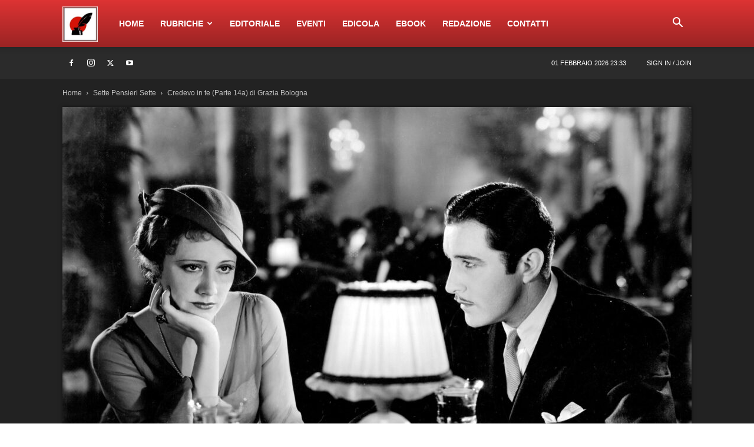

--- FILE ---
content_type: text/html; charset=UTF-8
request_url: https://screpmagazine.com/credevo-in-te-parte-14a-di-grazia-bologna/
body_size: 39995
content:
<!doctype html >
<!--[if IE 8]>    <html class="ie8" lang="en"> <![endif]-->
<!--[if IE 9]>    <html class="ie9" lang="en"> <![endif]-->
<!--[if gt IE 8]><!--> <html lang="it-IT"> <!--<![endif]-->
<head>
    <title>Credevo in te (Parte 14a) di Grazia Bologna - ScrepMagazine</title>
    <meta charset="UTF-8" />
    <meta name="viewport" content="width=device-width, initial-scale=1.0">
    <link rel="pingback" href="https://screpmagazine.com/xmlrpc.php" />
    <style>
#wpadminbar #wp-admin-bar-wccp_free_top_button .ab-icon:before {
	content: "\f160";
	color: #02CA02;
	top: 3px;
}
#wpadminbar #wp-admin-bar-wccp_free_top_button .ab-icon {
	transform: rotate(45deg);
}
</style>
<meta name='robots' content='index, follow, max-image-preview:large, max-snippet:-1, max-video-preview:-1' />
<link rel="icon" type="image/png" href="https://screpmagazine.com/wp-content/uploads/2018/06/cropped-logo-SCREP-solo-150x150.png"><script>window._wca = window._wca || [];</script>

	<!-- This site is optimized with the Yoast SEO plugin v26.8 - https://yoast.com/product/yoast-seo-wordpress/ -->
	<meta name="description" content="ScrepMagazine è un nuovo rumore culturale. Entra anche tu in Redazione..." />
	<link rel="canonical" href="https://screpmagazine.com/credevo-in-te-parte-14a-di-grazia-bologna/" />
	<meta property="og:locale" content="it_IT" />
	<meta property="og:type" content="article" />
	<meta property="og:title" content="Credevo in te (Parte 14a) di Grazia Bologna - ScrepMagazine" />
	<meta property="og:description" content="ScrepMagazine è un nuovo rumore culturale. Entra anche tu in Redazione..." />
	<meta property="og:url" content="https://screpmagazine.com/credevo-in-te-parte-14a-di-grazia-bologna/" />
	<meta property="og:site_name" content="ScrepMagazine" />
	<meta property="article:publisher" content="https://www.facebook.com/redazionescrep/" />
	<meta property="article:published_time" content="2020-07-23T22:08:40+00:00" />
	<meta property="article:modified_time" content="2020-07-24T06:51:30+00:00" />
	<meta property="og:image" content="https://screpmagazine.com/wp-content/uploads/2020/07/Back_Street_1932_201-1.jpg" />
	<meta property="og:image:width" content="2000" />
	<meta property="og:image:height" content="1322" />
	<meta property="og:image:type" content="image/jpeg" />
	<meta name="author" content="Grazia Bologna" />
	<meta name="twitter:card" content="summary_large_image" />
	<meta name="twitter:creator" content="@SCREPmagazine" />
	<meta name="twitter:site" content="@SCREPmagazine" />
	<meta name="twitter:label1" content="Scritto da" />
	<meta name="twitter:data1" content="Grazia Bologna" />
	<meta name="twitter:label2" content="Tempo di lettura stimato" />
	<meta name="twitter:data2" content="2 minuti" />
	<script type="application/ld+json" class="yoast-schema-graph">{"@context":"https://schema.org","@graph":[{"@type":"Article","@id":"https://screpmagazine.com/credevo-in-te-parte-14a-di-grazia-bologna/#article","isPartOf":{"@id":"https://screpmagazine.com/credevo-in-te-parte-14a-di-grazia-bologna/"},"author":{"name":"Grazia Bologna","@id":"https://screpmagazine.com/#/schema/person/20b4a7ee923b0bbf58684c1736480925"},"headline":"Credevo in te (Parte 14a) di Grazia Bologna","datePublished":"2020-07-23T22:08:40+00:00","dateModified":"2020-07-24T06:51:30+00:00","mainEntityOfPage":{"@id":"https://screpmagazine.com/credevo-in-te-parte-14a-di-grazia-bologna/"},"wordCount":479,"commentCount":1,"publisher":{"@id":"https://screpmagazine.com/#organization"},"image":{"@id":"https://screpmagazine.com/credevo-in-te-parte-14a-di-grazia-bologna/#primaryimage"},"thumbnailUrl":"https://screpmagazine.com/wp-content/uploads/2020/07/Back_Street_1932_201-1.jpg","keywords":["donna","hotel","Isola","marito","uomo"],"articleSection":["Sette Pensieri Sette"],"inLanguage":"it-IT","potentialAction":[{"@type":"CommentAction","name":"Comment","target":["https://screpmagazine.com/credevo-in-te-parte-14a-di-grazia-bologna/#respond"]}]},{"@type":"WebPage","@id":"https://screpmagazine.com/credevo-in-te-parte-14a-di-grazia-bologna/","url":"https://screpmagazine.com/credevo-in-te-parte-14a-di-grazia-bologna/","name":"Credevo in te (Parte 14a) di Grazia Bologna - ScrepMagazine","isPartOf":{"@id":"https://screpmagazine.com/#website"},"primaryImageOfPage":{"@id":"https://screpmagazine.com/credevo-in-te-parte-14a-di-grazia-bologna/#primaryimage"},"image":{"@id":"https://screpmagazine.com/credevo-in-te-parte-14a-di-grazia-bologna/#primaryimage"},"thumbnailUrl":"https://screpmagazine.com/wp-content/uploads/2020/07/Back_Street_1932_201-1.jpg","datePublished":"2020-07-23T22:08:40+00:00","dateModified":"2020-07-24T06:51:30+00:00","description":"ScrepMagazine è un nuovo rumore culturale. Entra anche tu in Redazione...","breadcrumb":{"@id":"https://screpmagazine.com/credevo-in-te-parte-14a-di-grazia-bologna/#breadcrumb"},"inLanguage":"it-IT","potentialAction":[{"@type":"ReadAction","target":["https://screpmagazine.com/credevo-in-te-parte-14a-di-grazia-bologna/"]}]},{"@type":"ImageObject","inLanguage":"it-IT","@id":"https://screpmagazine.com/credevo-in-te-parte-14a-di-grazia-bologna/#primaryimage","url":"https://screpmagazine.com/wp-content/uploads/2020/07/Back_Street_1932_201-1.jpg","contentUrl":"https://screpmagazine.com/wp-content/uploads/2020/07/Back_Street_1932_201-1.jpg","width":2000,"height":1322},{"@type":"BreadcrumbList","@id":"https://screpmagazine.com/credevo-in-te-parte-14a-di-grazia-bologna/#breadcrumb","itemListElement":[{"@type":"ListItem","position":1,"name":"Home","item":"https://screpmagazine.com/"},{"@type":"ListItem","position":2,"name":"Credevo in te (Parte 14a) di Grazia Bologna"}]},{"@type":"WebSite","@id":"https://screpmagazine.com/#website","url":"https://screpmagazine.com/","name":"ScrepMagazine","description":"Officina di nuove produzioni culturali","publisher":{"@id":"https://screpmagazine.com/#organization"},"potentialAction":[{"@type":"SearchAction","target":{"@type":"EntryPoint","urlTemplate":"https://screpmagazine.com/?s={search_term_string}"},"query-input":{"@type":"PropertyValueSpecification","valueRequired":true,"valueName":"search_term_string"}}],"inLanguage":"it-IT"},{"@type":"Organization","@id":"https://screpmagazine.com/#organization","name":"Accademia Edizioni ed Eventi","url":"https://screpmagazine.com/","logo":{"@type":"ImageObject","inLanguage":"it-IT","@id":"https://screpmagazine.com/#/schema/logo/image/","url":"https://screpmagazine.com/wp-content/uploads/2018/06/logo-SCREP-solo-n2-1.png","contentUrl":"https://screpmagazine.com/wp-content/uploads/2018/06/logo-SCREP-solo-n2-1.png","width":434,"height":476,"caption":"Accademia Edizioni ed Eventi"},"image":{"@id":"https://screpmagazine.com/#/schema/logo/image/"},"sameAs":["https://www.facebook.com/redazionescrep/","https://x.com/SCREPmagazine","https://www.instagram.com/screpmagazine/","https://www.youtube.com/channel/UCjUmSUK0pGLLufzr8WDVAPg"]},{"@type":"Person","@id":"https://screpmagazine.com/#/schema/person/20b4a7ee923b0bbf58684c1736480925","name":"Grazia Bologna","image":{"@type":"ImageObject","inLanguage":"it-IT","@id":"https://screpmagazine.com/#/schema/person/image/","url":"https://secure.gravatar.com/avatar/993625fd0c0bc19b5c6b557791931a1e3721b954b04e3710ab94f2b426d74028?s=96&r=g","contentUrl":"https://secure.gravatar.com/avatar/993625fd0c0bc19b5c6b557791931a1e3721b954b04e3710ab94f2b426d74028?s=96&r=g","caption":"Grazia Bologna"},"description":"Mi chiamo Grazia Bologna e vivo a Palermo. Affascinata sin da piccola dallo scrivere, ho rafforzato il mio “Estro Artistico” ispirandomi, soprattutto, all’Amore verso la Vita e alla Foto. Adoro tutto ciò che è arte. A volte posso rimanere ore ed ore ad ammirare un quadro ed emozionarmi. Amo viaggiare perché mi porta ad esplorare nuove culture, ma sono orgogliosa di vivere nella mia amata Sicilia che mi regala paesaggi di mare che, per me, sono un’immensa fonte d’ispirazione. Ho partecipato a vari Concorsi di Poesie e Racconti in cui ho raggiunto, per ben due volte il Podio, ed ho ricevuto varie menzioni e premi speciali. Imprenditrice in attività di Call Center, ho condotto trasmissioni televisive e radiofoniche in emittenti regionali private, trattando varie problematiche legate alla famiglia. Da Marzo 2018 collaboro con “ScrepMagazine” come Socio di Accademia Edizioni ed Eventi curando la rubrica “Racconti di Vita Vissuta” e trattando argomenti vari.","url":"https://screpmagazine.com/author/grazia-bologna/"}]}</script>
	<!-- / Yoast SEO plugin. -->


<link rel='dns-prefetch' href='//stats.wp.com' />
<link rel='dns-prefetch' href='//secure.gravatar.com' />
<link rel='dns-prefetch' href='//v0.wordpress.com' />
<link rel="alternate" type="application/rss+xml" title="ScrepMagazine &raquo; Feed" href="https://screpmagazine.com/feed/" />
<link rel="alternate" type="application/rss+xml" title="ScrepMagazine &raquo; Feed dei commenti" href="https://screpmagazine.com/comments/feed/" />
<link rel="alternate" type="application/rss+xml" title="ScrepMagazine &raquo; Credevo in te (Parte 14a) di Grazia Bologna Feed dei commenti" href="https://screpmagazine.com/credevo-in-te-parte-14a-di-grazia-bologna/feed/" />
<link rel="alternate" title="oEmbed (JSON)" type="application/json+oembed" href="https://screpmagazine.com/wp-json/oembed/1.0/embed?url=https%3A%2F%2Fscrepmagazine.com%2Fcredevo-in-te-parte-14a-di-grazia-bologna%2F" />
<link rel="alternate" title="oEmbed (XML)" type="text/xml+oembed" href="https://screpmagazine.com/wp-json/oembed/1.0/embed?url=https%3A%2F%2Fscrepmagazine.com%2Fcredevo-in-te-parte-14a-di-grazia-bologna%2F&#038;format=xml" />
<style id='wp-img-auto-sizes-contain-inline-css' type='text/css'>
img:is([sizes=auto i],[sizes^="auto," i]){contain-intrinsic-size:3000px 1500px}
/*# sourceURL=wp-img-auto-sizes-contain-inline-css */
</style>
<link rel='stylesheet' id='tsvg-block-css-css' href='https://screpmagazine.com/wp-content/plugins/gallery-videos/admin/css/tsvg-block.css?ver=2.4.9' type='text/css' media='all' />
<link rel='stylesheet' id='jquery.prettyphoto-css' href='https://screpmagazine.com/wp-content/plugins/wp-video-lightbox/css/prettyPhoto.css?ver=6.9' type='text/css' media='all' />
<link rel='stylesheet' id='video-lightbox-css' href='https://screpmagazine.com/wp-content/plugins/wp-video-lightbox/wp-video-lightbox.css?ver=6.9' type='text/css' media='all' />
<link rel='stylesheet' id='front-css-css' href='https://screpmagazine.com/wp-content/plugins/fully-background-manager/assets/css/fbm_front.css?ver=6.9' type='text/css' media='all' />
<style id='wp-emoji-styles-inline-css' type='text/css'>

	img.wp-smiley, img.emoji {
		display: inline !important;
		border: none !important;
		box-shadow: none !important;
		height: 1em !important;
		width: 1em !important;
		margin: 0 0.07em !important;
		vertical-align: -0.1em !important;
		background: none !important;
		padding: 0 !important;
	}
/*# sourceURL=wp-emoji-styles-inline-css */
</style>
<link rel='stylesheet' id='contact-form-7-css' href='https://screpmagazine.com/wp-content/plugins/contact-form-7/includes/css/styles.css?ver=6.1.4' type='text/css' media='all' />
<link rel='stylesheet' id='ditty-news-ticker-font-css' href='https://screpmagazine.com/wp-content/plugins/ditty-news-ticker/legacy/inc/static/libs/fontastic/styles.css?ver=3.1.63' type='text/css' media='all' />
<link rel='stylesheet' id='ditty-news-ticker-css' href='https://screpmagazine.com/wp-content/plugins/ditty-news-ticker/legacy/inc/static/css/style.css?ver=3.1.63' type='text/css' media='all' />
<link rel='stylesheet' id='ditty-displays-css' href='https://screpmagazine.com/wp-content/plugins/ditty-news-ticker/assets/build/dittyDisplays.css?ver=3.1.63' type='text/css' media='all' />
<link rel='stylesheet' id='ditty-fontawesome-css' href='https://screpmagazine.com/wp-content/plugins/ditty-news-ticker/includes/libs/fontawesome-6.4.0/css/all.css?ver=6.4.0' type='text/css' media='' />
<link rel='stylesheet' id='tsvg-fonts-css' href='https://screpmagazine.com/wp-content/plugins/gallery-videos/public/css/tsvg-fonts.css?ver=2.4.9' type='text/css' media='all' />
<link rel='stylesheet' id='dslc-fontawesome-css' href='https://screpmagazine.com/wp-content/plugins/live-composer-page-builder/css/font-awesome.css?ver=2.1.2' type='text/css' media='all' />
<link rel='stylesheet' id='dslc-plugins-css-css' href='https://screpmagazine.com/wp-content/plugins/live-composer-page-builder/css/dist/frontend.plugins.min.css?ver=2.1.2' type='text/css' media='all' />
<link rel='stylesheet' id='dslc-frontend-css-css' href='https://screpmagazine.com/wp-content/plugins/live-composer-page-builder/css/dist/frontend.min.css?ver=2.1.2' type='text/css' media='all' />
<link rel='stylesheet' id='woocommerce-layout-css' href='https://screpmagazine.com/wp-content/plugins/woocommerce/assets/css/woocommerce-layout.css?ver=10.4.3' type='text/css' media='all' />
<style id='woocommerce-layout-inline-css' type='text/css'>

	.infinite-scroll .woocommerce-pagination {
		display: none;
	}
/*# sourceURL=woocommerce-layout-inline-css */
</style>
<link rel='stylesheet' id='woocommerce-smallscreen-css' href='https://screpmagazine.com/wp-content/plugins/woocommerce/assets/css/woocommerce-smallscreen.css?ver=10.4.3' type='text/css' media='only screen and (max-width: 768px)' />
<link rel='stylesheet' id='woocommerce-general-css' href='https://screpmagazine.com/wp-content/plugins/woocommerce/assets/css/woocommerce.css?ver=10.4.3' type='text/css' media='all' />
<style id='woocommerce-inline-inline-css' type='text/css'>
.woocommerce form .form-row .required { visibility: visible; }
/*# sourceURL=woocommerce-inline-inline-css */
</style>
<link rel='stylesheet' id='wp-ulike-css' href='https://screpmagazine.com/wp-content/plugins/wp-ulike/assets/css/wp-ulike.min.css?ver=5.0.0' type='text/css' media='all' />
<link rel='stylesheet' id='td-plugin-newsletter-css' href='https://screpmagazine.com/wp-content/plugins/td-newsletter/style.css?ver=12.7.4' type='text/css' media='all' />
<link rel='stylesheet' id='td-plugin-multi-purpose-css' href='https://screpmagazine.com/wp-content/plugins/td-composer/td-multi-purpose/style.css?ver=9c5a7338c90cbd82cb580e34cffb127f' type='text/css' media='all' />
<link rel='stylesheet' id='td-theme-css' href='https://screpmagazine.com/wp-content/themes/Newspaper/style.css?ver=12.7.4' type='text/css' media='all' />
<style id='td-theme-inline-css' type='text/css'>@media (max-width:767px){.td-header-desktop-wrap{display:none}}@media (min-width:767px){.td-header-mobile-wrap{display:none}}</style>
<link rel='stylesheet' id='td-theme-woo-css' href='https://screpmagazine.com/wp-content/themes/Newspaper/style-woocommerce.css?ver=12.7.4' type='text/css' media='all' />
<link rel='stylesheet' id='video-js-css' href='https://screpmagazine.com/wp-content/plugins/video-embed-thumbnail-generator/video-js/video-js.min.css?ver=7.11.4' type='text/css' media='all' />
<link rel='stylesheet' id='video-js-kg-skin-css' href='https://screpmagazine.com/wp-content/plugins/video-embed-thumbnail-generator/video-js/kg-video-js-skin.css?ver=4.10.5' type='text/css' media='all' />
<link rel='stylesheet' id='kgvid_video_styles-css' href='https://screpmagazine.com/wp-content/plugins/video-embed-thumbnail-generator/src/public/css/videopack-styles.css?ver=4.10.5' type='text/css' media='all' />
<link rel='stylesheet' id='__EPYT__style-css' href='https://screpmagazine.com/wp-content/plugins/youtube-embed-plus/styles/ytprefs.min.css?ver=14.2.4' type='text/css' media='all' />
<style id='__EPYT__style-inline-css' type='text/css'>

                .epyt-gallery-thumb {
                        width: 33.333%;
                }
                
/*# sourceURL=__EPYT__style-inline-css */
</style>
<link rel='stylesheet' id='td-legacy-framework-front-style-css' href='https://screpmagazine.com/wp-content/plugins/td-composer/legacy/Newspaper/assets/css/td_legacy_main.css?ver=9c5a7338c90cbd82cb580e34cffb127f' type='text/css' media='all' />
<link rel='stylesheet' id='td-legacy-framework-woo-style-css' href='https://screpmagazine.com/wp-content/plugins/td-composer/legacy/Newspaper/assets/css/td_legacy_woocommerce.css?ver=6.9' type='text/css' media='all' />
<link rel='stylesheet' id='td-standard-pack-framework-front-style-css' href='https://screpmagazine.com/wp-content/plugins/td-standard-pack/Newspaper/assets/css/td_standard_pack_main.css?ver=1314111a2e147bac488ccdd97e4704ff' type='text/css' media='all' />
<link rel='stylesheet' id='td-theme-demo-style-css' href='https://screpmagazine.com/wp-content/plugins/td-composer/legacy/Newspaper/includes/demos/politics/demo_style.css?ver=12.7.4' type='text/css' media='all' />
<link rel='stylesheet' id='tdb_style_cloud_templates_front-css' href='https://screpmagazine.com/wp-content/plugins/td-cloud-library/assets/css/tdb_main.css?ver=496e217dc78570a2932146e73f7c4a14' type='text/css' media='all' />
<script type="text/javascript" src="https://screpmagazine.com/wp-includes/js/jquery/jquery.min.js?ver=3.7.1" id="jquery-core-js"></script>
<script type="text/javascript" src="https://screpmagazine.com/wp-includes/js/jquery/jquery-migrate.min.js?ver=3.4.1" id="jquery-migrate-js"></script>
<script type="text/javascript" id="real3d-flipbook-forntend-js-extra">
/* <![CDATA[ */
var r3d_frontend = {"rootFolder":"https://screpmagazine.com/wp-content/plugins/real3d-flipbook/","version":"4.3.5","options":{"pages":[],"pdfUrl":"","printPdfUrl":"","tableOfContent":[],"id":"","bookId":"","date":"","lightboxThumbnailUrl":"","mode":"normal","viewMode":"swipe","pageTextureSize":"2048","pageTextureSizeSmall":"1500","pageTextureSizeMobile":"","pageTextureSizeMobileSmall":"1024","minPixelRatio":"1","pdfTextLayer":"true","zoomMin":"1","zoomStep":"2","zoomSize":"","zoomReset":"false","doubleClickZoom":"true","pageDrag":"true","singlePageMode":"true","pageFlipDuration":"1","sound":"true","startPage":"1","pageNumberOffset":"0","deeplinking":{"enabled":"true","prefix":""},"responsiveView":"true","responsiveViewTreshold":"768","responsiveViewRatio":"1","cover":"true","backCover":"true","height":"400","responsiveHeight":"true","containerRatio":"","thumbnailsOnStart":"false","contentOnStart":"false","searchOnStart":"","tableOfContentCloseOnClick":"true","thumbsCloseOnClick":"true","autoplayOnStart":"false","autoplayInterval":"3000","autoplayLoop":"true","autoplayStartPage":"1","rightToLeft":"false","pageWidth":"","pageHeight":"","thumbSize":"130","logoImg":"","logoUrl":"","logoUrlTarget":"","logoCSS":"position:absolute;left:0;top:0;","menuSelector":"","zIndex":"auto","preloaderText":"","googleAnalyticsTrackingCode":"","pdfBrowserViewerIfIE":"false","modeMobile":"","viewModeMobile":"","aspectMobile":"","aspectRatioMobile":"0.71","singlePageModeIfMobile":"false","logoHideOnMobile":"false","mobile":{"thumbnailsOnStart":"false","contentOnStart":"false","currentPage":{"enabled":"false"}},"lightboxCssClass":"","lightboxLink":"","lightboxLinkNewWindow":"true","lightboxBackground":"rgb(81, 85, 88)","lightboxBackgroundPattern":"","lightboxBackgroundImage":"","lightboxContainerCSS":"display:inline-block;padding:10px;","lightboxThumbnailHeight":"300","lightboxThumbnailUrlCSS":"display:block;","lightboxThumbnailInfo":"false","lightboxThumbnailInfoText":"","lightboxThumbnailInfoCSS":"top: 0;  width: 100%; height: 100%; font-size: 16px; color: #000; background: rgba(255,255,255,.8);","showTitle":"false","showDate":"false","hideThumbnail":"false","lightboxText":"","lightboxTextCSS":"display:block;","lightboxTextPosition":"top","lightBoxOpened":"false","lightBoxFullscreen":"false","lightboxCloseOnClick":"false","lightboxStartPage":"","lightboxMarginV":"0","lightboxMarginH":"0","lights":"true","lightPositionX":"0","lightPositionY":"150","lightPositionZ":"1400","lightIntensity":"0.6","shadows":"true","shadowMapSize":"2048","shadowOpacity":"0.2","shadowDistance":"15","pageHardness":"2","coverHardness":"2","pageRoughness":"1","pageMetalness":"0","pageSegmentsW":"6","pageSegmentsH":"1","pageMiddleShadowSize":"2","pageMiddleShadowColorL":"#999999","pageMiddleShadowColorR":"#777777","antialias":"false","pan":"0","tilt":"0","rotateCameraOnMouseDrag":"true","panMax":"20","panMin":"-20","tiltMax":"0","tiltMin":"-60","currentPage":{"enabled":"true","title":"Current page","hAlign":"left","vAlign":"top"},"btnAutoplay":{"enabled":"true","title":"Autoplay","icon":"fa-play","iconAlt":"fa-pause","icon2":"play_arrow","iconAlt2":"pause"},"btnNext":{"enabled":"true","title":"Next Page","icon":"fa-chevron-right","icon2":"chevron_right"},"btnLast":{"enabled":"false","title":"Last Page","icon":"fa-angle-double-right","icon2":"last_page"},"btnPrev":{"enabled":"true","title":"Previous Page","icon":"fa-chevron-left","icon2":"chevron_left"},"btnFirst":{"enabled":"false","title":"First Page","icon":"fa-angle-double-left","icon2":"first_page"},"btnZoomIn":{"enabled":"true","title":"Zoom in","icon":"fa-plus","icon2":"zoom_in"},"btnZoomOut":{"enabled":"true","title":"Zoom out","icon":"fa-minus","icon2":"zoom_out"},"btnToc":{"enabled":"true","title":"Table of Contents","icon":"fa-list-ol","icon2":"toc"},"btnThumbs":{"enabled":"true","title":"Pages","icon":"fa-th-large","icon2":"view_module"},"btnShare":{"enabled":"true","title":"Share","icon":"fa-share-alt","icon2":"share"},"btnNotes":{"enabled":"false","title":"Notes"},"btnDownloadPages":{"enabled":"false","url":"","title":"Download pages","icon":"fa-download","icon2":"file_download"},"btnDownloadPdf":{"enabled":"false","url":"","title":"Download PDF","forceDownload":"true","openInNewWindow":"true","icon":"fa-file","icon2":"picture_as_pdf"},"btnSound":{"enabled":"true","title":"Sound","icon":"fa-volume-up","iconAlt":"fa-volume-off","icon2":"volume_up","iconAlt2":"volume_mute"},"btnExpand":{"enabled":"true","title":"Toggle fullscreen","icon":"fa-expand","iconAlt":"fa-compress","icon2":"fullscreen","iconAlt2":"fullscreen_exit"},"btnSelect":{"enabled":"true","title":"Select tool","icon":"fas fa-i-cursor","icon2":"text_format"},"btnSearch":{"enabled":"false","title":"Search","icon":"fas fa-search","icon2":"search"},"search":{"enabled":"false","title":"Search"},"btnBookmark":{"enabled":"false","title":"Bookmark","icon":"fas fa-bookmark","icon2":"bookmark"},"btnPrint":{"enabled":"true","title":"Print","icon":"fa-print","icon2":"print"},"btnTools":{"enabled":"true","title":"Tools"},"btnClose":{"enabled":"true","title":"Close"},"whatsapp":{"enabled":"true"},"twitter":{"enabled":"true"},"facebook":{"enabled":"true"},"pinterest":{"enabled":"true"},"email":{"enabled":"true"},"linkedin":{"enabled":"true"},"digg":{"enabled":"false"},"reddit":{"enabled":"false"},"shareUrl":"","shareTitle":"","shareImage":"","layout":"1","icons":"font awesome","skin":"light","useFontAwesome5":"true","sideNavigationButtons":"true","menuNavigationButtons":"false","backgroundColor":"rgb(81, 85, 88)","backgroundPattern":"","backgroundImage":"","backgroundTransparent":"false","menuBackground":"","menuShadow":"","menuMargin":"0","menuPadding":"0","menuOverBook":"false","menuFloating":"false","menuTransparent":"false","menu2Background":"","menu2Shadow":"","menu2Margin":"0","menu2Padding":"0","menu2OverBook":"true","menu2Floating":"false","menu2Transparent":"true","skinColor":"","skinBackground":"","hideMenu":"false","menuAlignHorizontal":"center","btnColor":"","btnColorHover":"","btnBackground":"none","btnRadius":"0","btnMargin":"0","btnSize":"14","btnPaddingV":"10","btnPaddingH":"10","btnShadow":"","btnTextShadow":"","btnBorder":"","sideBtnColor":"#fff","sideBtnColorHover":"#fff","sideBtnBackground":"rgba(0,0,0,.3)","sideBtnBackgroundHover":"","sideBtnRadius":"0","sideBtnMargin":"0","sideBtnSize":"30","sideBtnPaddingV":"5","sideBtnPaddingH":"5","sideBtnShadow":"","sideBtnTextShadow":"","sideBtnBorder":"","closeBtnColorHover":"#FFF","closeBtnBackground":"rgba(0,0,0,.4)","closeBtnRadius":"0","closeBtnMargin":"0","closeBtnSize":"20","closeBtnPadding":"5","closeBtnTextShadow":"","closeBtnBorder":"","floatingBtnColor":"","floatingBtnColorHover":"","floatingBtnBackground":"","floatingBtnBackgroundHover":"","floatingBtnRadius":"","floatingBtnMargin":"","floatingBtnSize":"","floatingBtnPadding":"","floatingBtnShadow":"","floatingBtnTextShadow":"","floatingBtnBorder":"","currentPageMarginV":"5","currentPageMarginH":"5","arrowsAlwaysEnabledForNavigation":"false","arrowsDisabledNotFullscreen":"true","touchSwipeEnabled":"true","rightClickEnabled":"true","linkColor":"rgba(0, 0, 0, 0)","linkColorHover":"rgba(255, 255, 0, 1)","linkOpacity":"0.4","linkTarget":"_blank","pdfAutoLinks":"false","strings":{"print":"Print","printLeftPage":"Print left page","printRightPage":"Print right page","printCurrentPage":"Print current page","printAllPages":"Print all pages","download":"Download","downloadLeftPage":"Download left page","downloadRightPage":"Download right page","downloadCurrentPage":"Download current page","downloadAllPages":"Download all pages","bookmarks":"Bookmarks","bookmarkLeftPage":"Bookmark left page","bookmarkRightPage":"Bookmark right page","bookmarkCurrentPage":"Bookmark current page","search":"Search","findInDocument":"Find in document","pagesFoundContaining":"pages found containing","noMatches":"No matches","matchesFound":"matches found","page":"Page","matches":"matches","thumbnails":"Thumbnails","tableOfContent":"Table of Contents","share":"Share","pressEscToClose":"Press ESC to close","password":"Password","addNote":"Add note","typeInYourNote":"Type in your note..."},"access":"free","backgroundMusic":"","cornerCurl":"false","pdfTools":{"pageHeight":1500,"thumbHeight":200,"quality":0.8000000000000000444089209850062616169452667236328125,"textLayer":"true","autoConvert":"true"},"slug":"","convertPDFLinks":"true","convertPDFLinksWithClass":"","convertPDFLinksWithoutClass":"","overridePDFEmbedder":"true","overrideDflip":"true","overrideWonderPDFEmbed":"true","override3DFlipBook":"true","overridePDFjsViewer":"true","resumeReading":"false","previewPages":"","previewMode":"","textLayer":"false","aspectRatio":"2","pdfBrowserViewerIfMobile":"false","pdfBrowserViewerFullscreen":"true","pdfBrowserViewerFullscreenTarget":"_blank","btnTocIfMobile":"true","btnThumbsIfMobile":"true","btnShareIfMobile":"false","btnDownloadPagesIfMobile":"true","btnDownloadPdfIfMobile":"true","btnSoundIfMobile":"false","btnExpandIfMobile":"true","btnPrintIfMobile":"false","google_plus":{"enabled":"true"},"sideMenuOverBook":"true","sideMenuOverMenu":"true","sideMenuOverMenu2":"true","s":"351aa37e"}};
//# sourceURL=real3d-flipbook-forntend-js-extra
/* ]]> */
</script>
<script type="text/javascript" src="https://screpmagazine.com/wp-content/plugins/real3d-flipbook/js/frontend.js?ver=4.3.5" id="real3d-flipbook-forntend-js"></script>
<script type="text/javascript" src="https://screpmagazine.com/wp-content/plugins/wp-video-lightbox/js/jquery.prettyPhoto.js?ver=3.1.6" id="jquery.prettyphoto-js"></script>
<script type="text/javascript" id="video-lightbox-js-extra">
/* <![CDATA[ */
var vlpp_vars = {"prettyPhoto_rel":"wp-video-lightbox","animation_speed":"fast","slideshow":"5000","autoplay_slideshow":"false","opacity":"0.80","show_title":"true","allow_resize":"true","allow_expand":"true","default_width":"640","default_height":"480","counter_separator_label":"/","theme":"pp_default","horizontal_padding":"20","hideflash":"false","wmode":"opaque","autoplay":"false","modal":"false","deeplinking":"false","overlay_gallery":"true","overlay_gallery_max":"30","keyboard_shortcuts":"true","ie6_fallback":"true"};
//# sourceURL=video-lightbox-js-extra
/* ]]> */
</script>
<script type="text/javascript" src="https://screpmagazine.com/wp-content/plugins/wp-video-lightbox/js/video-lightbox.js?ver=3.1.6" id="video-lightbox-js"></script>
<script type="text/javascript" src="https://screpmagazine.com/wp-content/plugins/live-composer-page-builder/js/dist/client_plugins.min.js?ver=2.1.2" id="dslc-plugins-js-js"></script>
<script type="text/javascript" src="https://screpmagazine.com/wp-content/plugins/woocommerce/assets/js/jquery-blockui/jquery.blockUI.min.js?ver=2.7.0-wc.10.4.3" id="wc-jquery-blockui-js" defer="defer" data-wp-strategy="defer"></script>
<script type="text/javascript" id="wc-add-to-cart-js-extra">
/* <![CDATA[ */
var wc_add_to_cart_params = {"ajax_url":"/wp-admin/admin-ajax.php","wc_ajax_url":"/?wc-ajax=%%endpoint%%","i18n_view_cart":"Visualizza carrello","cart_url":"https://screpmagazine.com/carrello/","is_cart":"","cart_redirect_after_add":"no"};
//# sourceURL=wc-add-to-cart-js-extra
/* ]]> */
</script>
<script type="text/javascript" src="https://screpmagazine.com/wp-content/plugins/woocommerce/assets/js/frontend/add-to-cart.min.js?ver=10.4.3" id="wc-add-to-cart-js" defer="defer" data-wp-strategy="defer"></script>
<script type="text/javascript" src="https://screpmagazine.com/wp-content/plugins/woocommerce/assets/js/js-cookie/js.cookie.min.js?ver=2.1.4-wc.10.4.3" id="wc-js-cookie-js" defer="defer" data-wp-strategy="defer"></script>
<script type="text/javascript" id="woocommerce-js-extra">
/* <![CDATA[ */
var woocommerce_params = {"ajax_url":"/wp-admin/admin-ajax.php","wc_ajax_url":"/?wc-ajax=%%endpoint%%","i18n_password_show":"Mostra password","i18n_password_hide":"Nascondi password"};
//# sourceURL=woocommerce-js-extra
/* ]]> */
</script>
<script type="text/javascript" src="https://screpmagazine.com/wp-content/plugins/woocommerce/assets/js/frontend/woocommerce.min.js?ver=10.4.3" id="woocommerce-js" defer="defer" data-wp-strategy="defer"></script>
<script type="text/javascript" src="https://stats.wp.com/s-202605.js" id="woocommerce-analytics-js" defer="defer" data-wp-strategy="defer"></script>
<script type="text/javascript" id="__ytprefs__-js-extra">
/* <![CDATA[ */
var _EPYT_ = {"ajaxurl":"https://screpmagazine.com/wp-admin/admin-ajax.php","security":"1dd428cc1d","gallery_scrolloffset":"20","eppathtoscripts":"https://screpmagazine.com/wp-content/plugins/youtube-embed-plus/scripts/","eppath":"https://screpmagazine.com/wp-content/plugins/youtube-embed-plus/","epresponsiveselector":"[\"iframe.__youtube_prefs_widget__\"]","epdovol":"1","version":"14.2.4","evselector":"iframe.__youtube_prefs__[src], iframe[src*=\"youtube.com/embed/\"], iframe[src*=\"youtube-nocookie.com/embed/\"]","ajax_compat":"","maxres_facade":"eager","ytapi_load":"light","pause_others":"","stopMobileBuffer":"1","facade_mode":"","not_live_on_channel":""};
//# sourceURL=__ytprefs__-js-extra
/* ]]> */
</script>
<script type="text/javascript" src="https://screpmagazine.com/wp-content/plugins/youtube-embed-plus/scripts/ytprefs.min.js?ver=14.2.4" id="__ytprefs__-js"></script>
<link rel="https://api.w.org/" href="https://screpmagazine.com/wp-json/" /><link rel="alternate" title="JSON" type="application/json" href="https://screpmagazine.com/wp-json/wp/v2/posts/51369" /><link rel="EditURI" type="application/rsd+xml" title="RSD" href="https://screpmagazine.com/xmlrpc.php?rsd" />
<meta name="generator" content="WordPress 6.9" />
<meta name="generator" content="WooCommerce 10.4.3" />
<link rel='shortlink' href='https://wp.me/paJjJR-dmx' />
<noscript><style>.vce-row-container .vcv-lozad {display: none}</style></noscript><meta name="generator" content="Powered by Visual Composer Website Builder - fast and easy-to-use drag and drop visual editor for WordPress."/><script id="wpcp_disable_selection" type="text/javascript">
var image_save_msg='You are not allowed to save images!';
	var no_menu_msg='Context Menu disabled!';
	var smessage = "Contenuto protetto.";

function disableEnterKey(e)
{
	var elemtype = e.target.tagName;
	
	elemtype = elemtype.toUpperCase();
	
	if (elemtype == "TEXT" || elemtype == "TEXTAREA" || elemtype == "INPUT" || elemtype == "PASSWORD" || elemtype == "SELECT" || elemtype == "OPTION" || elemtype == "EMBED")
	{
		elemtype = 'TEXT';
	}
	
	if (e.ctrlKey){
     var key;
     if(window.event)
          key = window.event.keyCode;     //IE
     else
          key = e.which;     //firefox (97)
    //if (key != 17) alert(key);
     if (elemtype!= 'TEXT' && (key == 97 || key == 65 || key == 67 || key == 99 || key == 88 || key == 120 || key == 26 || key == 85  || key == 86 || key == 83 || key == 43 || key == 73))
     {
		if(wccp_free_iscontenteditable(e)) return true;
		show_wpcp_message('You are not allowed to copy content or view source');
		return false;
     }else
     	return true;
     }
}


/*For contenteditable tags*/
function wccp_free_iscontenteditable(e)
{
	var e = e || window.event; // also there is no e.target property in IE. instead IE uses window.event.srcElement
  	
	var target = e.target || e.srcElement;

	var elemtype = e.target.nodeName;
	
	elemtype = elemtype.toUpperCase();
	
	var iscontenteditable = "false";
		
	if(typeof target.getAttribute!="undefined" ) iscontenteditable = target.getAttribute("contenteditable"); // Return true or false as string
	
	var iscontenteditable2 = false;
	
	if(typeof target.isContentEditable!="undefined" ) iscontenteditable2 = target.isContentEditable; // Return true or false as boolean

	if(target.parentElement.isContentEditable) iscontenteditable2 = true;
	
	if (iscontenteditable == "true" || iscontenteditable2 == true)
	{
		if(typeof target.style!="undefined" ) target.style.cursor = "text";
		
		return true;
	}
}

////////////////////////////////////
function disable_copy(e)
{	
	var e = e || window.event; // also there is no e.target property in IE. instead IE uses window.event.srcElement
	
	var elemtype = e.target.tagName;
	
	elemtype = elemtype.toUpperCase();
	
	if (elemtype == "TEXT" || elemtype == "TEXTAREA" || elemtype == "INPUT" || elemtype == "PASSWORD" || elemtype == "SELECT" || elemtype == "OPTION" || elemtype == "EMBED")
	{
		elemtype = 'TEXT';
	}
	
	if(wccp_free_iscontenteditable(e)) return true;
	
	var isSafari = /Safari/.test(navigator.userAgent) && /Apple Computer/.test(navigator.vendor);
	
	var checker_IMG = '';
	if (elemtype == "IMG" && checker_IMG == 'checked' && e.detail >= 2) {show_wpcp_message(alertMsg_IMG);return false;}
	if (elemtype != "TEXT")
	{
		if (smessage !== "" && e.detail == 2)
			show_wpcp_message(smessage);
		
		if (isSafari)
			return true;
		else
			return false;
	}	
}

//////////////////////////////////////////
function disable_copy_ie()
{
	var e = e || window.event;
	var elemtype = window.event.srcElement.nodeName;
	elemtype = elemtype.toUpperCase();
	if(wccp_free_iscontenteditable(e)) return true;
	if (elemtype == "IMG") {show_wpcp_message(alertMsg_IMG);return false;}
	if (elemtype != "TEXT" && elemtype != "TEXTAREA" && elemtype != "INPUT" && elemtype != "PASSWORD" && elemtype != "SELECT" && elemtype != "OPTION" && elemtype != "EMBED")
	{
		return false;
	}
}	
function reEnable()
{
	return true;
}
document.onkeydown = disableEnterKey;
document.onselectstart = disable_copy_ie;
if(navigator.userAgent.indexOf('MSIE')==-1)
{
	document.onmousedown = disable_copy;
	document.onclick = reEnable;
}
function disableSelection(target)
{
    //For IE This code will work
    if (typeof target.onselectstart!="undefined")
    target.onselectstart = disable_copy_ie;
    
    //For Firefox This code will work
    else if (typeof target.style.MozUserSelect!="undefined")
    {target.style.MozUserSelect="none";}
    
    //All other  (ie: Opera) This code will work
    else
    target.onmousedown=function(){return false}
    target.style.cursor = "default";
}
//Calling the JS function directly just after body load
window.onload = function(){disableSelection(document.body);};

//////////////////special for safari Start////////////////
var onlongtouch;
var timer;
var touchduration = 1000; //length of time we want the user to touch before we do something

var elemtype = "";
function touchstart(e) {
	var e = e || window.event;
  // also there is no e.target property in IE.
  // instead IE uses window.event.srcElement
  	var target = e.target || e.srcElement;
	
	elemtype = window.event.srcElement.nodeName;
	
	elemtype = elemtype.toUpperCase();
	
	if(!wccp_pro_is_passive()) e.preventDefault();
	if (!timer) {
		timer = setTimeout(onlongtouch, touchduration);
	}
}

function touchend() {
    //stops short touches from firing the event
    if (timer) {
        clearTimeout(timer);
        timer = null;
    }
	onlongtouch();
}

onlongtouch = function(e) { //this will clear the current selection if anything selected
	
	if (elemtype != "TEXT" && elemtype != "TEXTAREA" && elemtype != "INPUT" && elemtype != "PASSWORD" && elemtype != "SELECT" && elemtype != "EMBED" && elemtype != "OPTION")	
	{
		if (window.getSelection) {
			if (window.getSelection().empty) {  // Chrome
			window.getSelection().empty();
			} else if (window.getSelection().removeAllRanges) {  // Firefox
			window.getSelection().removeAllRanges();
			}
		} else if (document.selection) {  // IE?
			document.selection.empty();
		}
		return false;
	}
};

document.addEventListener("DOMContentLoaded", function(event) { 
    window.addEventListener("touchstart", touchstart, false);
    window.addEventListener("touchend", touchend, false);
});

function wccp_pro_is_passive() {

  var cold = false,
  hike = function() {};

  try {
	  const object1 = {};
  var aid = Object.defineProperty(object1, 'passive', {
  get() {cold = true}
  });
  window.addEventListener('test', hike, aid);
  window.removeEventListener('test', hike, aid);
  } catch (e) {}

  return cold;
}
/*special for safari End*/
</script>
<script id="wpcp_disable_Right_Click" type="text/javascript">
document.ondragstart = function() { return false;}
	function nocontext(e) {
	   return false;
	}
	document.oncontextmenu = nocontext;
</script>
<script>
            WP_VIDEO_LIGHTBOX_VERSION="1.9.12";
            WP_VID_LIGHTBOX_URL="https://screpmagazine.com/wp-content/plugins/wp-video-lightbox";
                        function wpvl_paramReplace(name, string, value) {
                // Find the param with regex
                // Grab the first character in the returned string (should be ? or &)
                // Replace our href string with our new value, passing on the name and delimeter

                var re = new RegExp("[\?&]" + name + "=([^&#]*)");
                var matches = re.exec(string);
                var newString;

                if (matches === null) {
                    // if there are no params, append the parameter
                    newString = string + '?' + name + '=' + value;
                } else {
                    var delimeter = matches[0].charAt(0);
                    newString = string.replace(re, delimeter + name + "=" + value);
                }
                return newString;
            }
            </script>	<style>img#wpstats{display:none}</style>
		        <style>

        </style>
            <script>
        window.tdb_global_vars = {"wpRestUrl":"https:\/\/screpmagazine.com\/wp-json\/","permalinkStructure":"\/%postname%\/"};
        window.tdb_p_autoload_vars = {"isAjax":false,"isAdminBarShowing":false,"autoloadStatus":"off","origPostEditUrl":null};
    </script>
    
    <style id="tdb-global-colors">:root{--accent-color:#fff}</style>

    
		<noscript><style>.woocommerce-product-gallery{ opacity: 1 !important; }</style></noscript>
	<style type="text/css">.dslc-modules-section-wrapper, .dslca-add-modules-section { width : 696px; } .dslc-modules-section:not(.dslc-full) { padding-left: 4%;  padding-right: 4%; } .dslc-modules-section { width:px;margin-left:0%;margin-right:0%;margin-bottom:0px;padding-bottom:80px;padding-top:80px;padding-left:0%;padding-right:0%;background-image:none;background-repeat:repeat;background-position:left top;background-attachment:scroll;background-size:auto;border-width:0px;border-style:solid; }</style><link rel="amphtml" href="https://screpmagazine.com/credevo-in-te-parte-14a-di-grazia-bologna/amp/">
<!-- JS generated by theme -->

<script type="text/javascript" id="td-generated-header-js">
    
    

	    var tdBlocksArray = []; //here we store all the items for the current page

	    // td_block class - each ajax block uses a object of this class for requests
	    function tdBlock() {
		    this.id = '';
		    this.block_type = 1; //block type id (1-234 etc)
		    this.atts = '';
		    this.td_column_number = '';
		    this.td_current_page = 1; //
		    this.post_count = 0; //from wp
		    this.found_posts = 0; //from wp
		    this.max_num_pages = 0; //from wp
		    this.td_filter_value = ''; //current live filter value
		    this.is_ajax_running = false;
		    this.td_user_action = ''; // load more or infinite loader (used by the animation)
		    this.header_color = '';
		    this.ajax_pagination_infinite_stop = ''; //show load more at page x
	    }

        // td_js_generator - mini detector
        ( function () {
            var htmlTag = document.getElementsByTagName("html")[0];

	        if ( navigator.userAgent.indexOf("MSIE 10.0") > -1 ) {
                htmlTag.className += ' ie10';
            }

            if ( !!navigator.userAgent.match(/Trident.*rv\:11\./) ) {
                htmlTag.className += ' ie11';
            }

	        if ( navigator.userAgent.indexOf("Edge") > -1 ) {
                htmlTag.className += ' ieEdge';
            }

            if ( /(iPad|iPhone|iPod)/g.test(navigator.userAgent) ) {
                htmlTag.className += ' td-md-is-ios';
            }

            var user_agent = navigator.userAgent.toLowerCase();
            if ( user_agent.indexOf("android") > -1 ) {
                htmlTag.className += ' td-md-is-android';
            }

            if ( -1 !== navigator.userAgent.indexOf('Mac OS X')  ) {
                htmlTag.className += ' td-md-is-os-x';
            }

            if ( /chrom(e|ium)/.test(navigator.userAgent.toLowerCase()) ) {
               htmlTag.className += ' td-md-is-chrome';
            }

            if ( -1 !== navigator.userAgent.indexOf('Firefox') ) {
                htmlTag.className += ' td-md-is-firefox';
            }

            if ( -1 !== navigator.userAgent.indexOf('Safari') && -1 === navigator.userAgent.indexOf('Chrome') ) {
                htmlTag.className += ' td-md-is-safari';
            }

            if( -1 !== navigator.userAgent.indexOf('IEMobile') ){
                htmlTag.className += ' td-md-is-iemobile';
            }

        })();

        var tdLocalCache = {};

        ( function () {
            "use strict";

            tdLocalCache = {
                data: {},
                remove: function (resource_id) {
                    delete tdLocalCache.data[resource_id];
                },
                exist: function (resource_id) {
                    return tdLocalCache.data.hasOwnProperty(resource_id) && tdLocalCache.data[resource_id] !== null;
                },
                get: function (resource_id) {
                    return tdLocalCache.data[resource_id];
                },
                set: function (resource_id, cachedData) {
                    tdLocalCache.remove(resource_id);
                    tdLocalCache.data[resource_id] = cachedData;
                }
            };
        })();

    
    
var td_viewport_interval_list=[{"limitBottom":767,"sidebarWidth":228},{"limitBottom":1018,"sidebarWidth":300},{"limitBottom":1140,"sidebarWidth":324}];
var td_animation_stack_effect="type0";
var tds_animation_stack=true;
var td_animation_stack_specific_selectors=".entry-thumb, img, .td-lazy-img";
var td_animation_stack_general_selectors=".td-animation-stack img, .td-animation-stack .entry-thumb, .post img, .td-animation-stack .td-lazy-img";
var tdc_is_installed="yes";
var tdc_domain_active=false;
var td_ajax_url="https:\/\/screpmagazine.com\/wp-admin\/admin-ajax.php?td_theme_name=Newspaper&v=12.7.4";
var td_get_template_directory_uri="https:\/\/screpmagazine.com\/wp-content\/plugins\/td-composer\/legacy\/common";
var tds_snap_menu="";
var tds_logo_on_sticky="";
var tds_header_style="12";
var td_please_wait="Please wait...";
var td_email_user_pass_incorrect="User or password incorrect!";
var td_email_user_incorrect="Email or username incorrect!";
var td_email_incorrect="Email incorrect!";
var td_user_incorrect="Username incorrect!";
var td_email_user_empty="Email or username empty!";
var td_pass_empty="Pass empty!";
var td_pass_pattern_incorrect="Invalid Pass Pattern!";
var td_retype_pass_incorrect="Retyped Pass incorrect!";
var tds_more_articles_on_post_enable="show";
var tds_more_articles_on_post_time_to_wait="";
var tds_more_articles_on_post_pages_distance_from_top=0;
var tds_captcha="";
var tds_theme_color_site_wide="#4db2ec";
var tds_smart_sidebar="enabled";
var tdThemeName="Newspaper";
var tdThemeNameWl="Newspaper";
var td_magnific_popup_translation_tPrev="Previous (Left arrow key)";
var td_magnific_popup_translation_tNext="Next (Right arrow key)";
var td_magnific_popup_translation_tCounter="%curr% of %total%";
var td_magnific_popup_translation_ajax_tError="The content from %url% could not be loaded.";
var td_magnific_popup_translation_image_tError="The image #%curr% could not be loaded.";
var tdBlockNonce="d87520f0e4";
var tdMobileMenu="enabled";
var tdMobileSearch="enabled";
var tdDateNamesI18n={"month_names":["Gennaio","Febbraio","Marzo","Aprile","Maggio","Giugno","Luglio","Agosto","Settembre","Ottobre","Novembre","Dicembre"],"month_names_short":["Gen","Feb","Mar","Apr","Mag","Giu","Lug","Ago","Set","Ott","Nov","Dic"],"day_names":["domenica","luned\u00ec","marted\u00ec","mercoled\u00ec","gioved\u00ec","venerd\u00ec","sabato"],"day_names_short":["Dom","Lun","Mar","Mer","Gio","Ven","Sab"]};
var tdb_modal_confirm="Save";
var tdb_modal_cancel="Cancel";
var tdb_modal_confirm_alt="Yes";
var tdb_modal_cancel_alt="No";
var td_deploy_mode="deploy";
var td_ad_background_click_link="";
var td_ad_background_click_target="";
</script>


<!-- Header style compiled by theme -->

<style>.td-header-top-menu,.td-header-top-menu a,.td-header-wrap .td-header-top-menu-full .td-header-top-menu,.td-header-wrap .td-header-top-menu-full a,.td-header-style-8 .td-header-top-menu,.td-header-style-8 .td-header-top-menu a,.td-header-top-menu .td-drop-down-search .entry-title a{color:#ffffff}.top-header-menu .current-menu-item>a,.top-header-menu .current-menu-ancestor>a,.top-header-menu .current-category-ancestor>a,.top-header-menu li a:hover,.td-header-sp-top-widget .td-icon-search:hover{color:#dd3333}.td-header-wrap .td-header-menu-wrap-full,.td-header-menu-wrap.td-affix,.td-header-style-3 .td-header-main-menu,.td-header-style-3 .td-affix .td-header-main-menu,.td-header-style-4 .td-header-main-menu,.td-header-style-4 .td-affix .td-header-main-menu,.td-header-style-8 .td-header-menu-wrap.td-affix,.td-header-style-8 .td-header-top-menu-full{background-color:#dd3333}.td-boxed-layout .td-header-style-3 .td-header-menu-wrap,.td-boxed-layout .td-header-style-4 .td-header-menu-wrap,.td-header-style-3 .td_stretch_content .td-header-menu-wrap,.td-header-style-4 .td_stretch_content .td-header-menu-wrap{background-color:#dd3333!important}@media (min-width:1019px){.td-header-style-1 .td-header-sp-recs,.td-header-style-1 .td-header-sp-logo{margin-bottom:28px}}@media (min-width:768px) and (max-width:1018px){.td-header-style-1 .td-header-sp-recs,.td-header-style-1 .td-header-sp-logo{margin-bottom:14px}}.td-header-style-7 .td-header-top-menu{border-bottom:none}.sf-menu>.current-menu-item>a:after,.sf-menu>.current-menu-ancestor>a:after,.sf-menu>.current-category-ancestor>a:after,.sf-menu>li:hover>a:after,.sf-menu>.sfHover>a:after,.td_block_mega_menu .td-next-prev-wrap a:hover,.td-mega-span .td-post-category:hover,.td-header-wrap .black-menu .sf-menu>li>a:hover,.td-header-wrap .black-menu .sf-menu>.current-menu-ancestor>a,.td-header-wrap .black-menu .sf-menu>.sfHover>a,.td-header-wrap .black-menu .sf-menu>.current-menu-item>a,.td-header-wrap .black-menu .sf-menu>.current-menu-ancestor>a,.td-header-wrap .black-menu .sf-menu>.current-category-ancestor>a,.tdm-menu-active-style5 .tdm-header .td-header-menu-wrap .sf-menu>.current-menu-item>a,.tdm-menu-active-style5 .tdm-header .td-header-menu-wrap .sf-menu>.current-menu-ancestor>a,.tdm-menu-active-style5 .tdm-header .td-header-menu-wrap .sf-menu>.current-category-ancestor>a,.tdm-menu-active-style5 .tdm-header .td-header-menu-wrap .sf-menu>li>a:hover,.tdm-menu-active-style5 .tdm-header .td-header-menu-wrap .sf-menu>.sfHover>a{background-color:#dd3333}.td_block_mega_menu .td-next-prev-wrap a:hover,.tdm-menu-active-style4 .tdm-header .sf-menu>.current-menu-item>a,.tdm-menu-active-style4 .tdm-header .sf-menu>.current-menu-ancestor>a,.tdm-menu-active-style4 .tdm-header .sf-menu>.current-category-ancestor>a,.tdm-menu-active-style4 .tdm-header .sf-menu>li>a:hover,.tdm-menu-active-style4 .tdm-header .sf-menu>.sfHover>a{border-color:#dd3333}.header-search-wrap .td-drop-down-search:before{border-color:transparent transparent #dd3333 transparent}.td_mega_menu_sub_cats .cur-sub-cat,.td_mod_mega_menu:hover .entry-title a,.td-theme-wrap .sf-menu ul .td-menu-item>a:hover,.td-theme-wrap .sf-menu ul .sfHover>a,.td-theme-wrap .sf-menu ul .current-menu-ancestor>a,.td-theme-wrap .sf-menu ul .current-category-ancestor>a,.td-theme-wrap .sf-menu ul .current-menu-item>a,.tdm-menu-active-style3 .tdm-header.td-header-wrap .sf-menu>.current-menu-item>a,.tdm-menu-active-style3 .tdm-header.td-header-wrap .sf-menu>.current-menu-ancestor>a,.tdm-menu-active-style3 .tdm-header.td-header-wrap .sf-menu>.current-category-ancestor>a,.tdm-menu-active-style3 .tdm-header.td-header-wrap .sf-menu>li>a:hover,.tdm-menu-active-style3 .tdm-header.td-header-wrap .sf-menu>.sfHover>a{color:#dd3333}.td-header-wrap .td-header-menu-wrap .sf-menu>li>a,.td-header-wrap .td-header-menu-social .td-social-icon-wrap a,.td-header-style-4 .td-header-menu-social .td-social-icon-wrap i,.td-header-style-5 .td-header-menu-social .td-social-icon-wrap i,.td-header-style-6 .td-header-menu-social .td-social-icon-wrap i,.td-header-style-12 .td-header-menu-social .td-social-icon-wrap i,.td-header-wrap .header-search-wrap #td-header-search-button .td-icon-search{color:#ffffff}.td-header-wrap .td-header-menu-social+.td-search-wrapper #td-header-search-button:before{background-color:#ffffff}.td-header-menu-wrap.td-affix,.td-header-style-3 .td-affix .td-header-main-menu,.td-header-style-4 .td-affix .td-header-main-menu,.td-header-style-8 .td-header-menu-wrap.td-affix{background-color:rgba(221,51,51,0.01)}.td-affix .sf-menu>.current-menu-item>a:after,.td-affix .sf-menu>.current-menu-ancestor>a:after,.td-affix .sf-menu>.current-category-ancestor>a:after,.td-affix .sf-menu>li:hover>a:after,.td-affix .sf-menu>.sfHover>a:after,.td-header-wrap .td-affix .black-menu .sf-menu>li>a:hover,.td-header-wrap .td-affix .black-menu .sf-menu>.current-menu-ancestor>a,.td-header-wrap .td-affix .black-menu .sf-menu>.sfHover>a,.td-affix .header-search-wrap .td-drop-down-search:after,.td-affix .header-search-wrap .td-drop-down-search .btn:hover,.td-header-wrap .td-affix .black-menu .sf-menu>.current-menu-item>a,.td-header-wrap .td-affix .black-menu .sf-menu>.current-menu-ancestor>a,.td-header-wrap .td-affix .black-menu .sf-menu>.current-category-ancestor>a,.tdm-menu-active-style5 .tdm-header .td-header-menu-wrap.td-affix .sf-menu>.current-menu-item>a,.tdm-menu-active-style5 .tdm-header .td-header-menu-wrap.td-affix .sf-menu>.current-menu-ancestor>a,.tdm-menu-active-style5 .tdm-header .td-header-menu-wrap.td-affix .sf-menu>.current-category-ancestor>a,.tdm-menu-active-style5 .tdm-header .td-header-menu-wrap.td-affix .sf-menu>li>a:hover,.tdm-menu-active-style5 .tdm-header .td-header-menu-wrap.td-affix .sf-menu>.sfHover>a{background-color:#dd3333}.td-affix .header-search-wrap .td-drop-down-search:before{border-color:transparent transparent #dd3333 transparent}.tdm-menu-active-style4 .tdm-header .td-affix .sf-menu>.current-menu-item>a,.tdm-menu-active-style4 .tdm-header .td-affix .sf-menu>.current-menu-ancestor>a,.tdm-menu-active-style4 .tdm-header .td-affix .sf-menu>.current-category-ancestor>a,.tdm-menu-active-style4 .tdm-header .td-affix .sf-menu>li>a:hover,.tdm-menu-active-style4 .tdm-header .td-affix .sf-menu>.sfHover>a{border-color:#dd3333}.td-theme-wrap .td-affix .sf-menu ul .td-menu-item>a:hover,.td-theme-wrap .td-affix .sf-menu ul .sfHover>a,.td-theme-wrap .td-affix .sf-menu ul .current-menu-ancestor>a,.td-theme-wrap .td-affix .sf-menu ul .current-category-ancestor>a,.td-theme-wrap .td-affix .sf-menu ul .current-menu-item>a,.tdm-menu-active-style3 .tdm-header .td-affix .sf-menu>.current-menu-item>a,.tdm-menu-active-style3 .tdm-header .td-affix .sf-menu>.current-menu-ancestor>a,.tdm-menu-active-style3 .tdm-header .td-affix .sf-menu>.current-category-ancestor>a,.tdm-menu-active-style3 .tdm-header .td-affix .sf-menu>li>a:hover,.tdm-menu-active-style3 .tdm-header .td-affix .sf-menu>.sfHover>a{color:#dd3333}.td-header-wrap .td-header-menu-wrap.td-affix .sf-menu>li>a,.td-header-wrap .td-affix .td-header-menu-social .td-social-icon-wrap a,.td-header-style-4 .td-affix .td-header-menu-social .td-social-icon-wrap i,.td-header-style-5 .td-affix .td-header-menu-social .td-social-icon-wrap i,.td-header-style-6 .td-affix .td-header-menu-social .td-social-icon-wrap i,.td-header-style-12 .td-affix .td-header-menu-social .td-social-icon-wrap i,.td-header-wrap .td-affix .header-search-wrap .td-icon-search{color:#dd3333}.td-header-wrap .td-affix .td-header-menu-social+.td-search-wrapper #td-header-search-button:before{background-color:#dd3333}.td-theme-wrap .td-mega-span h3 a{color:rgba(221,51,51,0.01)}.td-theme-wrap .sf-menu .td-normal-menu .td-menu-item>a:hover,.td-theme-wrap .sf-menu .td-normal-menu .sfHover>a,.td-theme-wrap .sf-menu .td-normal-menu .current-menu-ancestor>a,.td-theme-wrap .sf-menu .td-normal-menu .current-category-ancestor>a,.td-theme-wrap .sf-menu .td-normal-menu .current-menu-item>a{background-color:#dd3333}.td-header-bg:before{background-position:center center}.td-header-top-menu,.td-header-top-menu a,.td-header-wrap .td-header-top-menu-full .td-header-top-menu,.td-header-wrap .td-header-top-menu-full a,.td-header-style-8 .td-header-top-menu,.td-header-style-8 .td-header-top-menu a,.td-header-top-menu .td-drop-down-search .entry-title a{color:#ffffff}.top-header-menu .current-menu-item>a,.top-header-menu .current-menu-ancestor>a,.top-header-menu .current-category-ancestor>a,.top-header-menu li a:hover,.td-header-sp-top-widget .td-icon-search:hover{color:#dd3333}.td-header-wrap .td-header-menu-wrap-full,.td-header-menu-wrap.td-affix,.td-header-style-3 .td-header-main-menu,.td-header-style-3 .td-affix .td-header-main-menu,.td-header-style-4 .td-header-main-menu,.td-header-style-4 .td-affix .td-header-main-menu,.td-header-style-8 .td-header-menu-wrap.td-affix,.td-header-style-8 .td-header-top-menu-full{background-color:#dd3333}.td-boxed-layout .td-header-style-3 .td-header-menu-wrap,.td-boxed-layout .td-header-style-4 .td-header-menu-wrap,.td-header-style-3 .td_stretch_content .td-header-menu-wrap,.td-header-style-4 .td_stretch_content .td-header-menu-wrap{background-color:#dd3333!important}@media (min-width:1019px){.td-header-style-1 .td-header-sp-recs,.td-header-style-1 .td-header-sp-logo{margin-bottom:28px}}@media (min-width:768px) and (max-width:1018px){.td-header-style-1 .td-header-sp-recs,.td-header-style-1 .td-header-sp-logo{margin-bottom:14px}}.td-header-style-7 .td-header-top-menu{border-bottom:none}.sf-menu>.current-menu-item>a:after,.sf-menu>.current-menu-ancestor>a:after,.sf-menu>.current-category-ancestor>a:after,.sf-menu>li:hover>a:after,.sf-menu>.sfHover>a:after,.td_block_mega_menu .td-next-prev-wrap a:hover,.td-mega-span .td-post-category:hover,.td-header-wrap .black-menu .sf-menu>li>a:hover,.td-header-wrap .black-menu .sf-menu>.current-menu-ancestor>a,.td-header-wrap .black-menu .sf-menu>.sfHover>a,.td-header-wrap .black-menu .sf-menu>.current-menu-item>a,.td-header-wrap .black-menu .sf-menu>.current-menu-ancestor>a,.td-header-wrap .black-menu .sf-menu>.current-category-ancestor>a,.tdm-menu-active-style5 .tdm-header .td-header-menu-wrap .sf-menu>.current-menu-item>a,.tdm-menu-active-style5 .tdm-header .td-header-menu-wrap .sf-menu>.current-menu-ancestor>a,.tdm-menu-active-style5 .tdm-header .td-header-menu-wrap .sf-menu>.current-category-ancestor>a,.tdm-menu-active-style5 .tdm-header .td-header-menu-wrap .sf-menu>li>a:hover,.tdm-menu-active-style5 .tdm-header .td-header-menu-wrap .sf-menu>.sfHover>a{background-color:#dd3333}.td_block_mega_menu .td-next-prev-wrap a:hover,.tdm-menu-active-style4 .tdm-header .sf-menu>.current-menu-item>a,.tdm-menu-active-style4 .tdm-header .sf-menu>.current-menu-ancestor>a,.tdm-menu-active-style4 .tdm-header .sf-menu>.current-category-ancestor>a,.tdm-menu-active-style4 .tdm-header .sf-menu>li>a:hover,.tdm-menu-active-style4 .tdm-header .sf-menu>.sfHover>a{border-color:#dd3333}.header-search-wrap .td-drop-down-search:before{border-color:transparent transparent #dd3333 transparent}.td_mega_menu_sub_cats .cur-sub-cat,.td_mod_mega_menu:hover .entry-title a,.td-theme-wrap .sf-menu ul .td-menu-item>a:hover,.td-theme-wrap .sf-menu ul .sfHover>a,.td-theme-wrap .sf-menu ul .current-menu-ancestor>a,.td-theme-wrap .sf-menu ul .current-category-ancestor>a,.td-theme-wrap .sf-menu ul .current-menu-item>a,.tdm-menu-active-style3 .tdm-header.td-header-wrap .sf-menu>.current-menu-item>a,.tdm-menu-active-style3 .tdm-header.td-header-wrap .sf-menu>.current-menu-ancestor>a,.tdm-menu-active-style3 .tdm-header.td-header-wrap .sf-menu>.current-category-ancestor>a,.tdm-menu-active-style3 .tdm-header.td-header-wrap .sf-menu>li>a:hover,.tdm-menu-active-style3 .tdm-header.td-header-wrap .sf-menu>.sfHover>a{color:#dd3333}.td-header-wrap .td-header-menu-wrap .sf-menu>li>a,.td-header-wrap .td-header-menu-social .td-social-icon-wrap a,.td-header-style-4 .td-header-menu-social .td-social-icon-wrap i,.td-header-style-5 .td-header-menu-social .td-social-icon-wrap i,.td-header-style-6 .td-header-menu-social .td-social-icon-wrap i,.td-header-style-12 .td-header-menu-social .td-social-icon-wrap i,.td-header-wrap .header-search-wrap #td-header-search-button .td-icon-search{color:#ffffff}.td-header-wrap .td-header-menu-social+.td-search-wrapper #td-header-search-button:before{background-color:#ffffff}.td-header-menu-wrap.td-affix,.td-header-style-3 .td-affix .td-header-main-menu,.td-header-style-4 .td-affix .td-header-main-menu,.td-header-style-8 .td-header-menu-wrap.td-affix{background-color:rgba(221,51,51,0.01)}.td-affix .sf-menu>.current-menu-item>a:after,.td-affix .sf-menu>.current-menu-ancestor>a:after,.td-affix .sf-menu>.current-category-ancestor>a:after,.td-affix .sf-menu>li:hover>a:after,.td-affix .sf-menu>.sfHover>a:after,.td-header-wrap .td-affix .black-menu .sf-menu>li>a:hover,.td-header-wrap .td-affix .black-menu .sf-menu>.current-menu-ancestor>a,.td-header-wrap .td-affix .black-menu .sf-menu>.sfHover>a,.td-affix .header-search-wrap .td-drop-down-search:after,.td-affix .header-search-wrap .td-drop-down-search .btn:hover,.td-header-wrap .td-affix .black-menu .sf-menu>.current-menu-item>a,.td-header-wrap .td-affix .black-menu .sf-menu>.current-menu-ancestor>a,.td-header-wrap .td-affix .black-menu .sf-menu>.current-category-ancestor>a,.tdm-menu-active-style5 .tdm-header .td-header-menu-wrap.td-affix .sf-menu>.current-menu-item>a,.tdm-menu-active-style5 .tdm-header .td-header-menu-wrap.td-affix .sf-menu>.current-menu-ancestor>a,.tdm-menu-active-style5 .tdm-header .td-header-menu-wrap.td-affix .sf-menu>.current-category-ancestor>a,.tdm-menu-active-style5 .tdm-header .td-header-menu-wrap.td-affix .sf-menu>li>a:hover,.tdm-menu-active-style5 .tdm-header .td-header-menu-wrap.td-affix .sf-menu>.sfHover>a{background-color:#dd3333}.td-affix .header-search-wrap .td-drop-down-search:before{border-color:transparent transparent #dd3333 transparent}.tdm-menu-active-style4 .tdm-header .td-affix .sf-menu>.current-menu-item>a,.tdm-menu-active-style4 .tdm-header .td-affix .sf-menu>.current-menu-ancestor>a,.tdm-menu-active-style4 .tdm-header .td-affix .sf-menu>.current-category-ancestor>a,.tdm-menu-active-style4 .tdm-header .td-affix .sf-menu>li>a:hover,.tdm-menu-active-style4 .tdm-header .td-affix .sf-menu>.sfHover>a{border-color:#dd3333}.td-theme-wrap .td-affix .sf-menu ul .td-menu-item>a:hover,.td-theme-wrap .td-affix .sf-menu ul .sfHover>a,.td-theme-wrap .td-affix .sf-menu ul .current-menu-ancestor>a,.td-theme-wrap .td-affix .sf-menu ul .current-category-ancestor>a,.td-theme-wrap .td-affix .sf-menu ul .current-menu-item>a,.tdm-menu-active-style3 .tdm-header .td-affix .sf-menu>.current-menu-item>a,.tdm-menu-active-style3 .tdm-header .td-affix .sf-menu>.current-menu-ancestor>a,.tdm-menu-active-style3 .tdm-header .td-affix .sf-menu>.current-category-ancestor>a,.tdm-menu-active-style3 .tdm-header .td-affix .sf-menu>li>a:hover,.tdm-menu-active-style3 .tdm-header .td-affix .sf-menu>.sfHover>a{color:#dd3333}.td-header-wrap .td-header-menu-wrap.td-affix .sf-menu>li>a,.td-header-wrap .td-affix .td-header-menu-social .td-social-icon-wrap a,.td-header-style-4 .td-affix .td-header-menu-social .td-social-icon-wrap i,.td-header-style-5 .td-affix .td-header-menu-social .td-social-icon-wrap i,.td-header-style-6 .td-affix .td-header-menu-social .td-social-icon-wrap i,.td-header-style-12 .td-affix .td-header-menu-social .td-social-icon-wrap i,.td-header-wrap .td-affix .header-search-wrap .td-icon-search{color:#dd3333}.td-header-wrap .td-affix .td-header-menu-social+.td-search-wrapper #td-header-search-button:before{background-color:#dd3333}.td-theme-wrap .td-mega-span h3 a{color:rgba(221,51,51,0.01)}.td-theme-wrap .sf-menu .td-normal-menu .td-menu-item>a:hover,.td-theme-wrap .sf-menu .td-normal-menu .sfHover>a,.td-theme-wrap .sf-menu .td-normal-menu .current-menu-ancestor>a,.td-theme-wrap .sf-menu .td-normal-menu .current-category-ancestor>a,.td-theme-wrap .sf-menu .td-normal-menu .current-menu-item>a{background-color:#dd3333}.td-header-bg:before{background-position:center center}.td-politics .td-header-style-11 .sf-menu>li>a:hover,.td-politics .td-header-style-11 .sf-menu>.sfHover>a,.td-politics .td-header-style-11 .sf-menu>.current-menu-item>a,.td-politics .td-header-style-11 .sf-menu>.current-menu-ancestor>a,.td-politics .td-header-style-11 .sf-menu>.current-category-ancestor>a{background-color:#dd3333}</style>




<script type="application/ld+json">
    {
        "@context": "https://schema.org",
        "@type": "BreadcrumbList",
        "itemListElement": [
            {
                "@type": "ListItem",
                "position": 1,
                "item": {
                    "@type": "WebSite",
                    "@id": "https://screpmagazine.com/",
                    "name": "Home"
                }
            },
            {
                "@type": "ListItem",
                "position": 2,
                    "item": {
                    "@type": "WebPage",
                    "@id": "https://screpmagazine.com/category/sette-pensieri-sette/",
                    "name": "Sette Pensieri Sette"
                }
            }
            ,{
                "@type": "ListItem",
                "position": 3,
                    "item": {
                    "@type": "WebPage",
                    "@id": "https://screpmagazine.com/credevo-in-te-parte-14a-di-grazia-bologna/",
                    "name": "Credevo in te (Parte 14a) di Grazia Bologna"                                
                }
            }    
        ]
    }
</script>
		<style type="text/css" id="wp-custom-css">
			.entry-content a:link {
text-decoration: none;
border-bottom: none;
-webkit-box-shadow: none;
box-shadow: none;

}

a:link {
text-decoration: none;
border-bottom: none;
-webkit-box-shadow: none;
box-shadow: none;

}
.entry-content a:visited {
text-decoration: none;
border-bottom: none;
-webkit-box-shadow: none;
box-shadow: none;
}		</style>
		
<!-- Button style compiled by theme -->

<style></style>

	<style id="tdw-css-placeholder"></style><link rel='stylesheet' id='wc-blocks-style-css' href='https://screpmagazine.com/wp-content/plugins/woocommerce/assets/client/blocks/wc-blocks.css?ver=wc-10.4.3' type='text/css' media='all' />
<link rel='stylesheet' id='wc-stripe-blocks-checkout-style-css' href='https://screpmagazine.com/wp-content/plugins/woocommerce-gateway-stripe/build/upe-blocks.css?ver=5149cca93b0373758856' type='text/css' media='all' />
<link rel='stylesheet' id='real3d-flipbook-style-css' href='https://screpmagazine.com/wp-content/plugins/real3d-flipbook/css/flipbook.min.css?ver=4.3.5' type='text/css' media='all' />
<link rel='stylesheet' id='mailpoet_public-css' href='https://screpmagazine.com/wp-content/plugins/mailpoet/assets/dist/css/mailpoet-public.eb66e3ab.css?ver=6.9' type='text/css' media='all' />
<link crossorigin="anonymous" rel='stylesheet' id='mailpoet_custom_fonts_0-css' href='https://fonts.googleapis.com/css?family=Abril+FatFace%3A400%2C400i%2C700%2C700i%7CAlegreya%3A400%2C400i%2C700%2C700i%7CAlegreya+Sans%3A400%2C400i%2C700%2C700i%7CAmatic+SC%3A400%2C400i%2C700%2C700i%7CAnonymous+Pro%3A400%2C400i%2C700%2C700i%7CArchitects+Daughter%3A400%2C400i%2C700%2C700i%7CArchivo%3A400%2C400i%2C700%2C700i%7CArchivo+Narrow%3A400%2C400i%2C700%2C700i%7CAsap%3A400%2C400i%2C700%2C700i%7CBarlow%3A400%2C400i%2C700%2C700i%7CBioRhyme%3A400%2C400i%2C700%2C700i%7CBonbon%3A400%2C400i%2C700%2C700i%7CCabin%3A400%2C400i%2C700%2C700i%7CCairo%3A400%2C400i%2C700%2C700i%7CCardo%3A400%2C400i%2C700%2C700i%7CChivo%3A400%2C400i%2C700%2C700i%7CConcert+One%3A400%2C400i%2C700%2C700i%7CCormorant%3A400%2C400i%2C700%2C700i%7CCrimson+Text%3A400%2C400i%2C700%2C700i%7CEczar%3A400%2C400i%2C700%2C700i%7CExo+2%3A400%2C400i%2C700%2C700i%7CFira+Sans%3A400%2C400i%2C700%2C700i%7CFjalla+One%3A400%2C400i%2C700%2C700i%7CFrank+Ruhl+Libre%3A400%2C400i%2C700%2C700i%7CGreat+Vibes%3A400%2C400i%2C700%2C700i&#038;ver=6.9' type='text/css' media='all' />
<link crossorigin="anonymous" rel='stylesheet' id='mailpoet_custom_fonts_1-css' href='https://fonts.googleapis.com/css?family=Heebo%3A400%2C400i%2C700%2C700i%7CIBM+Plex%3A400%2C400i%2C700%2C700i%7CInconsolata%3A400%2C400i%2C700%2C700i%7CIndie+Flower%3A400%2C400i%2C700%2C700i%7CInknut+Antiqua%3A400%2C400i%2C700%2C700i%7CInter%3A400%2C400i%2C700%2C700i%7CKarla%3A400%2C400i%2C700%2C700i%7CLibre+Baskerville%3A400%2C400i%2C700%2C700i%7CLibre+Franklin%3A400%2C400i%2C700%2C700i%7CMontserrat%3A400%2C400i%2C700%2C700i%7CNeuton%3A400%2C400i%2C700%2C700i%7CNotable%3A400%2C400i%2C700%2C700i%7CNothing+You+Could+Do%3A400%2C400i%2C700%2C700i%7CNoto+Sans%3A400%2C400i%2C700%2C700i%7CNunito%3A400%2C400i%2C700%2C700i%7COld+Standard+TT%3A400%2C400i%2C700%2C700i%7COxygen%3A400%2C400i%2C700%2C700i%7CPacifico%3A400%2C400i%2C700%2C700i%7CPoppins%3A400%2C400i%2C700%2C700i%7CProza+Libre%3A400%2C400i%2C700%2C700i%7CPT+Sans%3A400%2C400i%2C700%2C700i%7CPT+Serif%3A400%2C400i%2C700%2C700i%7CRakkas%3A400%2C400i%2C700%2C700i%7CReenie+Beanie%3A400%2C400i%2C700%2C700i%7CRoboto+Slab%3A400%2C400i%2C700%2C700i&#038;ver=6.9' type='text/css' media='all' />
<link crossorigin="anonymous" rel='stylesheet' id='mailpoet_custom_fonts_2-css' href='https://fonts.googleapis.com/css?family=Ropa+Sans%3A400%2C400i%2C700%2C700i%7CRubik%3A400%2C400i%2C700%2C700i%7CShadows+Into+Light%3A400%2C400i%2C700%2C700i%7CSpace+Mono%3A400%2C400i%2C700%2C700i%7CSpectral%3A400%2C400i%2C700%2C700i%7CSue+Ellen+Francisco%3A400%2C400i%2C700%2C700i%7CTitillium+Web%3A400%2C400i%2C700%2C700i%7CUbuntu%3A400%2C400i%2C700%2C700i%7CVarela%3A400%2C400i%2C700%2C700i%7CVollkorn%3A400%2C400i%2C700%2C700i%7CWork+Sans%3A400%2C400i%2C700%2C700i%7CYatra+One%3A400%2C400i%2C700%2C700i&#038;ver=6.9' type='text/css' media='all' />
</head>

<body class="wp-singular post-template-default single single-post postid-51369 single-format-standard wp-theme-Newspaper theme-Newspaper dslc-enabled td-standard-pack vcwb woocommerce-no-js unselectable fully-background credevo-in-te-parte-14a-di-grazia-bologna global-block-template-1 single_template_10 td-animation-stack-type0 td-full-layout" itemscope="itemscope" itemtype="https://schema.org/WebPage">

<div class="td-scroll-up" data-style="style1"><i class="td-icon-menu-up"></i></div>
    <div class="td-menu-background" style="visibility:hidden"></div>
<div id="td-mobile-nav" style="visibility:hidden">
    <div class="td-mobile-container">
        <!-- mobile menu top section -->
        <div class="td-menu-socials-wrap">
            <!-- socials -->
            <div class="td-menu-socials">
                
        <span class="td-social-icon-wrap">
            <a target="_blank" href="https://www.facebook.com/redazionescrep/" title="Facebook">
                <i class="td-icon-font td-icon-facebook"></i>
                <span style="display: none">Facebook</span>
            </a>
        </span>
        <span class="td-social-icon-wrap">
            <a target="_blank" href="https://www.instagram.com/screpmagazine/" title="Instagram">
                <i class="td-icon-font td-icon-instagram"></i>
                <span style="display: none">Instagram</span>
            </a>
        </span>
        <span class="td-social-icon-wrap">
            <a target="_blank" href="https://twitter.com/SCREPmagazine" title="Twitter">
                <i class="td-icon-font td-icon-twitter"></i>
                <span style="display: none">Twitter</span>
            </a>
        </span>
        <span class="td-social-icon-wrap">
            <a target="_blank" href="https://www.youtube.com/channel/UCjUmSUK0pGLLufzr8WDVAPg" title="Youtube">
                <i class="td-icon-font td-icon-youtube"></i>
                <span style="display: none">Youtube</span>
            </a>
        </span>            </div>
            <!-- close button -->
            <div class="td-mobile-close">
                <span><i class="td-icon-close-mobile"></i></span>
            </div>
        </div>

        <!-- login section -->
                    <div class="td-menu-login-section">
                
    <div class="td-guest-wrap">
        <div class="td-menu-login"><a id="login-link-mob">Sign in</a></div>
    </div>
            </div>
        
        <!-- menu section -->
        <div class="td-mobile-content">
            <div class="menu-screp-main-menu-container"><ul id="menu-screp-main-menu" class="td-mobile-main-menu"><li id="menu-item-217" class="menu-item menu-item-type-post_type menu-item-object-page menu-item-home menu-item-first menu-item-217"><a href="https://screpmagazine.com/">Home</a></li>
<li id="menu-item-350" class="menu-item menu-item-type-post_type menu-item-object-page menu-item-has-children menu-item-350"><a href="https://screpmagazine.com/rubriche/">Rubriche<i class="td-icon-menu-right td-element-after"></i></a>
<ul class="sub-menu">
	<li id="menu-item-15363" class="menu-item menu-item-type-taxonomy menu-item-object-category menu-item-15363"><a href="https://screpmagazine.com/category/arte-e-dintorni/">Arte</a></li>
	<li id="menu-item-15380" class="menu-item menu-item-type-taxonomy menu-item-object-category menu-item-15380"><a href="https://screpmagazine.com/category/succede-oggi/">Attualità</a></li>
	<li id="menu-item-15361" class="menu-item menu-item-type-taxonomy menu-item-object-category menu-item-15361"><a href="https://screpmagazine.com/category/a-proposito-di-cinema/">Cinema</a></li>
	<li id="menu-item-15375" class="menu-item menu-item-type-taxonomy menu-item-object-category menu-item-15375"><a href="https://screpmagazine.com/category/il-salotto-di-accademia/">Costume e società</a></li>
	<li id="menu-item-18103" class="menu-item menu-item-type-taxonomy menu-item-object-category menu-item-18103"><a href="https://screpmagazine.com/category/di-tutto-un-po/">Di tutto un po'</a></li>
	<li id="menu-item-15377" class="menu-item menu-item-type-taxonomy menu-item-object-category menu-item-15377"><a href="https://screpmagazine.com/category/pour-elle/">Essere donna</a></li>
	<li id="menu-item-15381" class="menu-item menu-item-type-taxonomy menu-item-object-category menu-item-15381"><a href="https://screpmagazine.com/category/symposium/">Filosofia</a></li>
	<li id="menu-item-15365" class="menu-item menu-item-type-taxonomy menu-item-object-category menu-item-15365"><a href="https://screpmagazine.com/category/cinquanta-sfumature/">Interviste</a></li>
	<li id="menu-item-15366" class="menu-item menu-item-type-taxonomy menu-item-object-category menu-item-15366"><a href="https://screpmagazine.com/category/creative-life/">Italian style</a></li>
	<li id="menu-item-15373" class="menu-item menu-item-type-taxonomy menu-item-object-category menu-item-15373"><a href="https://screpmagazine.com/category/leggiamo-insieme/">Libri e dintorni</a></li>
	<li id="menu-item-15369" class="menu-item menu-item-type-taxonomy menu-item-object-category menu-item-15369"><a href="https://screpmagazine.com/category/effetto-tv/">Media e TV</a></li>
	<li id="menu-item-15370" class="menu-item menu-item-type-taxonomy menu-item-object-category menu-item-15370"><a href="https://screpmagazine.com/category/emergenze-sonore/">Musica</a></li>
	<li id="menu-item-15378" class="menu-item menu-item-type-taxonomy menu-item-object-category menu-item-15378"><a href="https://screpmagazine.com/category/psicologicamente/">Psicologia</a></li>
	<li id="menu-item-15364" class="menu-item menu-item-type-taxonomy menu-item-object-category menu-item-15364"><a href="https://screpmagazine.com/category/ci-vuole-un-fisico/">Salute e Benessere</a></li>
	<li id="menu-item-15376" class="menu-item menu-item-type-taxonomy menu-item-object-category menu-item-15376"><a href="https://screpmagazine.com/category/interviste-recensioni/">Scuola</a></li>
	<li id="menu-item-15379" class="menu-item menu-item-type-taxonomy menu-item-object-category current-post-ancestor current-menu-parent current-post-parent menu-item-15379"><a href="https://screpmagazine.com/category/sette-pensieri-sette/">Sette Pensieri Sette</a></li>
	<li id="menu-item-15362" class="menu-item menu-item-type-taxonomy menu-item-object-category menu-item-15362"><a href="https://screpmagazine.com/category/aletheia/">Spiritualità</a></li>
	<li id="menu-item-15372" class="menu-item menu-item-type-taxonomy menu-item-object-category menu-item-15372"><a href="https://screpmagazine.com/category/gioco-di-squadra/">Sport</a></li>
	<li id="menu-item-15382" class="menu-item menu-item-type-taxonomy menu-item-object-category menu-item-15382"><a href="https://screpmagazine.com/category/strategie-leggende-misteri/">Storia</a></li>
	<li id="menu-item-15371" class="menu-item menu-item-type-taxonomy menu-item-object-category menu-item-15371"><a href="https://screpmagazine.com/category/eureka/">Tecnologia</a></li>
	<li id="menu-item-15383" class="menu-item menu-item-type-taxonomy menu-item-object-category menu-item-15383"><a href="https://screpmagazine.com/category/turisticamente/">Viaggi e luoghi</a></li>
</ul>
</li>
<li id="menu-item-411" class="menu-item menu-item-type-taxonomy menu-item-object-category menu-item-411"><a href="https://screpmagazine.com/category/editoriale/">Editoriale</a></li>
<li id="menu-item-549" class="menu-item menu-item-type-taxonomy menu-item-object-category menu-item-549"><a href="https://screpmagazine.com/category/news/">Eventi</a></li>
<li id="menu-item-65591" class="menu-item menu-item-type-custom menu-item-object-custom menu-item-65591"><a href="https://screpmagazine.com/categoria-prodotto/accademia-libri/">Edicola</a></li>
<li id="menu-item-231" class="menu-item menu-item-type-post_type menu-item-object-page menu-item-231"><a href="https://screpmagazine.com/mensile/">eBook</a></li>
<li id="menu-item-234" class="menu-item menu-item-type-post_type menu-item-object-page menu-item-234"><a href="https://screpmagazine.com/redazione/">Redazione</a></li>
<li id="menu-item-80305" class="menu-item menu-item-type-post_type menu-item-object-page menu-item-80305"><a href="https://screpmagazine.com/contattaci/">ContattI</a></li>
</ul></div>        </div>
    </div>

    <!-- register/login section -->
            <div id="login-form-mobile" class="td-register-section">
            
            <div id="td-login-mob" class="td-login-animation td-login-hide-mob">
            	<!-- close button -->
	            <div class="td-login-close">
	                <span class="td-back-button"><i class="td-icon-read-down"></i></span>
	                <div class="td-login-title">Sign in</div>
	                <!-- close button -->
		            <div class="td-mobile-close">
		                <span><i class="td-icon-close-mobile"></i></span>
		            </div>
	            </div>
	            <form class="td-login-form-wrap" action="#" method="post">
	                <div class="td-login-panel-title"><span>Welcome!</span>Log into your account</div>
	                <div class="td_display_err"></div>
	                <div class="td-login-inputs"><input class="td-login-input" autocomplete="username" type="text" name="login_email" id="login_email-mob" value="" required><label for="login_email-mob">your username</label></div>
	                <div class="td-login-inputs"><input class="td-login-input" autocomplete="current-password" type="password" name="login_pass" id="login_pass-mob" value="" required><label for="login_pass-mob">your password</label></div>
	                <input type="button" name="login_button" id="login_button-mob" class="td-login-button" value="LOG IN">
	                
					
	                <div class="td-login-info-text">
	                <a href="#" id="forgot-pass-link-mob">Forgot your password?</a>
	                </div>
	                <div class="td-login-register-link">
	                
	                </div>
	                
	                

                </form>
            </div>

            
            
            
            
            <div id="td-forgot-pass-mob" class="td-login-animation td-login-hide-mob">
                <!-- close button -->
	            <div class="td-forgot-pass-close">
	                <a href="#" aria-label="Back" class="td-back-button"><i class="td-icon-read-down"></i></a>
	                <div class="td-login-title">Password recovery</div>
	            </div>
	            <div class="td-login-form-wrap">
	                <div class="td-login-panel-title">Recover your password</div>
	                <div class="td_display_err"></div>
	                <div class="td-login-inputs"><input class="td-login-input" type="text" name="forgot_email" id="forgot_email-mob" value="" required><label for="forgot_email-mob">your email</label></div>
	                <input type="button" name="forgot_button" id="forgot_button-mob" class="td-login-button" value="Send My Pass">
                </div>
            </div>
        </div>
    </div><div class="td-search-background" style="visibility:hidden"></div>
<div class="td-search-wrap-mob" style="visibility:hidden">
	<div class="td-drop-down-search">
		<form method="get" class="td-search-form" action="https://screpmagazine.com/">
			<!-- close button -->
			<div class="td-search-close">
				<span><i class="td-icon-close-mobile"></i></span>
			</div>
			<div role="search" class="td-search-input">
				<span>Search</span>
				<input id="td-header-search-mob" type="text" value="" name="s" autocomplete="off" />
			</div>
		</form>
		<div id="td-aj-search-mob" class="td-ajax-search-flex"></div>
	</div>
</div>

    <div id="td-outer-wrap" class="td-theme-wrap">
    
        
            <div class="tdc-header-wrap ">

            <!--
Header style 12
-->


<div class="td-header-wrap td-header-style-12 ">
    
	<div class="td-header-menu-wrap-full td-container-wrap ">
        
        <div class="td-header-menu-wrap td-header-gradient ">
			<div class="td-container td-header-row td-header-main-menu">
				<div id="td-header-menu" role="navigation">
        <div id="td-top-mobile-toggle"><a href="#" role="button" aria-label="Menu"><i class="td-icon-font td-icon-mobile"></i></a></div>
        <div class="td-main-menu-logo td-logo-in-menu">
                <a class="td-main-logo" href="https://screpmagazine.com/">
            <img class="td-retina-data" data-retina="https://screpmagazine.com/wp-content/uploads/2022/01/logo-SCREPMAGAZINE.png" src="https://screpmagazine.com/wp-content/uploads/2020/07/LOGO-DI-ACCADEMIA-QUADRATO-150x150.jpg" alt=""  width="" height=""/>
            <span class="td-visual-hidden">ScrepMagazine</span>
        </a>
        </div>
    <div class="menu-screp-main-menu-container"><ul id="menu-screp-main-menu-1" class="sf-menu"><li class="menu-item menu-item-type-post_type menu-item-object-page menu-item-home menu-item-first td-menu-item td-normal-menu menu-item-217"><a href="https://screpmagazine.com/">Home</a></li>
<li class="menu-item menu-item-type-post_type menu-item-object-page menu-item-has-children td-menu-item td-normal-menu menu-item-350"><a href="https://screpmagazine.com/rubriche/">Rubriche</a>
<ul class="sub-menu">
	<li class="menu-item menu-item-type-taxonomy menu-item-object-category td-menu-item td-normal-menu menu-item-15363"><a href="https://screpmagazine.com/category/arte-e-dintorni/">Arte</a></li>
	<li class="menu-item menu-item-type-taxonomy menu-item-object-category td-menu-item td-normal-menu menu-item-15380"><a href="https://screpmagazine.com/category/succede-oggi/">Attualità</a></li>
	<li class="menu-item menu-item-type-taxonomy menu-item-object-category td-menu-item td-normal-menu menu-item-15361"><a href="https://screpmagazine.com/category/a-proposito-di-cinema/">Cinema</a></li>
	<li class="menu-item menu-item-type-taxonomy menu-item-object-category td-menu-item td-normal-menu menu-item-15375"><a href="https://screpmagazine.com/category/il-salotto-di-accademia/">Costume e società</a></li>
	<li class="menu-item menu-item-type-taxonomy menu-item-object-category td-menu-item td-normal-menu menu-item-18103"><a href="https://screpmagazine.com/category/di-tutto-un-po/">Di tutto un po'</a></li>
	<li class="menu-item menu-item-type-taxonomy menu-item-object-category td-menu-item td-normal-menu menu-item-15377"><a href="https://screpmagazine.com/category/pour-elle/">Essere donna</a></li>
	<li class="menu-item menu-item-type-taxonomy menu-item-object-category td-menu-item td-normal-menu menu-item-15381"><a href="https://screpmagazine.com/category/symposium/">Filosofia</a></li>
	<li class="menu-item menu-item-type-taxonomy menu-item-object-category td-menu-item td-normal-menu menu-item-15365"><a href="https://screpmagazine.com/category/cinquanta-sfumature/">Interviste</a></li>
	<li class="menu-item menu-item-type-taxonomy menu-item-object-category td-menu-item td-normal-menu menu-item-15366"><a href="https://screpmagazine.com/category/creative-life/">Italian style</a></li>
	<li class="menu-item menu-item-type-taxonomy menu-item-object-category td-menu-item td-normal-menu menu-item-15373"><a href="https://screpmagazine.com/category/leggiamo-insieme/">Libri e dintorni</a></li>
	<li class="menu-item menu-item-type-taxonomy menu-item-object-category td-menu-item td-normal-menu menu-item-15369"><a href="https://screpmagazine.com/category/effetto-tv/">Media e TV</a></li>
	<li class="menu-item menu-item-type-taxonomy menu-item-object-category td-menu-item td-normal-menu menu-item-15370"><a href="https://screpmagazine.com/category/emergenze-sonore/">Musica</a></li>
	<li class="menu-item menu-item-type-taxonomy menu-item-object-category td-menu-item td-normal-menu menu-item-15378"><a href="https://screpmagazine.com/category/psicologicamente/">Psicologia</a></li>
	<li class="menu-item menu-item-type-taxonomy menu-item-object-category td-menu-item td-normal-menu menu-item-15364"><a href="https://screpmagazine.com/category/ci-vuole-un-fisico/">Salute e Benessere</a></li>
	<li class="menu-item menu-item-type-taxonomy menu-item-object-category td-menu-item td-normal-menu menu-item-15376"><a href="https://screpmagazine.com/category/interviste-recensioni/">Scuola</a></li>
	<li class="menu-item menu-item-type-taxonomy menu-item-object-category current-post-ancestor current-menu-parent current-post-parent td-menu-item td-normal-menu menu-item-15379"><a href="https://screpmagazine.com/category/sette-pensieri-sette/">Sette Pensieri Sette</a></li>
	<li class="menu-item menu-item-type-taxonomy menu-item-object-category td-menu-item td-normal-menu menu-item-15362"><a href="https://screpmagazine.com/category/aletheia/">Spiritualità</a></li>
	<li class="menu-item menu-item-type-taxonomy menu-item-object-category td-menu-item td-normal-menu menu-item-15372"><a href="https://screpmagazine.com/category/gioco-di-squadra/">Sport</a></li>
	<li class="menu-item menu-item-type-taxonomy menu-item-object-category td-menu-item td-normal-menu menu-item-15382"><a href="https://screpmagazine.com/category/strategie-leggende-misteri/">Storia</a></li>
	<li class="menu-item menu-item-type-taxonomy menu-item-object-category td-menu-item td-normal-menu menu-item-15371"><a href="https://screpmagazine.com/category/eureka/">Tecnologia</a></li>
	<li class="menu-item menu-item-type-taxonomy menu-item-object-category td-menu-item td-normal-menu menu-item-15383"><a href="https://screpmagazine.com/category/turisticamente/">Viaggi e luoghi</a></li>
</ul>
</li>
<li class="menu-item menu-item-type-taxonomy menu-item-object-category td-menu-item td-normal-menu menu-item-411"><a href="https://screpmagazine.com/category/editoriale/">Editoriale</a></li>
<li class="menu-item menu-item-type-taxonomy menu-item-object-category td-menu-item td-normal-menu menu-item-549"><a href="https://screpmagazine.com/category/news/">Eventi</a></li>
<li class="menu-item menu-item-type-custom menu-item-object-custom td-menu-item td-normal-menu menu-item-65591"><a href="https://screpmagazine.com/categoria-prodotto/accademia-libri/">Edicola</a></li>
<li class="menu-item menu-item-type-post_type menu-item-object-page td-menu-item td-normal-menu menu-item-231"><a href="https://screpmagazine.com/mensile/">eBook</a></li>
<li class="menu-item menu-item-type-post_type menu-item-object-page td-menu-item td-normal-menu menu-item-234"><a href="https://screpmagazine.com/redazione/">Redazione</a></li>
<li class="menu-item menu-item-type-post_type menu-item-object-page td-menu-item td-normal-menu menu-item-80305"><a href="https://screpmagazine.com/contattaci/">ContattI</a></li>
</ul></div></div>


    <div class="header-search-wrap">
        <div class="td-search-btns-wrap">
            <a id="td-header-search-button" href="#" aria-label="Search" role="button" class="dropdown-toggle " data-toggle="dropdown"><i class="td-icon-search"></i></a>
                            <a id="td-header-search-button-mob" href="#" aria-label="Search" class="dropdown-toggle " data-toggle="dropdown"><i class="td-icon-search"></i></a>
                    </div>

        <div class="td-drop-down-search" aria-labelledby="td-header-search-button">
            <form method="get" class="td-search-form" action="https://screpmagazine.com/">
                <div role="search" class="td-head-form-search-wrap">
                    <input id="td-header-search" type="text" value="" name="s" autocomplete="off" /><input class="wpb_button wpb_btn-inverse btn" type="submit" id="td-header-search-top" value="Search" />
                </div>
            </form>
            <div id="td-aj-search"></div>
        </div>
    </div>

			</div>
		</div>
	</div>

	<div class="td-header-top-menu-full td-container-wrap ">
		<div class="td-container td-header-row td-header-top-menu">
            
    <div class="top-bar-style-2">
        <div class="td-header-sp-top-widget">
    
    
        
        <span class="td-social-icon-wrap">
            <a target="_blank" href="https://www.facebook.com/redazionescrep/" title="Facebook">
                <i class="td-icon-font td-icon-facebook"></i>
                <span style="display: none">Facebook</span>
            </a>
        </span>
        <span class="td-social-icon-wrap">
            <a target="_blank" href="https://www.instagram.com/screpmagazine/" title="Instagram">
                <i class="td-icon-font td-icon-instagram"></i>
                <span style="display: none">Instagram</span>
            </a>
        </span>
        <span class="td-social-icon-wrap">
            <a target="_blank" href="https://twitter.com/SCREPmagazine" title="Twitter">
                <i class="td-icon-font td-icon-twitter"></i>
                <span style="display: none">Twitter</span>
            </a>
        </span>
        <span class="td-social-icon-wrap">
            <a target="_blank" href="https://www.youtube.com/channel/UCjUmSUK0pGLLufzr8WDVAPg" title="Youtube">
                <i class="td-icon-font td-icon-youtube"></i>
                <span style="display: none">Youtube</span>
            </a>
        </span>    </div>

        
<div class="td-header-sp-top-menu">


	        <div class="td_data_time">
            <div >

                01 Febbraio 2026 23:33
            </div>
        </div>
    <ul class="top-header-menu td_ul_login"><li class="menu-item"><a class="td-login-modal-js menu-item" href="#login-form" data-effect="mpf-td-login-effect">Sign in / Join</a><span class="td-sp-ico-login td_sp_login_ico_style"></span></li></ul></div>
    </div>

<!-- LOGIN MODAL -->

                <div id="login-form" class="white-popup-block mfp-hide mfp-with-anim td-login-modal-wrap">
                    <div class="td-login-wrap">
                        <a href="#" aria-label="Back" class="td-back-button"><i class="td-icon-modal-back"></i></a>
                        <div id="td-login-div" class="td-login-form-div td-display-block">
                            <div class="td-login-panel-title">Sign in</div>
                            <div class="td-login-panel-descr">Welcome! Log into your account</div>
                            <div class="td_display_err"></div>
                            <form id="loginForm" action="#" method="post">
                                <div class="td-login-inputs"><input class="td-login-input" autocomplete="username" type="text" name="login_email" id="login_email" value="" required><label for="login_email">your username</label></div>
                                <div class="td-login-inputs"><input class="td-login-input" autocomplete="current-password" type="password" name="login_pass" id="login_pass" value="" required><label for="login_pass">your password</label></div>
                                <input type="button"  name="login_button" id="login_button" class="wpb_button btn td-login-button" value="Login">
                                
                            </form>

                            

                            <div class="td-login-info-text"><a href="#" id="forgot-pass-link">Forgot your password? Get help</a></div>
                            
                            
                            
                            
                        </div>

                        

                         <div id="td-forgot-pass-div" class="td-login-form-div td-display-none">
                            <div class="td-login-panel-title">Password recovery</div>
                            <div class="td-login-panel-descr">Recover your password</div>
                            <div class="td_display_err"></div>
                            <form id="forgotpassForm" action="#" method="post">
                                <div class="td-login-inputs"><input class="td-login-input" type="text" name="forgot_email" id="forgot_email" value="" required><label for="forgot_email">your email</label></div>
                                <input type="button" name="forgot_button" id="forgot_button" class="wpb_button btn td-login-button" value="Send My Password">
                            </form>
                            <div class="td-login-info-text">A password will be e-mailed to you.</div>
                        </div>
                        
                        
                    </div>
                </div>
                		</div>
	</div>

    </div>
            </div>

            
<article id="post-51369" class="td-post-template-10 post-51369 post type-post status-publish format-standard has-post-thumbnail category-sette-pensieri-sette tag-donna tag-hotel tag-isola tag-marito tag-uomo td-container-wrap" itemscope itemtype="https://schema.org/Article">
    <div class="td-video-template-bg">
        <div class="td-container">
            <div class="td-crumb-container"><div class="entry-crumbs"><span><a title="" class="entry-crumb" href="https://screpmagazine.com/">Home</a></span> <i class="td-icon-right td-bread-sep"></i> <span><a title="View all posts in Sette Pensieri Sette" class="entry-crumb" href="https://screpmagazine.com/category/sette-pensieri-sette/">Sette Pensieri Sette</a></span> <i class="td-icon-right td-bread-sep td-bred-no-url-last"></i> <span class="td-bred-no-url-last">Credevo in te (Parte 14a) di Grazia Bologna</span></div></div>
            <div class="td-post-featured-video">
                <div class="td-post-featured-image"><a href="https://screpmagazine.com/wp-content/uploads/2020/07/Back_Street_1932_201-1.jpg" data-caption=""><img width="1068" height="706" class="entry-thumb td-modal-image" src="https://screpmagazine.com/wp-content/uploads/2020/07/Back_Street_1932_201-1-1068x706.jpg" srcset="https://screpmagazine.com/wp-content/uploads/2020/07/Back_Street_1932_201-1-1068x706.jpg 1068w, https://screpmagazine.com/wp-content/uploads/2020/07/Back_Street_1932_201-1-300x198.jpg 300w, https://screpmagazine.com/wp-content/uploads/2020/07/Back_Street_1932_201-1-600x397.jpg 600w, https://screpmagazine.com/wp-content/uploads/2020/07/Back_Street_1932_201-1-1024x677.jpg 1024w, https://screpmagazine.com/wp-content/uploads/2020/07/Back_Street_1932_201-1-768x508.jpg 768w, https://screpmagazine.com/wp-content/uploads/2020/07/Back_Street_1932_201-1-1536x1015.jpg 1536w, https://screpmagazine.com/wp-content/uploads/2020/07/Back_Street_1932_201-1-696x460.jpg 696w, https://screpmagazine.com/wp-content/uploads/2020/07/Back_Street_1932_201-1-1920x1269.jpg 1920w, https://screpmagazine.com/wp-content/uploads/2020/07/Back_Street_1932_201-1-635x420.jpg 635w, https://screpmagazine.com/wp-content/uploads/2020/07/Back_Street_1932_201-1-1320x873.jpg 1320w, https://screpmagazine.com/wp-content/uploads/2020/07/Back_Street_1932_201-1.jpg 2000w" sizes="(max-width: 1068px) 100vw, 1068px" alt="" title="Back_Street_1932_201-(1)"/></a></div>            </div>
        </div>
    </div>

    <div class="td-container">
        <div class="td-pb-row">
                                    <div class="td-pb-span8 td-main-content" role="main">
                            <div class="td-ss-main-content">
                                    <div class="td-post-header">

        <ul class="td-category"><li class="entry-category"><a  href="https://screpmagazine.com/category/sette-pensieri-sette/">Sette Pensieri Sette</a></li></ul>
        <header class="td-post-title">
            <h1 class="entry-title">Credevo in te (Parte 14a) di Grazia Bologna</h1>

            

            <div class="td-module-meta-info">
                <div class="td-post-author-name"><div class="td-author-by">By</div> <a href="https://screpmagazine.com/author/grazia-bologna/">Grazia Bologna</a><div class="td-author-line"> - </div> </div>                <span class="td-post-date"><time class="entry-date updated td-module-date" datetime="2020-07-24T00:08:40+02:00" >24/07/2020</time></span>                                <div class="td-post-views"><i class="td-icon-views"></i><span class="td-nr-views-51369">114794</span></div>            </div>
        </header>


    </div>

    <div class="td-post-sharing-top"><div id="td_social_sharing_article_top" class="td-post-sharing td-ps-bg td-ps-notext td-post-sharing-style1 ">
		<style>.td-post-sharing-classic{position:relative;height:20px}.td-post-sharing{margin-left:-3px;margin-right:-3px;font-family:var(--td_default_google_font_1,'Open Sans','Open Sans Regular',sans-serif);z-index:2;white-space:nowrap;opacity:0}.td-post-sharing.td-social-show-all{white-space:normal}.td-js-loaded .td-post-sharing{-webkit-transition:opacity 0.3s;transition:opacity 0.3s;opacity:1}.td-post-sharing-classic+.td-post-sharing{margin-top:15px}@media (max-width:767px){.td-post-sharing-classic+.td-post-sharing{margin-top:8px}}.td-post-sharing-top{margin-bottom:30px}@media (max-width:767px){.td-post-sharing-top{margin-bottom:20px}}.td-post-sharing-bottom{border-style:solid;border-color:#ededed;border-width:1px 0;padding:21px 0;margin-bottom:42px}.td-post-sharing-bottom .td-post-sharing{margin-bottom:-7px}.td-post-sharing-visible,.td-social-sharing-hidden{display:inline-block}.td-social-sharing-hidden ul{display:none}.td-social-show-all .td-pulldown-filter-list{display:inline-block}.td-social-network,.td-social-handler{position:relative;display:inline-block;margin:0 3px 7px;height:40px;min-width:40px;font-size:11px;text-align:center;vertical-align:middle}.td-ps-notext .td-social-network .td-social-but-icon,.td-ps-notext .td-social-handler .td-social-but-icon{border-top-right-radius:2px;border-bottom-right-radius:2px}.td-social-network{color:#000;overflow:hidden}.td-social-network .td-social-but-icon{border-top-left-radius:2px;border-bottom-left-radius:2px}.td-social-network .td-social-but-text{border-top-right-radius:2px;border-bottom-right-radius:2px}.td-social-network:hover{opacity:0.8!important}.td-social-handler{color:#444;border:1px solid #e9e9e9;border-radius:2px}.td-social-handler .td-social-but-text{font-weight:700}.td-social-handler .td-social-but-text:before{background-color:#000;opacity:0.08}.td-social-share-text{margin-right:18px}.td-social-share-text:before,.td-social-share-text:after{content:'';position:absolute;top:50%;-webkit-transform:translateY(-50%);transform:translateY(-50%);left:100%;width:0;height:0;border-style:solid}.td-social-share-text:before{border-width:9px 0 9px 11px;border-color:transparent transparent transparent #e9e9e9}.td-social-share-text:after{border-width:8px 0 8px 10px;border-color:transparent transparent transparent #fff}.td-social-but-text,.td-social-but-icon{display:inline-block;position:relative}.td-social-but-icon{padding-left:13px;padding-right:13px;line-height:40px;z-index:1}.td-social-but-icon i{position:relative;top:-1px;vertical-align:middle}.td-social-but-text{margin-left:-6px;padding-left:12px;padding-right:17px;line-height:40px}.td-social-but-text:before{content:'';position:absolute;top:12px;left:0;width:1px;height:16px;background-color:#fff;opacity:0.2;z-index:1}.td-social-handler i,.td-social-facebook i,.td-social-reddit i,.td-social-linkedin i,.td-social-tumblr i,.td-social-stumbleupon i,.td-social-vk i,.td-social-viber i,.td-social-flipboard i,.td-social-koo i{font-size:14px}.td-social-telegram i{font-size:16px}.td-social-mail i,.td-social-line i,.td-social-print i{font-size:15px}.td-social-handler .td-icon-share{top:-1px;left:-1px}.td-social-twitter .td-icon-twitter{font-size:14px}.td-social-pinterest .td-icon-pinterest{font-size:13px}.td-social-whatsapp .td-icon-whatsapp,.td-social-kakao .td-icon-kakao{font-size:18px}.td-social-kakao .td-icon-kakao:before{color:#3C1B1D}.td-social-reddit .td-social-but-icon{padding-right:12px}.td-social-reddit .td-icon-reddit{left:-1px}.td-social-telegram .td-social-but-icon{padding-right:12px}.td-social-telegram .td-icon-telegram{left:-1px}.td-social-stumbleupon .td-social-but-icon{padding-right:11px}.td-social-stumbleupon .td-icon-stumbleupon{left:-2px}.td-social-digg .td-social-but-icon{padding-right:11px}.td-social-digg .td-icon-digg{left:-2px;font-size:17px}.td-social-vk .td-social-but-icon{padding-right:11px}.td-social-vk .td-icon-vk{left:-2px}.td-social-naver .td-icon-naver{left:-1px;font-size:16px}.td-social-gettr .td-icon-gettr{font-size:25px}.td-ps-notext .td-social-gettr .td-icon-gettr{left:-5px}.td-social-copy_url{position:relative}.td-social-copy_url-check{position:absolute;top:50%;left:50%;transform:translate(-50%,-50%);color:#fff;opacity:0;pointer-events:none;transition:opacity .2s ease-in-out;z-index:11}.td-social-copy_url .td-icon-copy_url{left:-1px;font-size:17px}.td-social-copy_url-disabled{pointer-events:none}.td-social-copy_url-disabled .td-icon-copy_url{opacity:0}.td-social-copy_url-copied .td-social-copy_url-check{opacity:1}@keyframes social_copy_url_loader{0%{-webkit-transform:rotate(0);transform:rotate(0)}100%{-webkit-transform:rotate(360deg);transform:rotate(360deg)}}.td-social-expand-tabs i{top:-2px;left:-1px;font-size:16px}.td-ps-bg .td-social-network{color:#fff}.td-ps-bg .td-social-facebook .td-social-but-icon,.td-ps-bg .td-social-facebook .td-social-but-text{background-color:#516eab}.td-ps-bg .td-social-twitter .td-social-but-icon,.td-ps-bg .td-social-twitter .td-social-but-text{background-color:#29c5f6}.td-ps-bg .td-social-pinterest .td-social-but-icon,.td-ps-bg .td-social-pinterest .td-social-but-text{background-color:#ca212a}.td-ps-bg .td-social-whatsapp .td-social-but-icon,.td-ps-bg .td-social-whatsapp .td-social-but-text{background-color:#7bbf6a}.td-ps-bg .td-social-reddit .td-social-but-icon,.td-ps-bg .td-social-reddit .td-social-but-text{background-color:#f54200}.td-ps-bg .td-social-mail .td-social-but-icon,.td-ps-bg .td-social-digg .td-social-but-icon,.td-ps-bg .td-social-copy_url .td-social-but-icon,.td-ps-bg .td-social-mail .td-social-but-text,.td-ps-bg .td-social-digg .td-social-but-text,.td-ps-bg .td-social-copy_url .td-social-but-text{background-color:#000}.td-ps-bg .td-social-print .td-social-but-icon,.td-ps-bg .td-social-print .td-social-but-text{background-color:#333}.td-ps-bg .td-social-linkedin .td-social-but-icon,.td-ps-bg .td-social-linkedin .td-social-but-text{background-color:#0266a0}.td-ps-bg .td-social-tumblr .td-social-but-icon,.td-ps-bg .td-social-tumblr .td-social-but-text{background-color:#3e5a70}.td-ps-bg .td-social-telegram .td-social-but-icon,.td-ps-bg .td-social-telegram .td-social-but-text{background-color:#179cde}.td-ps-bg .td-social-stumbleupon .td-social-but-icon,.td-ps-bg .td-social-stumbleupon .td-social-but-text{background-color:#ee4813}.td-ps-bg .td-social-vk .td-social-but-icon,.td-ps-bg .td-social-vk .td-social-but-text{background-color:#4c75a3}.td-ps-bg .td-social-line .td-social-but-icon,.td-ps-bg .td-social-line .td-social-but-text{background-color:#00b900}.td-ps-bg .td-social-viber .td-social-but-icon,.td-ps-bg .td-social-viber .td-social-but-text{background-color:#5d54a4}.td-ps-bg .td-social-naver .td-social-but-icon,.td-ps-bg .td-social-naver .td-social-but-text{background-color:#3ec729}.td-ps-bg .td-social-flipboard .td-social-but-icon,.td-ps-bg .td-social-flipboard .td-social-but-text{background-color:#f42827}.td-ps-bg .td-social-kakao .td-social-but-icon,.td-ps-bg .td-social-kakao .td-social-but-text{background-color:#f9e000}.td-ps-bg .td-social-gettr .td-social-but-icon,.td-ps-bg .td-social-gettr .td-social-but-text{background-color:#fc223b}.td-ps-bg .td-social-koo .td-social-but-icon,.td-ps-bg .td-social-koo .td-social-but-text{background-color:#facd00}.td-ps-dark-bg .td-social-network{color:#fff}.td-ps-dark-bg .td-social-network .td-social-but-icon,.td-ps-dark-bg .td-social-network .td-social-but-text{background-color:#000}.td-ps-border .td-social-network .td-social-but-icon,.td-ps-border .td-social-network .td-social-but-text{line-height:38px;border-width:1px;border-style:solid}.td-ps-border .td-social-network .td-social-but-text{border-left-width:0}.td-ps-border .td-social-network .td-social-but-text:before{background-color:#000;opacity:0.08}.td-ps-border.td-ps-padding .td-social-network .td-social-but-icon{border-right-width:0}.td-ps-border.td-ps-padding .td-social-network.td-social-expand-tabs .td-social-but-icon{border-right-width:1px}.td-ps-border-grey .td-social-but-icon,.td-ps-border-grey .td-social-but-text{border-color:#e9e9e9}.td-ps-border-colored .td-social-facebook .td-social-but-icon,.td-ps-border-colored .td-social-facebook .td-social-but-text{border-color:#516eab}.td-ps-border-colored .td-social-twitter .td-social-but-icon,div.td-ps-border-colored .td-social-twitter .td-social-but-text{border-color:#29c5f6;color:#29c5f6}.td-ps-border-colored .td-social-pinterest .td-social-but-icon,.td-ps-border-colored .td-social-pinterest .td-social-but-text{border-color:#ca212a}.td-ps-border-colored .td-social-whatsapp .td-social-but-icon,.td-ps-border-colored .td-social-whatsapp .td-social-but-text{border-color:#7bbf6a}.td-ps-border-colored .td-social-reddit .td-social-but-icon,.td-ps-border-colored .td-social-reddit .td-social-but-text{border-color:#f54200}.td-ps-border-colored .td-social-mail .td-social-but-icon,.td-ps-border-colored .td-social-digg .td-social-but-icon,.td-ps-border-colored .td-social-copy_url .td-social-but-icon,.td-ps-border-colored .td-social-mail .td-social-but-text,.td-ps-border-colored .td-social-digg .td-social-but-text,.td-ps-border-colored .td-social-copy_url .td-social-but-text{border-color:#000}.td-ps-border-colored .td-social-print .td-social-but-icon,.td-ps-border-colored .td-social-print .td-social-but-text{border-color:#333}.td-ps-border-colored .td-social-linkedin .td-social-but-icon,.td-ps-border-colored .td-social-linkedin .td-social-but-text{border-color:#0266a0}.td-ps-border-colored .td-social-tumblr .td-social-but-icon,.td-ps-border-colored .td-social-tumblr .td-social-but-text{border-color:#3e5a70}.td-ps-border-colored .td-social-telegram .td-social-but-icon,.td-ps-border-colored .td-social-telegram .td-social-but-text{border-color:#179cde}.td-ps-border-colored .td-social-stumbleupon .td-social-but-icon,.td-ps-border-colored .td-social-stumbleupon .td-social-but-text{border-color:#ee4813}.td-ps-border-colored .td-social-vk .td-social-but-icon,.td-ps-border-colored .td-social-vk .td-social-but-text{border-color:#4c75a3}.td-ps-border-colored .td-social-line .td-social-but-icon,.td-ps-border-colored .td-social-line .td-social-but-text{border-color:#00b900}.td-ps-border-colored .td-social-viber .td-social-but-icon,.td-ps-border-colored .td-social-viber .td-social-but-text{border-color:#5d54a4}.td-ps-border-colored .td-social-naver .td-social-but-icon,.td-ps-border-colored .td-social-naver .td-social-but-text{border-color:#3ec729}.td-ps-border-colored .td-social-flipboard .td-social-but-icon,.td-ps-border-colored .td-social-flipboard .td-social-but-text{border-color:#f42827}.td-ps-border-colored .td-social-kakao .td-social-but-icon,.td-ps-border-colored .td-social-kakao .td-social-but-text{border-color:#f9e000}.td-ps-border-colored .td-social-gettr .td-social-but-icon,.td-ps-border-colored .td-social-gettr .td-social-but-text{border-color:#fc223b}.td-ps-border-colored .td-social-koo .td-social-but-icon,.td-ps-border-colored .td-social-koo .td-social-but-text{border-color:#facd00}.td-ps-icon-bg .td-social-but-icon{height:100%;border-color:transparent!important}.td-ps-icon-bg .td-social-network .td-social-but-icon{color:#fff}.td-ps-icon-bg .td-social-facebook .td-social-but-icon{background-color:#516eab}.td-ps-icon-bg .td-social-twitter .td-social-but-icon{background-color:#29c5f6}.td-ps-icon-bg .td-social-pinterest .td-social-but-icon{background-color:#ca212a}.td-ps-icon-bg .td-social-whatsapp .td-social-but-icon{background-color:#7bbf6a}.td-ps-icon-bg .td-social-reddit .td-social-but-icon{background-color:#f54200}.td-ps-icon-bg .td-social-mail .td-social-but-icon,.td-ps-icon-bg .td-social-digg .td-social-but-icon,.td-ps-icon-bg .td-social-copy_url .td-social-but-icon{background-color:#000}.td-ps-icon-bg .td-social-print .td-social-but-icon{background-color:#333}.td-ps-icon-bg .td-social-linkedin .td-social-but-icon{background-color:#0266a0}.td-ps-icon-bg .td-social-tumblr .td-social-but-icon{background-color:#3e5a70}.td-ps-icon-bg .td-social-telegram .td-social-but-icon{background-color:#179cde}.td-ps-icon-bg .td-social-stumbleupon .td-social-but-icon{background-color:#ee4813}.td-ps-icon-bg .td-social-vk .td-social-but-icon{background-color:#4c75a3}.td-ps-icon-bg .td-social-line .td-social-but-icon{background-color:#00b900}.td-ps-icon-bg .td-social-viber .td-social-but-icon{background-color:#5d54a4}.td-ps-icon-bg .td-social-naver .td-social-but-icon{background-color:#3ec729}.td-ps-icon-bg .td-social-flipboard .td-social-but-icon{background-color:#f42827}.td-ps-icon-bg .td-social-kakao .td-social-but-icon{background-color:#f9e000}.td-ps-icon-bg .td-social-gettr .td-social-but-icon{background-color:#fc223b}.td-ps-icon-bg .td-social-koo .td-social-but-icon{background-color:#facd00}.td-ps-icon-bg .td-social-but-text{margin-left:-3px}.td-ps-icon-bg .td-social-network .td-social-but-text:before{display:none}.td-ps-icon-arrow .td-social-network .td-social-but-icon:after{content:'';position:absolute;top:50%;-webkit-transform:translateY(-50%);transform:translateY(-50%);left:calc(100% + 1px);width:0;height:0;border-style:solid;border-width:9px 0 9px 11px;border-color:transparent transparent transparent #000}.td-ps-icon-arrow .td-social-network .td-social-but-text{padding-left:20px}.td-ps-icon-arrow .td-social-network .td-social-but-text:before{display:none}.td-ps-icon-arrow.td-ps-padding .td-social-network .td-social-but-icon:after{left:100%}.td-ps-icon-arrow .td-social-facebook .td-social-but-icon:after{border-left-color:#516eab}.td-ps-icon-arrow .td-social-twitter .td-social-but-icon:after{border-left-color:#29c5f6}.td-ps-icon-arrow .td-social-pinterest .td-social-but-icon:after{border-left-color:#ca212a}.td-ps-icon-arrow .td-social-whatsapp .td-social-but-icon:after{border-left-color:#7bbf6a}.td-ps-icon-arrow .td-social-reddit .td-social-but-icon:after{border-left-color:#f54200}.td-ps-icon-arrow .td-social-mail .td-social-but-icon:after,.td-ps-icon-arrow .td-social-digg .td-social-but-icon:after,.td-ps-icon-arrow .td-social-copy_url .td-social-but-icon:after{border-left-color:#000}.td-ps-icon-arrow .td-social-print .td-social-but-icon:after{border-left-color:#333}.td-ps-icon-arrow .td-social-linkedin .td-social-but-icon:after{border-left-color:#0266a0}.td-ps-icon-arrow .td-social-tumblr .td-social-but-icon:after{border-left-color:#3e5a70}.td-ps-icon-arrow .td-social-telegram .td-social-but-icon:after{border-left-color:#179cde}.td-ps-icon-arrow .td-social-stumbleupon .td-social-but-icon:after{border-left-color:#ee4813}.td-ps-icon-arrow .td-social-vk .td-social-but-icon:after{border-left-color:#4c75a3}.td-ps-icon-arrow .td-social-line .td-social-but-icon:after{border-left-color:#00b900}.td-ps-icon-arrow .td-social-viber .td-social-but-icon:after{border-left-color:#5d54a4}.td-ps-icon-arrow .td-social-naver .td-social-but-icon:after{border-left-color:#3ec729}.td-ps-icon-arrow .td-social-flipboard .td-social-but-icon:after{border-left-color:#f42827}.td-ps-icon-arrow .td-social-kakao .td-social-but-icon:after{border-left-color:#f9e000}.td-ps-icon-arrow .td-social-gettr .td-social-but-icon:after{border-left-color:#fc223b}.td-ps-icon-arrow .td-social-koo .td-social-but-icon:after{border-left-color:#facd00}.td-ps-icon-arrow .td-social-expand-tabs .td-social-but-icon:after{display:none}.td-ps-icon-color .td-social-facebook .td-social-but-icon{color:#516eab}.td-ps-icon-color .td-social-pinterest .td-social-but-icon{color:#ca212a}.td-ps-icon-color .td-social-whatsapp .td-social-but-icon{color:#7bbf6a}.td-ps-icon-color .td-social-reddit .td-social-but-icon{color:#f54200}.td-ps-icon-color .td-social-mail .td-social-but-icon,.td-ps-icon-color .td-social-digg .td-social-but-icon,.td-ps-icon-color .td-social-copy_url .td-social-but-icon,.td-ps-icon-color .td-social-copy_url-check,.td-ps-icon-color .td-social-twitter .td-social-but-icon{color:#000}.td-ps-icon-color .td-social-print .td-social-but-icon{color:#333}.td-ps-icon-color .td-social-linkedin .td-social-but-icon{color:#0266a0}.td-ps-icon-color .td-social-tumblr .td-social-but-icon{color:#3e5a70}.td-ps-icon-color .td-social-telegram .td-social-but-icon{color:#179cde}.td-ps-icon-color .td-social-stumbleupon .td-social-but-icon{color:#ee4813}.td-ps-icon-color .td-social-vk .td-social-but-icon{color:#4c75a3}.td-ps-icon-color .td-social-line .td-social-but-icon{color:#00b900}.td-ps-icon-color .td-social-viber .td-social-but-icon{color:#5d54a4}.td-ps-icon-color .td-social-naver .td-social-but-icon{color:#3ec729}.td-ps-icon-color .td-social-flipboard .td-social-but-icon{color:#f42827}.td-ps-icon-color .td-social-kakao .td-social-but-icon{color:#f9e000}.td-ps-icon-color .td-social-gettr .td-social-but-icon{color:#fc223b}.td-ps-icon-color .td-social-koo .td-social-but-icon{color:#facd00}.td-ps-text-color .td-social-but-text{font-weight:700}.td-ps-text-color .td-social-facebook .td-social-but-text{color:#516eab}.td-ps-text-color .td-social-twitter .td-social-but-text{color:#29c5f6}.td-ps-text-color .td-social-pinterest .td-social-but-text{color:#ca212a}.td-ps-text-color .td-social-whatsapp .td-social-but-text{color:#7bbf6a}.td-ps-text-color .td-social-reddit .td-social-but-text{color:#f54200}.td-ps-text-color .td-social-mail .td-social-but-text,.td-ps-text-color .td-social-digg .td-social-but-text,.td-ps-text-color .td-social-copy_url .td-social-but-text{color:#000}.td-ps-text-color .td-social-print .td-social-but-text{color:#333}.td-ps-text-color .td-social-linkedin .td-social-but-text{color:#0266a0}.td-ps-text-color .td-social-tumblr .td-social-but-text{color:#3e5a70}.td-ps-text-color .td-social-telegram .td-social-but-text{color:#179cde}.td-ps-text-color .td-social-stumbleupon .td-social-but-text{color:#ee4813}.td-ps-text-color .td-social-vk .td-social-but-text{color:#4c75a3}.td-ps-text-color .td-social-line .td-social-but-text{color:#00b900}.td-ps-text-color .td-social-viber .td-social-but-text{color:#5d54a4}.td-ps-text-color .td-social-naver .td-social-but-text{color:#3ec729}.td-ps-text-color .td-social-flipboard .td-social-but-text{color:#f42827}.td-ps-text-color .td-social-kakao .td-social-but-text{color:#f9e000}.td-ps-text-color .td-social-gettr .td-social-but-text{color:#fc223b}.td-ps-text-color .td-social-koo .td-social-but-text{color:#facd00}.td-ps-text-color .td-social-expand-tabs .td-social-but-text{color:#b1b1b1}.td-ps-notext .td-social-but-icon{width:40px}.td-ps-notext .td-social-network .td-social-but-text{display:none}.td-ps-padding .td-social-network .td-social-but-icon{padding-left:17px;padding-right:17px}.td-ps-padding .td-social-handler .td-social-but-icon{width:40px}.td-ps-padding .td-social-reddit .td-social-but-icon,.td-ps-padding .td-social-telegram .td-social-but-icon{padding-right:16px}.td-ps-padding .td-social-stumbleupon .td-social-but-icon,.td-ps-padding .td-social-digg .td-social-but-icon,.td-ps-padding .td-social-expand-tabs .td-social-but-icon{padding-right:13px}.td-ps-padding .td-social-vk .td-social-but-icon{padding-right:14px}.td-ps-padding .td-social-expand-tabs .td-social-but-icon{padding-left:13px}.td-ps-rounded .td-social-network .td-social-but-icon{border-top-left-radius:100px;border-bottom-left-radius:100px}.td-ps-rounded .td-social-network .td-social-but-text{border-top-right-radius:100px;border-bottom-right-radius:100px}.td-ps-rounded.td-ps-notext .td-social-network .td-social-but-icon{border-top-right-radius:100px;border-bottom-right-radius:100px}.td-ps-rounded .td-social-expand-tabs{border-radius:100px}.td-ps-bar .td-social-network .td-social-but-icon,.td-ps-bar .td-social-network .td-social-but-text{-webkit-box-shadow:inset 0px -3px 0px 0px rgba(0,0,0,0.31);box-shadow:inset 0px -3px 0px 0px rgba(0,0,0,0.31)}.td-ps-bar .td-social-mail .td-social-but-icon,.td-ps-bar .td-social-digg .td-social-but-icon,.td-ps-bar .td-social-copy_url .td-social-but-icon,.td-ps-bar .td-social-mail .td-social-but-text,.td-ps-bar .td-social-digg .td-social-but-text,.td-ps-bar .td-social-copy_url .td-social-but-text{-webkit-box-shadow:inset 0px -3px 0px 0px rgba(255,255,255,0.28);box-shadow:inset 0px -3px 0px 0px rgba(255,255,255,0.28)}.td-ps-bar .td-social-print .td-social-but-icon,.td-ps-bar .td-social-print .td-social-but-text{-webkit-box-shadow:inset 0px -3px 0px 0px rgba(255,255,255,0.2);box-shadow:inset 0px -3px 0px 0px rgba(255,255,255,0.2)}.td-ps-big .td-social-but-icon{display:block;line-height:60px}.td-ps-big .td-social-but-icon .td-icon-share{width:auto}.td-ps-big .td-social-handler .td-social-but-text:before{display:none}.td-ps-big .td-social-share-text .td-social-but-icon{width:90px}.td-ps-big .td-social-expand-tabs .td-social-but-icon{width:60px}@media (max-width:767px){.td-ps-big .td-social-share-text{display:none}}.td-ps-big .td-social-facebook i,.td-ps-big .td-social-reddit i,.td-ps-big .td-social-mail i,.td-ps-big .td-social-linkedin i,.td-ps-big .td-social-tumblr i,.td-ps-big .td-social-stumbleupon i{margin-top:-2px}.td-ps-big .td-social-facebook i,.td-ps-big .td-social-reddit i,.td-ps-big .td-social-linkedin i,.td-ps-big .td-social-tumblr i,.td-ps-big .td-social-stumbleupon i,.td-ps-big .td-social-vk i,.td-ps-big .td-social-viber i,.td-ps-big .td-social-fliboard i,.td-ps-big .td-social-koo i,.td-ps-big .td-social-share-text i{font-size:22px}.td-ps-big .td-social-telegram i{font-size:24px}.td-ps-big .td-social-mail i,.td-ps-big .td-social-line i,.td-ps-big .td-social-print i{font-size:23px}.td-ps-big .td-social-twitter i,.td-ps-big .td-social-expand-tabs i{font-size:20px}.td-ps-big .td-social-whatsapp i,.td-ps-big .td-social-naver i,.td-ps-big .td-social-flipboard i,.td-ps-big .td-social-kakao i{font-size:26px}.td-ps-big .td-social-pinterest .td-icon-pinterest{font-size:21px}.td-ps-big .td-social-telegram .td-icon-telegram{left:1px}.td-ps-big .td-social-stumbleupon .td-icon-stumbleupon{left:-2px}.td-ps-big .td-social-digg .td-icon-digg{left:-1px;font-size:25px}.td-ps-big .td-social-vk .td-icon-vk{left:-1px}.td-ps-big .td-social-naver .td-icon-naver{left:0}.td-ps-big .td-social-gettr .td-icon-gettr{left:-1px}.td-ps-big .td-social-copy_url .td-icon-copy_url{left:0;font-size:25px}.td-ps-big .td-social-copy_url-check{font-size:18px}.td-ps-big .td-social-but-text{margin-left:0;padding-top:0;padding-left:17px}.td-ps-big.td-ps-notext .td-social-network,.td-ps-big.td-ps-notext .td-social-handler{height:60px}.td-ps-big.td-ps-notext .td-social-network{width:60px}.td-ps-big.td-ps-notext .td-social-network .td-social-but-icon{width:60px}.td-ps-big.td-ps-notext .td-social-share-text .td-social-but-icon{line-height:40px}.td-ps-big.td-ps-notext .td-social-share-text .td-social-but-text{display:block;line-height:1}.td-ps-big.td-ps-padding .td-social-network,.td-ps-big.td-ps-padding .td-social-handler{height:90px;font-size:13px}.td-ps-big.td-ps-padding .td-social-network{min-width:60px}.td-ps-big.td-ps-padding .td-social-but-icon{border-bottom-left-radius:0;border-top-right-radius:2px}.td-ps-big.td-ps-padding.td-ps-bar .td-social-but-icon{-webkit-box-shadow:none;box-shadow:none}.td-ps-big.td-ps-padding .td-social-but-text{display:block;padding-bottom:17px;line-height:1;border-top-left-radius:0;border-top-right-radius:0;border-bottom-left-radius:2px}.td-ps-big.td-ps-padding .td-social-but-text:before{display:none}.td-ps-big.td-ps-padding .td-social-expand-tabs i{line-height:90px}.td-ps-nogap{margin-left:0;margin-right:0}.td-ps-nogap .td-social-network,.td-ps-nogap .td-social-handler{margin-left:0;margin-right:0;border-radius:0}.td-ps-nogap .td-social-network .td-social-but-icon,.td-ps-nogap .td-social-network .td-social-but-text{border-radius:0}.td-ps-nogap .td-social-expand-tabs{border-radius:0}.td-post-sharing-style7 .td-social-network .td-social-but-icon{height:100%}.td-post-sharing-style7 .td-social-network .td-social-but-icon:before{content:'';position:absolute;top:0;left:0;width:100%;height:100%;background-color:rgba(0,0,0,0.31)}.td-post-sharing-style7 .td-social-network .td-social-but-text{padding-left:17px}.td-post-sharing-style7 .td-social-network .td-social-but-text:before{display:none}.td-post-sharing-style7 .td-social-mail .td-social-but-icon:before,.td-post-sharing-style7 .td-social-digg .td-social-but-icon:before,.td-post-sharing-style7 .td-social-copy_url .td-social-but-icon:before{background-color:rgba(255,255,255,0.2)}.td-post-sharing-style7 .td-social-print .td-social-but-icon:before{background-color:rgba(255,255,255,0.1)}@media (max-width:767px){.td-post-sharing-style1 .td-social-share-text .td-social-but-text,.td-post-sharing-style3 .td-social-share-text .td-social-but-text,.td-post-sharing-style5 .td-social-share-text .td-social-but-text,.td-post-sharing-style14 .td-social-share-text .td-social-but-text,.td-post-sharing-style16 .td-social-share-text .td-social-but-text{display:none!important}}@media (max-width:767px){.td-post-sharing-style2 .td-social-share-text,.td-post-sharing-style4 .td-social-share-text,.td-post-sharing-style6 .td-social-share-text,.td-post-sharing-style7 .td-social-share-text,.td-post-sharing-style15 .td-social-share-text,.td-post-sharing-style17 .td-social-share-text,.td-post-sharing-style18 .td-social-share-text,.td-post-sharing-style19 .td-social-share-text,.td-post-sharing-style20 .td-social-share-text{display:none!important}}</style>

		<div class="td-post-sharing-visible"><a class="td-social-sharing-button td-social-sharing-button-js td-social-network td-social-facebook" href="https://www.facebook.com/sharer.php?u=https%3A%2F%2Fscrepmagazine.com%2Fcredevo-in-te-parte-14a-di-grazia-bologna%2F" title="Facebook" ><div class="td-social-but-icon"><i class="td-icon-facebook"></i></div><div class="td-social-but-text">Facebook</div></a><a class="td-social-sharing-button td-social-sharing-button-js td-social-network td-social-twitter" href="https://twitter.com/intent/tweet?text=Credevo+in+te+%28Parte+14a%29+di+Grazia+Bologna&url=https%3A%2F%2Fscrepmagazine.com%2Fcredevo-in-te-parte-14a-di-grazia-bologna%2F&via=ScrepMagazine" title="Twitter" ><div class="td-social-but-icon"><i class="td-icon-twitter"></i></div><div class="td-social-but-text">Twitter</div></a><a class="td-social-sharing-button td-social-sharing-button-js td-social-network td-social-pinterest" href="https://pinterest.com/pin/create/button/?url=https://screpmagazine.com/credevo-in-te-parte-14a-di-grazia-bologna/&amp;media=https://screpmagazine.com/wp-content/uploads/2020/07/Back_Street_1932_201-1.jpg&description=Credevo+in+te+%28Parte+14a%29+di+Grazia+Bologna" title="Pinterest" ><div class="td-social-but-icon"><i class="td-icon-pinterest"></i></div><div class="td-social-but-text">Pinterest</div></a><a class="td-social-sharing-button td-social-sharing-button-js td-social-network td-social-whatsapp" href="https://api.whatsapp.com/send?text=Credevo+in+te+%28Parte+14a%29+di+Grazia+Bologna %0A%0A https://screpmagazine.com/credevo-in-te-parte-14a-di-grazia-bologna/" title="WhatsApp" ><div class="td-social-but-icon"><i class="td-icon-whatsapp"></i></div><div class="td-social-but-text">WhatsApp</div></a><a class="td-social-sharing-button td-social-sharing-button-js td-social-network td-social-linkedin" href="https://www.linkedin.com/shareArticle?mini=true&url=https://screpmagazine.com/credevo-in-te-parte-14a-di-grazia-bologna/&title=Credevo+in+te+%28Parte+14a%29+di+Grazia+Bologna" title="Linkedin" ><div class="td-social-but-icon"><i class="td-icon-linkedin"></i></div><div class="td-social-but-text">Linkedin</div></a><a class="td-social-sharing-button td-social-sharing-button-js td-social-network td-social-mail" href="mailto:?subject=Credevo in te (Parte 14a) di Grazia Bologna&body=https://screpmagazine.com/credevo-in-te-parte-14a-di-grazia-bologna/" title="Email" ><div class="td-social-but-icon"><i class="td-icon-mail"></i></div><div class="td-social-but-text">Email</div></a><a class="td-social-sharing-button td-social-sharing-button-js td-social-network td-social-telegram" href="https://telegram.me/share/url?url=https://screpmagazine.com/credevo-in-te-parte-14a-di-grazia-bologna/&text=Credevo+in+te+%28Parte+14a%29+di+Grazia+Bologna" title="Telegram" ><div class="td-social-but-icon"><i class="td-icon-telegram"></i></div><div class="td-social-but-text">Telegram</div></a></div><div class="td-social-sharing-hidden"><ul class="td-pulldown-filter-list"></ul><a class="td-social-sharing-button td-social-handler td-social-expand-tabs" href="#" data-block-uid="td_social_sharing_article_top" title="More">
                                    <div class="td-social-but-icon"><i class="td-icon-plus td-social-expand-tabs-icon"></i></div>
                                </a></div></div></div>

    <div class="td-post-content tagdiv-type">

        <div id="dslc-theme-content"><div id="dslc-theme-content-inner"><p>Per leggere la parte precedente clicca qui:</p>
<blockquote class="wp-embedded-content" data-secret="PJluOgsRpB"><p><a href="https://screpmagazine.com/credevo-in-te-parte-13a-di-grazia-bologna/">Credevo in te (Parte 13a) di Grazia Bologna</a></p></blockquote>
<p><iframe class="wp-embedded-content" sandbox="allow-scripts" security="restricted" style="position: absolute; clip: rect(1px, 1px, 1px, 1px);" title="&#8220;Credevo in te (Parte 13a) di Grazia Bologna&#8221; &#8212; SCREPmagazine" src="https://screpmagazine.com/credevo-in-te-parte-13a-di-grazia-bologna/embed/#?secret=PJluOgsRpB" data-secret="PJluOgsRpB" width="600" height="338" frameborder="0" marginwidth="0" marginheight="0" scrolling="no"></iframe></p>
<p>...&lt;&lt;Reanto caro, io credevo in te! Mai avrei immaginato che l’uomo per cui avrei dato la mia stessa vita, che ho amato, profondamente,  potessse mancarmi di rispetto...Ti ritenevo l’uomo perfetto. Mi sono sempre fidata di te, ho sempre creduto nel tuo amore sincero, puro;  avere scoperto il tuo tradimento mi ha trafitto l’anima...<br />
Il mio cuore langue,  urla di rabbia e al momento non riesco a perdonarti...La ferita è troppo profonda e pensare che un’altra donna ti abbia accarezzato, poggiato le sue labbra sulle tue, fatto all’amore con te, mi provoca rabbia e tanta sofferenza.<br />
Avrei tanta voglia di scomparire, di andare su un’isola deserta per rimanere sola  con me stessa e urlare a squarciagola tutta la rabbia che ho in corpo... In un secondo ho visto crollarmi il mondo addosso. Tutto ciò che avevamo costruito, i valori della famiglia, i nostri sogni ancora da realizzare....Tutto, ormai non ha più senso, per me!&gt;&gt;.</p>
<p><img fetchpriority="high" decoding="async" class="attachment-medium_large  aligncenter" src="https://screpmagazine.com/wp-content/uploads/2020/07/Back_Street_1932_201-1-768x508.jpg" alt="" width="434" height="287" /></p>
<p>Mentre Ilaria parla, gesticola, ed è evidente che ha la mente offuscata.</p>
<p>Parla, parla e in alcuni momenti balbetta per trattenere le lacrime.</p>
<p>E’ talmente adirata che non si rende conto di avere alzato il timbro della voce, da attirare l'attenzione della gente presente, nel locale.</p>
<p>Per un attimo non si ode anima viva...Il locale sembra deserto malgrado sia colmo di gente.</p>
<p>Si crea una sorta di imbarazzo che induce Ilaria e Renato ad alzarsi e andare via.</p>
<p><img decoding="async" class="attachment-medium_large size-medium_large aligncenter" src="https://screpmagazine.com/wp-content/uploads/2020/07/when-5.jpg" alt="" /></p>
<p>Camminano per la strada del ritorno e non osano parlarsi.</p>
<p>Eccoli finalmente sopraggiungere al portone...</p>
<p>Renato, dopo averla vista entrare, senza rivolgerle parola, indietreggia, e si dirige verso la sua macchina.</p>
<p>Cerca le chiavi nella tasca del cappotto e purtroppo non ci sono.</p>
<p>Non ha alcuna intenzione di passare la notte in casa...L’aria è molto pesante e così decide di chiamare un taxi per farsi accompagnare all’hotel più vicino.</p>
<p>Ilaria, nel frattempo, è tornata a casa...</p>
<p>Molto agitata, toglie il paltò  senza nemmeno spogliarsi. Va dritta in camera, si getta sul letto a pancia in giù, e priva di forze,  si addormenta.</p>
<p><img decoding="async" class="attachment-medium_large size-medium_large alignleft" src="https://screpmagazine.com/wp-content/uploads/2020/07/images-4.jpg" alt="" /></p>
<p>Iris molto discreta, ma anche preoccupata, sbircia dalla porta,  e quando la vede in quello stato, decide di tefonare alla figlia per metterla al corrente della situazione...</p>
<p>Al mattino seguente, di buon ora, Marina va a trovare la madre.</p>
<p>Sono le ore 9,00 ed Ilaria non è ancora uscita dalla camera per fare colazione.</p>
<p>La figlia aspetta ancora qualche minuto e bussa per entrare.</p>
<p>Ilaria è sotto la doccia  e sente la voce di Marina che l’avvisa della sua presenza.</p>
<p><img decoding="async" class="attachment-medium_large  aligncenter" src="https://screpmagazine.com/wp-content/uploads/2020/07/susan-kohner-imitation-of-life.png" alt="" width="465" height="252" /></p>
<p>Dopo qualche secondo eccola innanzi alla figlia alla quale getta le braccia al collo, in senso di protezione, e scoppia in lacrime...</p>
<p>C O N T I N U A...</p>
<div id="jumper_1595370618_S:_I100014754617655:306061129499414:10:0:1596265199:-6062188977018851838" class="_5pcb _4b0l _2q8l" data-store="{&quot;timestamp&quot;:1595370618}">
<div id="tl_unit_-6062188977018851838" class="_4-u2 mbm _4mrt _5jmm _5pat _5v3q _7cqq _4-u8" role="article" data-fte="1" data-ftr="1" data-time="1595370618" aria-labelledby="js_9" aria-describedby="js_a js_b" data-insertion-position="1">
<div id="u_0_2h" class="_3ccb" data-ft="{&quot;tn&quot;:&quot;-R&quot;}" data-gt="{&quot;type&quot;:&quot;click2canvas&quot;,&quot;fbsource&quot;:703,&quot;ref&quot;:&quot;nf_generic&quot;}">
<div class="_5pcr userContentWrapper" data-ft="{&quot;tn&quot;:&quot;-R&quot;}">
<div>
<div class="_4299">
<div class="_3w53">
<div class="_3tz_ _7794">
<div id="jumper_1595370618_S:_I100014754617655:306061129499414:10:0:1596265199:-6062188977018851838" class="_5pcb _4b0l _2q8l" data-store="{&quot;timestamp&quot;:1595370618}">
<div id="tl_unit_-6062188977018851838" class="_4-u2 mbm _4mrt _5jmm _5pat _5v3q _7cqq _4-u8" role="article" data-fte="1" data-ftr="1" data-time="1595370618" aria-labelledby="js_9" aria-describedby="js_a js_b" data-insertion-position="1">
<div id="u_0_2h" class="_3ccb" data-ft="{&quot;tn&quot;:&quot;-R&quot;}" data-gt="{&quot;type&quot;:&quot;click2canvas&quot;,&quot;fbsource&quot;:703,&quot;ref&quot;:&quot;nf_generic&quot;}">
<div class="_5pcr userContentWrapper" data-ft="{&quot;tn&quot;:&quot;-R&quot;}">
<div>
<div class="_4299">
<div class="_3w53">
<div class="clearfix _4eez _43u6 _4jby clearfix" data-ft="{&quot;tn&quot;:&quot;[&quot;}">
<div class="">
<div class="_42ef">
<div class="_25-w">
<div class="_17pg">
<div class="_17pg">
<div class="_1rwk">
<div class="_2r-r">
<div id="tl_unit_924220540899062176" class="_4-u2 mbm _4mrt _5jmm _5pat _5v3q _7cqq _4-u8" role="article" data-fte="1" data-ftr="1" data-time="1595370529" aria-labelledby="js_d6" aria-describedby="js_d7 js_d8" data-insertion-position="2">
<div id="u_jsonp_5_0" class="_3ccb" data-ft="{&quot;tn&quot;:&quot;-R&quot;}" data-gt="{&quot;type&quot;:&quot;click2canvas&quot;,&quot;fbsource&quot;:703,&quot;ref&quot;:&quot;nf_generic&quot;}">
<div class="_5pcr userContentWrapper" data-ft="{&quot;tn&quot;:&quot;-R&quot;}">
<div class="_1dwg _1w_m _q7o" data-visualcompletion="ignore-dynamic">
<div>
<div class="e_sf5scdbu6 _5eit i_sf5scj7pt clearfix">
<div class="clearfix w_sf5scdap1">
<div class="clearfix _42ef">
<div class="rfloat _ohf">
<div>
<div class="_6a _5u5j">
<div class="_6a _6b">
<h5 id="js_d6" class="_7tae _14f3 _14f5 _5pbw _5vra" data-ft="{&quot;tn&quot;:&quot;C&quot;}"><span class="fwn fcg"><span class="fwb fcg" data-ft="{&quot;tn&quot;:&quot;;&quot;}"><a href="https://www.facebook.com/grazia.bologna.79?__tn__=%2CdC-R-R&amp;eid=ARCxUWDrNFyPr8gogUYwPo8hM7N_zVCj0RXEwseJe77tr2r4R_dllmfIrOvRhmvj4wcXcDKCUvnQk3fk&amp;hc_ref=ARTPU-1u4HNGH6IsNysUO7tTsRanYcjUIe51-WqI7yCIp-fdP-hin9U7lLjgko8dApo&amp;fref=nf" data-hovercard="/ajax/hovercard/user.php?id=100014754617655&amp;extragetparams=%7B%22__tn__%22%3A%22%2CdC-R-R%22%2C%22eid%22%3A%22ARCxUWDrNFyPr8gogUYwPo8hM7N_zVCj0RXEwseJe77tr2r4R_dllmfIrOvRhmvj4wcXcDKCUvnQk3fk%22%2C%22hc_ref%22%3A%22ARTPU-1u4HNGH6IsNysUO7tTsRanYcjUIe51-WqI7yCIp-fdP-hin9U7lLjgko8dApo%22%2C%22fref%22%3A%22nf%22%7D" data-hovercard-prefer-more-content-show="1" data-hovercard-referer="ARTPU-1u4HNGH6IsNysUO7tTsRanYcjUIe51-WqI7yCIp-fdP-hin9U7lLjgko8dApo">Grazia Bologna</a></span></span></h5>
</div>
</div>
</div>
</div>
</div>
</div>
</div>
</div>
</div>
</div>
</div>
</div>
</div>
</div>
</div>
</div>
</div>
</div>
</div>
</div>
</div>
</div>
</div>
</div>
</div>
</div>
</div>
</div>
</div>
</div>
</div>
</div>
</div>
</div>
</div>
<div id="jumper_1595370529_S:_I100014754617655:903595723475573" class="_5pcb _4b0l _2q8l" data-store="{&quot;timestamp&quot;:1595370529}" data-veid="vc_31">
<div id="tl_unit_924220540899062176" class="_4-u2 mbm _4mrt _5jmm _5pat _5v3q _7cqq _4-u8" role="article" data-fte="1" data-ftr="1" data-time="1595370529" aria-labelledby="js_d6" aria-describedby="js_d7 js_d8" data-insertion-position="2">
<div id="u_jsonp_5_0" class="_3ccb" data-ft="{&quot;tn&quot;:&quot;-R&quot;}" data-gt="{&quot;type&quot;:&quot;click2canvas&quot;,&quot;fbsource&quot;:703,&quot;ref&quot;:&quot;nf_generic&quot;}">
<div class="_5pcr userContentWrapper" data-ft="{&quot;tn&quot;:&quot;-R&quot;}">
<div class="_1dwg _1w_m _q7o" data-visualcompletion="ignore-dynamic">
<div>
<div class="e_sf5scdbu6 _5eit i_sf5scj7pt clearfix">
<div class="clearfix w_sf5scdap1">
<div class="_38vo">
<div><img decoding="async" class="_s0 _4ooo _5xib _5sq7 _44ma _rw img" role="img" src="https://scontent.fpmo1-1.fna.fbcdn.net/v/t1.0-1/p112x112/92348189_829930547508758_6257762621513007104_n.jpg?_nc_cat=100&amp;_nc_sid=dbb9e7&amp;_nc_ohc=ELGvno6i574AX8PXNMI&amp;_nc_ht=scontent.fpmo1-1.fna&amp;_nc_tp=6&amp;oh=020516061d889f5b4524430171449732&amp;oe=5F409870" alt="" aria-label="Grazia Bologna" /></div>
</div>
<div class="clearfix _42ef">
<div class="rfloat _ohf"></div>
<div class="x_sf5scdaow">
<div>
<div class="_6a _5u5j">
<div class="_6a _6b"></div>
<div class="_6a _5u5j _6b">
<h5 id="js_d6" class="_7tae _14f3 _14f5 _5pbw _5vra" data-ft="{&quot;tn&quot;:&quot;C&quot;}"></h5>
</div>
</div>
</div>
</div>
</div>
</div>
</div>
</div>
</div>
</div>
</div>
</div>
</div>
<p>Grazia Bologna</p>
		<div class="wpulike wpulike-default " ><div class="wp_ulike_general_class wp_ulike_is_restricted"><button type="button"
					aria-label="Like Button"
					data-ulike-id="51369"
					data-ulike-nonce="9a50d97953"
					data-ulike-type="post"
					data-ulike-template="wpulike-default"
					data-ulike-display-likers="0"
					data-ulike-likers-style="popover"
					class="wp_ulike_btn wp_ulike_put_image wp_post_btn_51369"></button><span class="count-box wp_ulike_counter_up" data-ulike-counter-value="0"></span>			</div></div>
	</div></div>    </div>


    <footer>
                
        <div class="td-post-source-tags">
                        <ul class="td-tags td-post-small-box clearfix"><li><span>TAGS</span></li><li><a href="https://screpmagazine.com/tag/donna/">donna</a></li><li><a href="https://screpmagazine.com/tag/hotel/">hotel</a></li><li><a href="https://screpmagazine.com/tag/isola/">Isola</a></li><li><a href="https://screpmagazine.com/tag/marito/">marito</a></li><li><a href="https://screpmagazine.com/tag/uomo/">uomo</a></li></ul>        </div>

        <div class="td-post-sharing-bottom"><div class="td-post-sharing-classic"><iframe title="bottomFacebookLike" frameBorder="0" src="https://www.facebook.com/plugins/like.php?href=https://screpmagazine.com/credevo-in-te-parte-14a-di-grazia-bologna/&amp;layout=button_count&amp;show_faces=false&amp;width=105&amp;action=like&amp;colorscheme=light&amp;height=21" style="border:none; overflow:hidden; width:auto; height:21px; background-color:transparent;"></iframe></div><div id="td_social_sharing_article_bottom" class="td-post-sharing td-ps-bg td-ps-notext td-post-sharing-style1 "><div class="td-post-sharing-visible"><a class="td-social-sharing-button td-social-sharing-button-js td-social-network td-social-facebook" href="https://www.facebook.com/sharer.php?u=https%3A%2F%2Fscrepmagazine.com%2Fcredevo-in-te-parte-14a-di-grazia-bologna%2F" title="Facebook" ><div class="td-social-but-icon"><i class="td-icon-facebook"></i></div><div class="td-social-but-text">Facebook</div></a><a class="td-social-sharing-button td-social-sharing-button-js td-social-network td-social-twitter" href="https://twitter.com/intent/tweet?text=Credevo+in+te+%28Parte+14a%29+di+Grazia+Bologna&url=https%3A%2F%2Fscrepmagazine.com%2Fcredevo-in-te-parte-14a-di-grazia-bologna%2F&via=ScrepMagazine" title="Twitter" ><div class="td-social-but-icon"><i class="td-icon-twitter"></i></div><div class="td-social-but-text">Twitter</div></a><a class="td-social-sharing-button td-social-sharing-button-js td-social-network td-social-pinterest" href="https://pinterest.com/pin/create/button/?url=https://screpmagazine.com/credevo-in-te-parte-14a-di-grazia-bologna/&amp;media=https://screpmagazine.com/wp-content/uploads/2020/07/Back_Street_1932_201-1.jpg&description=Credevo+in+te+%28Parte+14a%29+di+Grazia+Bologna" title="Pinterest" ><div class="td-social-but-icon"><i class="td-icon-pinterest"></i></div><div class="td-social-but-text">Pinterest</div></a><a class="td-social-sharing-button td-social-sharing-button-js td-social-network td-social-whatsapp" href="https://api.whatsapp.com/send?text=Credevo+in+te+%28Parte+14a%29+di+Grazia+Bologna %0A%0A https://screpmagazine.com/credevo-in-te-parte-14a-di-grazia-bologna/" title="WhatsApp" ><div class="td-social-but-icon"><i class="td-icon-whatsapp"></i></div><div class="td-social-but-text">WhatsApp</div></a><a class="td-social-sharing-button td-social-sharing-button-js td-social-network td-social-linkedin" href="https://www.linkedin.com/shareArticle?mini=true&url=https://screpmagazine.com/credevo-in-te-parte-14a-di-grazia-bologna/&title=Credevo+in+te+%28Parte+14a%29+di+Grazia+Bologna" title="Linkedin" ><div class="td-social-but-icon"><i class="td-icon-linkedin"></i></div><div class="td-social-but-text">Linkedin</div></a><a class="td-social-sharing-button td-social-sharing-button-js td-social-network td-social-mail" href="mailto:?subject=Credevo in te (Parte 14a) di Grazia Bologna&body=https://screpmagazine.com/credevo-in-te-parte-14a-di-grazia-bologna/" title="Email" ><div class="td-social-but-icon"><i class="td-icon-mail"></i></div><div class="td-social-but-text">Email</div></a><a class="td-social-sharing-button td-social-sharing-button-js td-social-network td-social-telegram" href="https://telegram.me/share/url?url=https://screpmagazine.com/credevo-in-te-parte-14a-di-grazia-bologna/&text=Credevo+in+te+%28Parte+14a%29+di+Grazia+Bologna" title="Telegram" ><div class="td-social-but-icon"><i class="td-icon-telegram"></i></div><div class="td-social-but-text">Telegram</div></a></div><div class="td-social-sharing-hidden"><ul class="td-pulldown-filter-list"></ul><a class="td-social-sharing-button td-social-handler td-social-expand-tabs" href="#" data-block-uid="td_social_sharing_article_bottom" title="More">
                                    <div class="td-social-but-icon"><i class="td-icon-plus td-social-expand-tabs-icon"></i></div>
                                </a></div></div></div>        <div class="td-block-row td-post-next-prev"><div class="td-block-span6 td-post-prev-post"><div class="td-post-next-prev-content"><span>Previous article</span><a href="https://screpmagazine.com/tornano-i-fotoromanzi/">Tornano i fotoromanzi</a></div></div><div class="td-next-prev-separator"></div><div class="td-block-span6 td-post-next-post"><div class="td-post-next-prev-content"><span>Next article</span><a href="https://screpmagazine.com/i-migliori-film-lgbt/">Film LGBT: alcune fra le migliori pellicole sul tema.</a></div></div></div>        <div class="author-box-wrap"><a href="https://screpmagazine.com/author/grazia-bologna/" aria-label="author-photo"><img alt='Grazia Bologna' src='https://screpmagazine.com/wp-content/uploads/2018/06/bologna_800-300x300.jpg' srcset='https://screpmagazine.com/wp-content/uploads/2018/06/bologna_800-300x300.jpg 300w, https://screpmagazine.com/wp-content/uploads/2018/06/bologna_800-100x100.jpg 100w, https://screpmagazine.com/wp-content/uploads/2018/06/bologna_800-600x600.jpg 600w, https://screpmagazine.com/wp-content/uploads/2018/06/bologna_800-150x150.jpg 150w, https://screpmagazine.com/wp-content/uploads/2018/06/bologna_800-768x768.jpg 768w, https://screpmagazine.com/wp-content/uploads/2018/06/bologna_800-696x696.jpg 696w, https://screpmagazine.com/wp-content/uploads/2018/06/bologna_800-420x420.jpg 420w, https://screpmagazine.com/wp-content/uploads/2018/06/bologna_800.jpg 800w' class='avatar avatar-96 photo' height='96' width='96' loading='lazy' decoding='async'/></a><div class="desc"><div class="td-author-name vcard author"><span class="fn"><a href="https://screpmagazine.com/author/grazia-bologna/">Grazia Bologna</a></span></div><div class="td-author-description">Mi chiamo Grazia Bologna e vivo a Palermo. 
Affascinata sin da piccola dallo scrivere, ho rafforzato il mio “Estro Artistico” ispirandomi, soprattutto, all’Amore verso la Vita e alla Foto. Adoro tutto ciò che è arte. A volte posso rimanere ore ed ore ad ammirare un quadro ed emozionarmi. 
Amo viaggiare perché mi porta ad esplorare nuove culture, ma sono orgogliosa di vivere nella mia amata Sicilia che mi regala paesaggi di mare che, per me, sono un’immensa fonte d’ispirazione.  Ho partecipato a vari Concorsi di Poesie e Racconti in cui ho raggiunto, per ben due volte il Podio, ed ho ricevuto varie menzioni e premi speciali.  Imprenditrice in attività di Call Center, ho condotto trasmissioni televisive e radiofoniche in emittenti regionali private, trattando varie problematiche legate alla famiglia. Da Marzo 2018 collaboro con “ScrepMagazine” come Socio di Accademia Edizioni ed Eventi curando la rubrica “Racconti di Vita Vissuta” e trattando argomenti vari.</div><div class="td-author-social"></div><div class="clearfix"></div></div></div>        <span class="td-page-meta" itemprop="author" itemscope itemtype="https://schema.org/Person"><meta itemprop="name" content="Grazia Bologna"><meta itemprop="url" content="https://screpmagazine.com/author/grazia-bologna/"></span><meta itemprop="datePublished" content="2020-07-24T00:08:40+02:00"><meta itemprop="dateModified" content="2020-07-24T08:51:30+02:00"><meta itemscope itemprop="mainEntityOfPage" itemType="https://schema.org/WebPage" itemid="https://screpmagazine.com/credevo-in-te-parte-14a-di-grazia-bologna/"/><span class="td-page-meta" itemprop="publisher" itemscope itemtype="https://schema.org/Organization"><span class="td-page-meta" itemprop="logo" itemscope itemtype="https://schema.org/ImageObject"><meta itemprop="url" content="https://screpmagazine.com/wp-content/uploads/2020/07/LOGO-DI-ACCADEMIA-QUADRATO-150x150.jpg"></span><meta itemprop="name" content="ScrepMagazine"></span><meta itemprop="headline " content="Credevo in te (Parte 14a) di Grazia Bologna"><span class="td-page-meta" itemprop="image" itemscope itemtype="https://schema.org/ImageObject"><meta itemprop="url" content="https://screpmagazine.com/wp-content/uploads/2020/07/Back_Street_1932_201-1.jpg"><meta itemprop="width" content="2000"><meta itemprop="height" content="1322"></span>    </footer>

    <div class="td_block_wrap td_block_related_posts tdi_2 td_with_ajax_pagination td-pb-border-top td_block_template_1"  data-td-block-uid="tdi_2" ><script>var block_tdi_2 = new tdBlock();
block_tdi_2.id = "tdi_2";
block_tdi_2.atts = '{"limit":3,"ajax_pagination":"next_prev","live_filter":"cur_post_same_categories","td_ajax_filter_type":"td_custom_related","class":"tdi_2","td_column_number":3,"block_type":"td_block_related_posts","live_filter_cur_post_id":51369,"live_filter_cur_post_author":"18","block_template_id":"","header_color":"","ajax_pagination_infinite_stop":"","offset":"","td_ajax_preloading":"","td_filter_default_txt":"","td_ajax_filter_ids":"","el_class":"","color_preset":"","ajax_pagination_next_prev_swipe":"","border_top":"","css":"","tdc_css":"","tdc_css_class":"tdi_2","tdc_css_class_style":"tdi_2_rand_style"}';
block_tdi_2.td_column_number = "3";
block_tdi_2.block_type = "td_block_related_posts";
block_tdi_2.post_count = "3";
block_tdi_2.found_posts = "1476";
block_tdi_2.header_color = "";
block_tdi_2.ajax_pagination_infinite_stop = "";
block_tdi_2.max_num_pages = "492";
tdBlocksArray.push(block_tdi_2);
</script><h4 class="td-related-title td-block-title"><a id="tdi_3" class="td-related-left td-cur-simple-item" data-td_filter_value="" data-td_block_id="tdi_2" href="#">RELATED ARTICLES</a><a id="tdi_4" class="td-related-right" data-td_filter_value="td_related_more_from_author" data-td_block_id="tdi_2" href="#">MORE FROM AUTHOR</a></h4><div id=tdi_2 class="td_block_inner">

	<div class="td-related-row">

	<div class="td-related-span4">

        <div class="td_module_related_posts td-animation-stack td_mod_related_posts">
            <div class="td-module-image">
                <div class="td-module-thumb"><a href="https://screpmagazine.com/due-anime-che-si-trovano-in-un-campo-di-concentramento/"  rel="bookmark" class="td-image-wrap " title="Innamorarsi in un campo di concentramento" ><img class="entry-thumb" src="[data-uri]" alt="" title="Innamorarsi in un campo di concentramento" data-type="image_tag" data-img-url="https://screpmagazine.com/wp-content/uploads/2026/01/FB_IMG_1769510715859-218x150.jpg"  width="218" height="150" /></a></div>                            </div>
            <div class="item-details">
                <h3 class="entry-title td-module-title"><a href="https://screpmagazine.com/due-anime-che-si-trovano-in-un-campo-di-concentramento/"  rel="bookmark" title="Innamorarsi in un campo di concentramento">Innamorarsi in un campo di concentramento</a></h3>            </div>
        </div>
        
	</div> <!-- ./td-related-span4 -->

	<div class="td-related-span4">

        <div class="td_module_related_posts td-animation-stack td_mod_related_posts">
            <div class="td-module-image">
                <div class="td-module-thumb"><a href="https://screpmagazine.com/morire-lavorando-a-25-anni/"  rel="bookmark" class="td-image-wrap " title="Morire lavorando a 25 anni" ><img class="entry-thumb" src="[data-uri]" alt="" title="Morire lavorando a 25 anni" data-type="image_tag" data-img-url="https://screpmagazine.com/wp-content/uploads/2026/01/volto-per-copertina-218x150.jpg"  width="218" height="150" /></a></div>                            </div>
            <div class="item-details">
                <h3 class="entry-title td-module-title"><a href="https://screpmagazine.com/morire-lavorando-a-25-anni/"  rel="bookmark" title="Morire lavorando a 25 anni">Morire lavorando a 25 anni</a></h3>            </div>
        </div>
        
	</div> <!-- ./td-related-span4 -->

	<div class="td-related-span4">

        <div class="td_module_related_posts td-animation-stack td_mod_related_posts">
            <div class="td-module-image">
                <div class="td-module-thumb"><a href="https://screpmagazine.com/la-mia-prima-sigaretta-alla-menta/"  rel="bookmark" class="td-image-wrap " title="La mia prima sigaretta? Alla menta" ><img class="entry-thumb" src="[data-uri]" alt="" title="La mia prima sigaretta? Alla menta" data-type="image_tag" data-img-url="https://screpmagazine.com/wp-content/uploads/2026/01/FB_IMG_1769193926611-218x150.jpg"  width="218" height="150" /></a></div>                            </div>
            <div class="item-details">
                <h3 class="entry-title td-module-title"><a href="https://screpmagazine.com/la-mia-prima-sigaretta-alla-menta/"  rel="bookmark" title="La mia prima sigaretta? Alla menta">La mia prima sigaretta? Alla menta</a></h3>            </div>
        </div>
        
	</div> <!-- ./td-related-span4 --></div><!--./row-fluid--></div><div class="td-next-prev-wrap"><a href="#" class="td-ajax-prev-page ajax-page-disabled" aria-label="prev-page" id="prev-page-tdi_2" data-td_block_id="tdi_2"><i class="td-next-prev-icon td-icon-font td-icon-menu-left"></i></a><a href="#"  class="td-ajax-next-page" aria-label="next-page" id="next-page-tdi_2" data-td_block_id="tdi_2"><i class="td-next-prev-icon td-icon-font td-icon-menu-right"></i></a></div></div> <!-- ./block -->
    <div class="comments" id="comments">
        
            <div class="td-comments-title-wrap td_block_template_1">
                <h4 class="td-comments-title block-title">
                    <span>1 COMMENT</span>
                </h4>
            </div>

            <ol class="comment-list ">
	                                        <li class="comment pingback" id="comment-1775">
                                <article>
                                    <footer>
							            <img alt='Credevo in te (Parte 15a) di Grazia Bologna | SCREPmagazine' src='https://secure.gravatar.com/avatar/?s=50&#038;r=g' srcset='https://secure.gravatar.com/avatar/?s=100&#038;r=g 2x' class='avatar avatar-50 photo avatar-default' height='50' width='50' loading='lazy' decoding='async'/>                                        <cite><a href="https://screpmagazine.com/credevo-in-te-parte-15a-di-grazia-bologna/" class="url" rel="ugc">Credevo in te (Parte 15a) di Grazia Bologna | SCREPmagazine</a></cite>

                                        <a class="comment-link" href="#comment-1775">
                                            <time pubdate="1595957532">
									            28/07/2020									            At									            19:32                                            </time>
                                        </a>

							            
                                    </footer>

                                    <div class="comment-content tagdiv-type">
							            							            <p>[&#8230;] Credevo in te (Parte 14a) di Grazia Bologna [&#8230;]		</p>
<div class="wpulike wpulike-default ">
<div class="wp_ulike_general_class wp_ulike_is_restricted"><button type="button"
					aria-label="Like Button"
					data-ulike-id="1775"
					data-ulike-nonce="e810bcf0ad"
					data-ulike-type="comment"
					data-ulike-template="wpulike-default"
					data-ulike-display-likers="0"
					data-ulike-likers-style="popover"
					class="wp_ulike_btn wp_ulike_put_image wp_comment_btn_1775"></button><span class="count-box wp_ulike_counter_up" data-ulike-counter-value="0"></span>			</div>
</div>
                                    </div>

                                    <div class="comment-meta" id="comment-1775">
							            <a rel="nofollow" class="comment-reply-link" href="#comment-1775" data-commentid="1775" data-postid="51369" data-belowelement="comment-1775" data-respondelement="respond" data-replyto="Rispondi a Credevo in te (Parte 15a) di Grazia Bologna | SCREPmagazine" aria-label="Rispondi a Credevo in te (Parte 15a) di Grazia Bologna | SCREPmagazine">Reply</a>                                    </div>
                                </article>
                                <!-- closing li is not needed  will break the comment indent on reply -->
                                <!-- </li>-->
				            </li><!-- #comment-## -->
            </ol>
            <div class="comment-pagination">
                                            </div>

        	<div id="respond" class="comment-respond">
		<h3 id="reply-title" class="comment-reply-title">LEAVE A REPLY <small><a rel="nofollow" id="cancel-comment-reply-link" href="/credevo-in-te-parte-14a-di-grazia-bologna/#respond" style="display:none;">Cancel reply</a></small></h3><form action="https://screpmagazine.com/wp-comments-post.php" method="post" id="commentform" class="comment-form"><div class="comment-form-input-wrap td-form-author">
			            <input class="" id="author" name="author" placeholder="Name:*" type="text" value="" size="30"  aria-required='true' />
			            <div class="td-warning-author">Please enter your name here</div>
			         </div>
<div class="comment-form-input-wrap td-form-email">
			            <input class="" id="email" name="email" placeholder="Email:*" type="text" value="" size="30"  aria-required='true' />
			            <div class="td-warning-email-error">You have entered an incorrect email address!</div>
			            <div class="td-warning-email">Please enter your email address here</div>
			         </div>
<div class="comment-form-input-wrap td-form-url">
			            <input class="" id="url" name="url" placeholder="Website:" type="text" value="" size="30" />
                     </div>
<div class="clearfix"></div>
            <div class="comment-form-input-wrap td-form-comment">
                <textarea placeholder="Comment:" id="comment" name="comment" cols="45" rows="8" aria-required="true"></textarea>
                <div class="td-warning-comment">Please enter your comment!</div>
            </div><p class="comment-form-cookies-consent"><input id="wp-comment-cookies-consent" name="wp-comment-cookies-consent" type="checkbox" value="yes" /><label for="wp-comment-cookies-consent">Save my name, email, and website in this browser for the next time I comment.</label></p>
<p class="comment-form-mailpoet">
      <label for="mailpoet_subscribe_on_comment">
        <input
          type="checkbox"
          id="mailpoet_subscribe_on_comment"
          value="1"
          name="mailpoet[subscribe_on_comment]"
        />&nbsp;Si, aggiungimi alla tua mailing list
      </label>
    </p><p class="form-submit"><input name="submit" type="submit" id="submit" class="submit" value="Post Comment" /> <input type='hidden' name='comment_post_ID' value='51369' id='comment_post_ID' />
<input type='hidden' name='comment_parent' id='comment_parent' value='0' />
</p><p style="display: none;"><input type="hidden" id="akismet_comment_nonce" name="akismet_comment_nonce" value="486ddfca90" /></p><p style="display: none !important;" class="akismet-fields-container" data-prefix="ak_"><label>&#916;<textarea name="ak_hp_textarea" cols="45" rows="8" maxlength="100"></textarea></label><input type="hidden" id="ak_js_1" name="ak_js" value="138"/><script>document.getElementById( "ak_js_1" ).setAttribute( "value", ( new Date() ).getTime() );</script></p></form>	</div><!-- #respond -->
	    </div> <!-- /.content -->
                                </div>
                        </div>
                        <div class="td-pb-span4 td-main-sidebar" role="complementary">
                            <div class="td-ss-main-sidebar">
                                <aside id="custom_html-2" class="widget_text td_block_template_1 widget custom_html-2 widget_custom_html"><h4 class="block-title"><span>Clicca e sfoglia gratis l&#8217;ebook di ScrepMagazine</span></h4><div class="textwidget custom-html-widget"><div class="real3dflipbook" id="29_697fd4a6aee86" style="position:absolute;" data-flipbook-options="{&quot;pages&quot;:[],&quot;pdfUrl&quot;:&quot;https:\/\/screpmagazine.com\/wp-content\/uploads\/2018\/06\/SCREPmagazine_03_2019-1.pdf&quot;,&quot;printPdfUrl&quot;:&quot;&quot;,&quot;tableOfContent&quot;:[],&quot;id&quot;:&quot;29&quot;,&quot;bookId&quot;:&quot;29&quot;,&quot;date&quot;:&quot;2019-03-24 11:13:58&quot;,&quot;lightboxThumbnailUrl&quot;:&quot;https:\/\/screpmagazine.com\/wp-content\/uploads\/2018\/06\/COPERTINA-SCREPmagazine_03_2019-1.jpg&quot;,&quot;mode&quot;:&quot;lightbox&quot;,&quot;viewMode&quot;:&quot;webgl&quot;,&quot;pageTextureSize&quot;:&quot;2048&quot;,&quot;pageTextureSizeSmall&quot;:&quot;1500&quot;,&quot;pageTextureSizeMobile&quot;:&quot;&quot;,&quot;pageTextureSizeMobileSmall&quot;:&quot;1024&quot;,&quot;minPixelRatio&quot;:&quot;1&quot;,&quot;pdfTextLayer&quot;:&quot;true&quot;,&quot;zoomMin&quot;:&quot;0.85&quot;,&quot;zoomStep&quot;:&quot;2&quot;,&quot;zoomSize&quot;:&quot;&quot;,&quot;zoomReset&quot;:&quot;false&quot;,&quot;doubleClickZoom&quot;:&quot;true&quot;,&quot;pageDrag&quot;:&quot;true&quot;,&quot;singlePageMode&quot;:&quot;false&quot;,&quot;pageFlipDuration&quot;:&quot;1&quot;,&quot;sound&quot;:&quot;true&quot;,&quot;startPage&quot;:&quot;1&quot;,&quot;pageNumberOffset&quot;:&quot;0&quot;,&quot;deeplinking&quot;:{&quot;enabled&quot;:&quot;false&quot;,&quot;prefix&quot;:&quot;&quot;},&quot;responsiveView&quot;:&quot;true&quot;,&quot;responsiveViewTreshold&quot;:&quot;768&quot;,&quot;responsiveViewRatio&quot;:&quot;1&quot;,&quot;cover&quot;:&quot;true&quot;,&quot;backCover&quot;:&quot;true&quot;,&quot;height&quot;:&quot;400&quot;,&quot;responsiveHeight&quot;:&quot;true&quot;,&quot;containerRatio&quot;:&quot;&quot;,&quot;thumbnailsOnStart&quot;:&quot;false&quot;,&quot;contentOnStart&quot;:&quot;false&quot;,&quot;searchOnStart&quot;:&quot;&quot;,&quot;tableOfContentCloseOnClick&quot;:&quot;true&quot;,&quot;thumbsCloseOnClick&quot;:&quot;true&quot;,&quot;autoplayOnStart&quot;:&quot;false&quot;,&quot;autoplayInterval&quot;:&quot;3000&quot;,&quot;autoplayLoop&quot;:&quot;true&quot;,&quot;autoplayStartPage&quot;:&quot;1&quot;,&quot;rightToLeft&quot;:&quot;false&quot;,&quot;pageWidth&quot;:&quot;&quot;,&quot;pageHeight&quot;:&quot;&quot;,&quot;thumbSize&quot;:&quot;130&quot;,&quot;logoImg&quot;:&quot;&quot;,&quot;logoUrl&quot;:&quot;&quot;,&quot;logoUrlTarget&quot;:&quot;&quot;,&quot;logoCSS&quot;:&quot;position:absolute;&quot;,&quot;menuSelector&quot;:&quot;&quot;,&quot;zIndex&quot;:&quot;auto&quot;,&quot;preloaderText&quot;:&quot;&quot;,&quot;googleAnalyticsTrackingCode&quot;:&quot;&quot;,&quot;pdfBrowserViewerIfIE&quot;:&quot;false&quot;,&quot;modeMobile&quot;:&quot;&quot;,&quot;viewModeMobile&quot;:&quot;&quot;,&quot;aspectMobile&quot;:&quot;&quot;,&quot;aspectRatioMobile&quot;:&quot;0.71&quot;,&quot;singlePageModeIfMobile&quot;:&quot;false&quot;,&quot;logoHideOnMobile&quot;:&quot;false&quot;,&quot;mobile&quot;:{&quot;thumbnailsOnStart&quot;:&quot;false&quot;,&quot;contentOnStart&quot;:&quot;false&quot;,&quot;currentPage&quot;:{&quot;enabled&quot;:&quot;false&quot;}},&quot;lightboxCssClass&quot;:&quot;&quot;,&quot;lightboxLink&quot;:&quot;&quot;,&quot;lightboxLinkNewWindow&quot;:&quot;true&quot;,&quot;lightboxBackground&quot;:&quot;rgb(81, 85, 88)&quot;,&quot;lightboxBackgroundPattern&quot;:&quot;&quot;,&quot;lightboxBackgroundImage&quot;:&quot;&quot;,&quot;lightboxContainerCSS&quot;:&quot;display:inline-block;padding:10px;&quot;,&quot;lightboxThumbnailHeight&quot;:&quot;150&quot;,&quot;lightboxThumbnailUrlCSS&quot;:&quot;display:block;&quot;,&quot;lightboxThumbnailInfo&quot;:&quot;false&quot;,&quot;lightboxThumbnailInfoText&quot;:&quot;&quot;,&quot;lightboxThumbnailInfoCSS&quot;:&quot;top: 0;  width: 100%; height: 100%; font-size: 16px; color: #000; background: rgba(255,255,255,.8);&quot;,&quot;showTitle&quot;:&quot;false&quot;,&quot;showDate&quot;:&quot;false&quot;,&quot;hideThumbnail&quot;:&quot;false&quot;,&quot;lightboxText&quot;:&quot;Marzo&quot;,&quot;lightboxTextCSS&quot;:&quot;display:block;&quot;,&quot;lightboxTextPosition&quot;:&quot;top&quot;,&quot;lightBoxOpened&quot;:&quot;false&quot;,&quot;lightBoxFullscreen&quot;:&quot;false&quot;,&quot;lightboxCloseOnClick&quot;:&quot;false&quot;,&quot;lightboxStartPage&quot;:&quot;&quot;,&quot;lightboxMarginV&quot;:&quot;0&quot;,&quot;lightboxMarginH&quot;:&quot;0&quot;,&quot;lights&quot;:&quot;true&quot;,&quot;lightPositionX&quot;:&quot;0&quot;,&quot;lightPositionY&quot;:&quot;150&quot;,&quot;lightPositionZ&quot;:&quot;1400&quot;,&quot;lightIntensity&quot;:&quot;0.6&quot;,&quot;shadows&quot;:&quot;true&quot;,&quot;shadowMapSize&quot;:&quot;2048&quot;,&quot;shadowOpacity&quot;:&quot;0.2&quot;,&quot;shadowDistance&quot;:&quot;15&quot;,&quot;pageHardness&quot;:&quot;2&quot;,&quot;coverHardness&quot;:&quot;2&quot;,&quot;pageRoughness&quot;:&quot;1&quot;,&quot;pageMetalness&quot;:&quot;0&quot;,&quot;pageSegmentsW&quot;:&quot;6&quot;,&quot;pageSegmentsH&quot;:&quot;1&quot;,&quot;pageMiddleShadowSize&quot;:&quot;2&quot;,&quot;pageMiddleShadowColorL&quot;:&quot;#999999&quot;,&quot;pageMiddleShadowColorR&quot;:&quot;#777777&quot;,&quot;antialias&quot;:&quot;false&quot;,&quot;pan&quot;:&quot;0&quot;,&quot;tilt&quot;:&quot;0&quot;,&quot;rotateCameraOnMouseDrag&quot;:&quot;true&quot;,&quot;panMax&quot;:&quot;20&quot;,&quot;panMin&quot;:&quot;-20&quot;,&quot;tiltMax&quot;:&quot;0&quot;,&quot;tiltMin&quot;:&quot;-60&quot;,&quot;currentPage&quot;:{&quot;enabled&quot;:&quot;true&quot;,&quot;title&quot;:&quot;Current page&quot;,&quot;hAlign&quot;:&quot;left&quot;,&quot;vAlign&quot;:&quot;top&quot;},&quot;btnAutoplay&quot;:{&quot;enabled&quot;:&quot;true&quot;,&quot;title&quot;:&quot;Autoplay&quot;,&quot;icon&quot;:&quot;fa-play&quot;,&quot;iconAlt&quot;:&quot;fa-pause&quot;,&quot;icon2&quot;:&quot;play_arrow&quot;,&quot;iconAlt2&quot;:&quot;pause&quot;},&quot;btnNext&quot;:{&quot;enabled&quot;:&quot;true&quot;,&quot;title&quot;:&quot;Next Page&quot;,&quot;icon&quot;:&quot;fa-chevron-right&quot;,&quot;icon2&quot;:&quot;chevron_right&quot;},&quot;btnLast&quot;:{&quot;enabled&quot;:&quot;false&quot;,&quot;title&quot;:&quot;Last Page&quot;,&quot;icon&quot;:&quot;fa-step-forward&quot;,&quot;icon2&quot;:&quot;last_page&quot;},&quot;btnPrev&quot;:{&quot;enabled&quot;:&quot;true&quot;,&quot;title&quot;:&quot;Previous Page&quot;,&quot;icon&quot;:&quot;fa-chevron-left&quot;,&quot;icon2&quot;:&quot;chevron_left&quot;},&quot;btnFirst&quot;:{&quot;enabled&quot;:&quot;false&quot;,&quot;title&quot;:&quot;First Page&quot;,&quot;icon&quot;:&quot;fa-step-backward&quot;,&quot;icon2&quot;:&quot;first_page&quot;},&quot;btnZoomIn&quot;:{&quot;enabled&quot;:&quot;true&quot;,&quot;title&quot;:&quot;Zoom in&quot;,&quot;icon&quot;:&quot;fa-plus&quot;,&quot;icon2&quot;:&quot;zoom_in&quot;},&quot;btnZoomOut&quot;:{&quot;enabled&quot;:&quot;true&quot;,&quot;title&quot;:&quot;Zoom out&quot;,&quot;icon&quot;:&quot;fa-minus&quot;,&quot;icon2&quot;:&quot;zoom_out&quot;},&quot;btnToc&quot;:{&quot;enabled&quot;:&quot;true&quot;,&quot;title&quot;:&quot;Table of content&quot;,&quot;icon&quot;:&quot;fa-list-ol&quot;,&quot;icon2&quot;:&quot;toc&quot;},&quot;btnThumbs&quot;:{&quot;enabled&quot;:&quot;true&quot;,&quot;title&quot;:&quot;Pages&quot;,&quot;icon&quot;:&quot;fa-th-large&quot;,&quot;icon2&quot;:&quot;view_module&quot;},&quot;btnShare&quot;:{&quot;enabled&quot;:&quot;true&quot;,&quot;title&quot;:&quot;Share&quot;,&quot;icon&quot;:&quot;fa-share-alt&quot;,&quot;icon2&quot;:&quot;share&quot;},&quot;btnNotes&quot;:{&quot;enabled&quot;:&quot;false&quot;,&quot;title&quot;:&quot;Notes&quot;},&quot;btnDownloadPages&quot;:{&quot;enabled&quot;:&quot;false&quot;,&quot;url&quot;:&quot;&quot;,&quot;title&quot;:&quot;Download pages&quot;,&quot;icon&quot;:&quot;fa-download&quot;,&quot;icon2&quot;:&quot;file_download&quot;},&quot;btnDownloadPdf&quot;:{&quot;enabled&quot;:&quot;false&quot;,&quot;url&quot;:&quot;&quot;,&quot;title&quot;:&quot;Download PDF&quot;,&quot;forceDownload&quot;:&quot;true&quot;,&quot;openInNewWindow&quot;:&quot;true&quot;,&quot;icon&quot;:&quot;fa-file&quot;,&quot;icon2&quot;:&quot;picture_as_pdf&quot;},&quot;btnSound&quot;:{&quot;enabled&quot;:&quot;true&quot;,&quot;title&quot;:&quot;Sound&quot;,&quot;icon&quot;:&quot;fa-volume-up&quot;,&quot;iconAlt&quot;:&quot;fa-volume-off&quot;,&quot;icon2&quot;:&quot;volume_up&quot;,&quot;iconAlt2&quot;:&quot;volume_mute&quot;},&quot;btnExpand&quot;:{&quot;enabled&quot;:&quot;true&quot;,&quot;title&quot;:&quot;Toggle fullscreen&quot;,&quot;icon&quot;:&quot;fa-expand&quot;,&quot;iconAlt&quot;:&quot;fa-compress&quot;,&quot;icon2&quot;:&quot;fullscreen&quot;,&quot;iconAlt2&quot;:&quot;fullscreen_exit&quot;},&quot;btnSelect&quot;:{&quot;enabled&quot;:&quot;true&quot;,&quot;title&quot;:&quot;Select tool&quot;,&quot;icon&quot;:&quot;fas fa-i-cursor&quot;,&quot;icon2&quot;:&quot;text_format&quot;},&quot;btnSearch&quot;:{&quot;enabled&quot;:&quot;false&quot;,&quot;title&quot;:&quot;Search&quot;,&quot;icon&quot;:&quot;fas fa-search&quot;,&quot;icon2&quot;:&quot;search&quot;},&quot;search&quot;:{&quot;enabled&quot;:&quot;false&quot;,&quot;title&quot;:&quot;Search&quot;},&quot;btnBookmark&quot;:{&quot;enabled&quot;:&quot;false&quot;,&quot;title&quot;:&quot;Bookmark&quot;,&quot;icon&quot;:&quot;fas fa-bookmark&quot;,&quot;icon2&quot;:&quot;bookmark&quot;},&quot;btnPrint&quot;:{&quot;enabled&quot;:&quot;true&quot;,&quot;title&quot;:&quot;Print&quot;,&quot;icon&quot;:&quot;fa-print&quot;,&quot;icon2&quot;:&quot;print&quot;},&quot;btnTools&quot;:{&quot;enabled&quot;:&quot;true&quot;,&quot;title&quot;:&quot;Tools&quot;},&quot;btnClose&quot;:{&quot;enabled&quot;:&quot;true&quot;,&quot;title&quot;:&quot;Close&quot;},&quot;whatsapp&quot;:{&quot;enabled&quot;:&quot;true&quot;},&quot;twitter&quot;:{&quot;enabled&quot;:&quot;true&quot;},&quot;facebook&quot;:{&quot;enabled&quot;:&quot;true&quot;},&quot;pinterest&quot;:{&quot;enabled&quot;:&quot;true&quot;},&quot;email&quot;:{&quot;enabled&quot;:&quot;true&quot;},&quot;linkedin&quot;:{&quot;enabled&quot;:&quot;true&quot;},&quot;digg&quot;:{&quot;enabled&quot;:&quot;false&quot;},&quot;reddit&quot;:{&quot;enabled&quot;:&quot;false&quot;},&quot;shareUrl&quot;:&quot;&quot;,&quot;shareTitle&quot;:&quot;&quot;,&quot;shareImage&quot;:&quot;&quot;,&quot;layout&quot;:&quot;1&quot;,&quot;icons&quot;:&quot;font awesome&quot;,&quot;skin&quot;:&quot;light&quot;,&quot;useFontAwesome5&quot;:&quot;true&quot;,&quot;sideNavigationButtons&quot;:&quot;true&quot;,&quot;menuNavigationButtons&quot;:&quot;false&quot;,&quot;backgroundColor&quot;:&quot;rgb(81, 85, 88)&quot;,&quot;backgroundPattern&quot;:&quot;&quot;,&quot;backgroundImage&quot;:&quot;&quot;,&quot;backgroundTransparent&quot;:&quot;false&quot;,&quot;menuBackground&quot;:&quot;&quot;,&quot;menuShadow&quot;:&quot;0 0 6px rgba(0,0,0,0.16), 0 0 6px rgba(0,0,0,0.23)&quot;,&quot;menuMargin&quot;:&quot;0&quot;,&quot;menuPadding&quot;:&quot;0&quot;,&quot;menuOverBook&quot;:&quot;false&quot;,&quot;menuFloating&quot;:&quot;false&quot;,&quot;menuTransparent&quot;:&quot;false&quot;,&quot;menu2Background&quot;:&quot;&quot;,&quot;menu2Shadow&quot;:&quot;&quot;,&quot;menu2Margin&quot;:&quot;0&quot;,&quot;menu2Padding&quot;:&quot;0&quot;,&quot;menu2OverBook&quot;:&quot;true&quot;,&quot;menu2Floating&quot;:&quot;false&quot;,&quot;menu2Transparent&quot;:&quot;true&quot;,&quot;skinColor&quot;:&quot;&quot;,&quot;skinBackground&quot;:&quot;&quot;,&quot;hideMenu&quot;:&quot;false&quot;,&quot;menuAlignHorizontal&quot;:&quot;center&quot;,&quot;btnColor&quot;:&quot;&quot;,&quot;btnColorHover&quot;:&quot;&quot;,&quot;btnBackground&quot;:&quot;none&quot;,&quot;btnRadius&quot;:&quot;0&quot;,&quot;btnMargin&quot;:&quot;0&quot;,&quot;btnSize&quot;:&quot;12&quot;,&quot;btnPaddingV&quot;:&quot;10&quot;,&quot;btnPaddingH&quot;:&quot;10&quot;,&quot;btnShadow&quot;:&quot;&quot;,&quot;btnTextShadow&quot;:&quot;&quot;,&quot;btnBorder&quot;:&quot;&quot;,&quot;sideBtnColor&quot;:&quot;#fff&quot;,&quot;sideBtnColorHover&quot;:&quot;#fff&quot;,&quot;sideBtnBackground&quot;:&quot;rgba(0,0,0,.3)&quot;,&quot;sideBtnBackgroundHover&quot;:&quot;&quot;,&quot;sideBtnRadius&quot;:&quot;0&quot;,&quot;sideBtnMargin&quot;:&quot;0&quot;,&quot;sideBtnSize&quot;:&quot;30&quot;,&quot;sideBtnPaddingV&quot;:&quot;5&quot;,&quot;sideBtnPaddingH&quot;:&quot;5&quot;,&quot;sideBtnShadow&quot;:&quot;&quot;,&quot;sideBtnTextShadow&quot;:&quot;&quot;,&quot;sideBtnBorder&quot;:&quot;&quot;,&quot;closeBtnColorHover&quot;:&quot;#FFF&quot;,&quot;closeBtnBackground&quot;:&quot;rgba(0,0,0,.4)&quot;,&quot;closeBtnRadius&quot;:&quot;0&quot;,&quot;closeBtnMargin&quot;:&quot;0&quot;,&quot;closeBtnSize&quot;:&quot;20&quot;,&quot;closeBtnPadding&quot;:&quot;5&quot;,&quot;closeBtnTextShadow&quot;:&quot;&quot;,&quot;closeBtnBorder&quot;:&quot;&quot;,&quot;floatingBtnColor&quot;:&quot;&quot;,&quot;floatingBtnColorHover&quot;:&quot;&quot;,&quot;floatingBtnBackground&quot;:&quot;&quot;,&quot;floatingBtnBackgroundHover&quot;:&quot;&quot;,&quot;floatingBtnRadius&quot;:&quot;&quot;,&quot;floatingBtnMargin&quot;:&quot;&quot;,&quot;floatingBtnSize&quot;:&quot;&quot;,&quot;floatingBtnPadding&quot;:&quot;&quot;,&quot;floatingBtnShadow&quot;:&quot;&quot;,&quot;floatingBtnTextShadow&quot;:&quot;&quot;,&quot;floatingBtnBorder&quot;:&quot;&quot;,&quot;currentPageMarginV&quot;:&quot;5&quot;,&quot;currentPageMarginH&quot;:&quot;5&quot;,&quot;arrowsAlwaysEnabledForNavigation&quot;:&quot;false&quot;,&quot;arrowsDisabledNotFullscreen&quot;:&quot;true&quot;,&quot;touchSwipeEnabled&quot;:&quot;true&quot;,&quot;rightClickEnabled&quot;:&quot;true&quot;,&quot;linkColor&quot;:&quot;rgba(0, 0, 0, 0)&quot;,&quot;linkColorHover&quot;:&quot;rgba(255, 255, 0, 1)&quot;,&quot;linkOpacity&quot;:&quot;0.4&quot;,&quot;linkTarget&quot;:&quot;_blank&quot;,&quot;pdfAutoLinks&quot;:&quot;false&quot;,&quot;strings&quot;:{&quot;print&quot;:&quot;Print&quot;,&quot;printLeftPage&quot;:&quot;Print left page&quot;,&quot;printRightPage&quot;:&quot;Print right page&quot;,&quot;printCurrentPage&quot;:&quot;Print current page&quot;,&quot;printAllPages&quot;:&quot;Print all pages&quot;,&quot;download&quot;:&quot;Download&quot;,&quot;downloadLeftPage&quot;:&quot;Download left page&quot;,&quot;downloadRightPage&quot;:&quot;Download right page&quot;,&quot;downloadCurrentPage&quot;:&quot;Download current page&quot;,&quot;downloadAllPages&quot;:&quot;Download all pages&quot;,&quot;bookmarks&quot;:&quot;Bookmarks&quot;,&quot;bookmarkLeftPage&quot;:&quot;Bookmark left page&quot;,&quot;bookmarkRightPage&quot;:&quot;Bookmark right page&quot;,&quot;bookmarkCurrentPage&quot;:&quot;Bookmark current page&quot;,&quot;search&quot;:&quot;Search&quot;,&quot;findInDocument&quot;:&quot;Find in document&quot;,&quot;pagesFoundContaining&quot;:&quot;pages found containing&quot;,&quot;noMatches&quot;:&quot;No matches&quot;,&quot;matchesFound&quot;:&quot;matches found&quot;,&quot;page&quot;:&quot;Page&quot;,&quot;matches&quot;:&quot;matches&quot;,&quot;thumbnails&quot;:&quot;Thumbnails&quot;,&quot;tableOfContent&quot;:&quot;Table of content&quot;,&quot;share&quot;:&quot;Share&quot;,&quot;pressEscToClose&quot;:&quot;Press ESC to close&quot;,&quot;password&quot;:&quot;Password&quot;,&quot;addNote&quot;:&quot;Add note&quot;,&quot;typeInYourNote&quot;:&quot;Type in your note...&quot;},&quot;access&quot;:&quot;free&quot;,&quot;backgroundMusic&quot;:&quot;&quot;,&quot;cornerCurl&quot;:&quot;false&quot;,&quot;pdfTools&quot;:{&quot;pageHeight&quot;:1500,&quot;thumbHeight&quot;:200,&quot;quality&quot;:0.8000000000000000444089209850062616169452667236328125,&quot;textLayer&quot;:&quot;true&quot;,&quot;autoConvert&quot;:&quot;true&quot;},&quot;slug&quot;:&quot;&quot;,&quot;convertPDFLinks&quot;:&quot;true&quot;,&quot;convertPDFLinksWithClass&quot;:&quot;&quot;,&quot;convertPDFLinksWithoutClass&quot;:&quot;&quot;,&quot;overridePDFEmbedder&quot;:&quot;true&quot;,&quot;overrideDflip&quot;:&quot;true&quot;,&quot;overrideWonderPDFEmbed&quot;:&quot;true&quot;,&quot;override3DFlipBook&quot;:&quot;true&quot;,&quot;overridePDFjsViewer&quot;:&quot;true&quot;,&quot;resumeReading&quot;:&quot;false&quot;,&quot;previewPages&quot;:&quot;&quot;,&quot;previewMode&quot;:&quot;&quot;,&quot;textLayer&quot;:&quot;false&quot;,&quot;aspectRatio&quot;:&quot;2&quot;,&quot;pdfBrowserViewerIfMobile&quot;:&quot;false&quot;,&quot;pdfBrowserViewerFullscreen&quot;:&quot;true&quot;,&quot;pdfBrowserViewerFullscreenTarget&quot;:&quot;_blank&quot;,&quot;btnTocIfMobile&quot;:&quot;true&quot;,&quot;btnThumbsIfMobile&quot;:&quot;true&quot;,&quot;btnShareIfMobile&quot;:&quot;false&quot;,&quot;btnDownloadPagesIfMobile&quot;:&quot;true&quot;,&quot;btnDownloadPdfIfMobile&quot;:&quot;true&quot;,&quot;btnSoundIfMobile&quot;:&quot;false&quot;,&quot;btnExpandIfMobile&quot;:&quot;true&quot;,&quot;btnPrintIfMobile&quot;:&quot;false&quot;,&quot;google_plus&quot;:{&quot;enabled&quot;:&quot;true&quot;},&quot;sideMenuOverBook&quot;:&quot;true&quot;,&quot;sideMenuOverMenu&quot;:&quot;true&quot;,&quot;sideMenuOverMenu2&quot;:&quot;true&quot;,&quot;s&quot;:&quot;351aa37e&quot;,&quot;action&quot;:&quot;r3d_save&quot;,&quot;name&quot;:&quot;Marzo  2019&quot;,&quot;security&quot;:&quot;479ea8826a&quot;,&quot;post_id&quot;:100637,&quot;rootFolder&quot;:&quot;https:\/\/screpmagazine.com\/wp-content\/plugins\/real3d-flipbook\/&quot;,&quot;version&quot;:&quot;4.3.5&quot;,&quot;uniqueId&quot;:&quot;29_697fd4a6aee86&quot;,&quot;notes&quot;:[]}"></div></div></aside><aside id="media_image-4" class="td_block_template_1 widget media_image-4 widget_media_image"><a href="https://screpmagazine.com/pubblica-nuovo-articolo/"><img width="882" height="300" src="https://screpmagazine.com/wp-content/uploads/2018/06/PROMO-2.png" class="image wp-image-31586  attachment-full size-full" alt="" style="max-width: 100%; height: auto;" decoding="async" loading="lazy" srcset="https://screpmagazine.com/wp-content/uploads/2018/06/PROMO-2.png 882w, https://screpmagazine.com/wp-content/uploads/2018/06/PROMO-2-300x102.png 300w, https://screpmagazine.com/wp-content/uploads/2018/06/PROMO-2-600x204.png 600w, https://screpmagazine.com/wp-content/uploads/2018/06/PROMO-2-768x261.png 768w, https://screpmagazine.com/wp-content/uploads/2018/06/PROMO-2-696x237.png 696w" sizes="auto, (max-width: 882px) 100vw, 882px" /></a></aside>      <aside id="mailpoet_form-2" class="td_block_template_1 widget mailpoet_form-2 widget_mailpoet_form">
  
      <h4 class="block-title"><span>RICEVI LA RASSEGNA STAMPA</span></h4>
  
  <div class="
    mailpoet_form_popup_overlay
      "></div>
  <div
    id="mailpoet_form_1"
    class="
      mailpoet_form
      mailpoet_form_widget
      mailpoet_form_position_
      mailpoet_form_animation_
    "
      >

    <style type="text/css">
     #mailpoet_form_1 .mailpoet_form {  }
#mailpoet_form_1 .mailpoet_paragraph { line-height: 20px; }
#mailpoet_form_1 .mailpoet_segment_label, #mailpoet_form_1 .mailpoet_text_label, #mailpoet_form_1 .mailpoet_textarea_label, #mailpoet_form_1 .mailpoet_select_label, #mailpoet_form_1 .mailpoet_radio_label, #mailpoet_form_1 .mailpoet_checkbox_label, #mailpoet_form_1 .mailpoet_list_label, #mailpoet_form_1 .mailpoet_date_label { display: block; font-weight: bold; }
#mailpoet_form_1 .mailpoet_text, #mailpoet_form_1 .mailpoet_textarea, #mailpoet_form_1 .mailpoet_select, #mailpoet_form_1 .mailpoet_date_month, #mailpoet_form_1 .mailpoet_date_day, #mailpoet_form_1 .mailpoet_date_year, #mailpoet_form_1 .mailpoet_date { display: block; }
#mailpoet_form_1 .mailpoet_text, #mailpoet_form_1 .mailpoet_textarea { width: 200px; }
#mailpoet_form_1 .mailpoet_checkbox {  }
#mailpoet_form_1 .mailpoet_submit input {  }
#mailpoet_form_1 .mailpoet_divider {  }
#mailpoet_form_1 .mailpoet_message {  }
#mailpoet_form_1 .mailpoet_validate_success { color: #468847; }
#mailpoet_form_1 .mailpoet_validate_error { color: #b94a48; }#mailpoet_form_1{;}#mailpoet_form_1 .mailpoet_message {margin: 0; padding: 0 20px;}#mailpoet_form_1 .mailpoet_paragraph.last {margin-bottom: 0} @media (max-width: 500px) {#mailpoet_form_1 {background-image: none;}} @media (min-width: 500px) {#mailpoet_form_1 .last .mailpoet_paragraph:last-child {margin-bottom: 0}}  @media (max-width: 500px) {#mailpoet_form_1 .mailpoet_form_column:last-child .mailpoet_paragraph:last-child {margin-bottom: 0}} 
    </style>

    <form
      target="_self"
      method="post"
      action="https://screpmagazine.com/wp-admin/admin-post.php?action=mailpoet_subscription_form"
      class="mailpoet_form mailpoet_form_form mailpoet_form_widget"
      novalidate
      data-delay=""
      data-exit-intent-enabled=""
      data-font-family=""
      data-cookie-expiration-time=""
    >
      <input type="hidden" name="data[form_id]" value="1" />
      <input type="hidden" name="token" value="e28b997067" />
      <input type="hidden" name="api_version" value="v1" />
      <input type="hidden" name="endpoint" value="subscribers" />
      <input type="hidden" name="mailpoet_method" value="subscribe" />

      <label class="mailpoet_hp_email_label" style="display: none !important;">Lascia questo campo vuoto<input type="email" name="data[email]"/></label><div class="mailpoet_paragraph"><label for="form_email_1" class="mailpoet_text_label"  data-automation-id="form_email_label" >Inserisci la tua Email <span class="mailpoet_required" aria-hidden="true">*</span></label><input type="email" autocomplete="email" class="mailpoet_text" id="form_email_1" name="data[form_field_NWY2ZWE1ZWVjNmUyX2VtYWls]" title="Inserisci la tua Email" value="" data-automation-id="form_email" data-parsley-errors-container=".mailpoet_error_ybcmt" data-parsley-required="true" required aria-required="true" data-parsley-minlength="6" data-parsley-maxlength="150" data-parsley-type-message="Questo valore dovrebbe essere un indirizzo email valido." data-parsley-required-message="Questo campo è obbligatorio."/><span class="mailpoet_error_ybcmt"></span></div>
<div class="mailpoet_paragraph" >Iscrivendomi alla Newsletter dichiaro di accettare l'<a href="https://www.iubenda.com/privacy-policy/66893746/legal" target="_blank">informativa sulla privacy</a>. </div>
<div class="mailpoet_paragraph"><fieldset><legend class="mailpoet_checkbox_label" >Conferma il  tuo consenso <span class="mailpoet_required" aria-hidden="true">*</span></legend><input type="hidden" value="1"  name="data[cf_1]" /><label class="mailpoet_checkbox_label" for="mailpoet_checkbox_1" ><input type="checkbox" class="mailpoet_checkbox" id="mailpoet_checkbox_1" name="data[cf_1]" value="1" data-parsley-errors-container=".mailpoet_error_1vdux" data-parsley-required="true" required aria-required="true" data-parsley-required-message="Questo campo è obbligatorio." data-parsley-group="custom_field_1" /> Accetto</label></fieldset><span class="mailpoet_error_1vdux"></span></div>
<div class="mailpoet_paragraph"><input type="submit" class="mailpoet_submit" value="Iscriviti" data-automation-id="subscribe-submit-button" style="border-color:transparent;" /><span class="mailpoet_form_loading"><span class="mailpoet_bounce1"></span><span class="mailpoet_bounce2"></span><span class="mailpoet_bounce3"></span></span></div>

      <div class="mailpoet_message">
        <p class="mailpoet_validate_success"
                style="display:none;"
                >Controlla la tua casella di posta o la cartella spam per confermare la tua iscrizione.
        </p>
        <p class="mailpoet_validate_error"
                style="display:none;"
                >        </p>
      </div>
    </form>

      </div>

      </aside>
                              </div>
                        </div>
                            </div> <!-- /.td-pb-row -->
    </div> <!-- /.td-container -->
</article> <!-- /.post -->


	
	
            <div class="tdc-footer-wrap ">

                <!-- Footer -->
				<div class="td-footer-wrapper td-footer-container td-container-wrap td-footer-template-9 ">
    <div class="td-container">

	    <div class="td-pb-row">
		    <div class="td-pb-span12">
                		    </div>
	    </div>

        <div class="td-pb-row">

            <div class="td-pb-span4">
                <aside class="td_block_template_1 widget widget_nav_menu"><h4 class="block-title"><span>SCREPMAGAZINE</span></h4><div class="menu-screp-magazine-container"><ul id="menu-screp-magazine" class="menu"><li id="menu-item-2069" class="menu-item menu-item-type-post_type menu-item-object-page menu-item-first td-menu-item td-normal-menu menu-item-2069"><a href="https://screpmagazine.com/redazione/">REDAZIONE</a></li>
<li id="menu-item-2070" class="menu-item menu-item-type-post_type menu-item-object-page td-menu-item td-normal-menu menu-item-2070"><a href="https://screpmagazine.com/rubriche/">RUBRICHE</a></li>
<li id="menu-item-2068" class="menu-item menu-item-type-post_type menu-item-object-page td-menu-item td-normal-menu menu-item-2068"><a href="https://screpmagazine.com/mensile/">EBOOK</a></li>
<li id="menu-item-2160" class="menu-item menu-item-type-post_type menu-item-object-page td-menu-item td-normal-menu menu-item-2160"><a href="https://screpmagazine.com/screpwebpremio/">SCREPwebPREMIO</a></li>
<li id="menu-item-2161" class="menu-item menu-item-type-post_type menu-item-object-page td-menu-item td-normal-menu menu-item-2161"><a href="https://screpmagazine.com/screpmusicfest/">SCREPmusicFEST</a></li>
<li id="menu-item-65608" class="menu-item menu-item-type-custom menu-item-object-custom td-menu-item td-normal-menu menu-item-65608"><a href="https://screpmagazine.com/categoria-prodotto/accademia-libri/">EDICOLA</a></li>
</ul></div></aside><aside class="td_block_template_1 widget widget_ditty-widget"><div class="ditty ditty--pre" data-id="0" data-uniqid="ditty-697fd4a6b638d" data-display="0"></div></aside>            </div>

            <div class="td-pb-span4">
                <aside class="td_block_template_1 widget widget_nav_menu"><h4 class="block-title"><span>ASSOCIAZIONE</span></h4><div class="menu-screp-secondary-menu-container"><ul id="menu-screp-secondary-menu" class="menu"><li id="menu-item-554" class="menu-item menu-item-type-post_type menu-item-object-page menu-item-first td-menu-item td-normal-menu menu-item-554"><a href="https://screpmagazine.com/chi-siamo/">CHI SIAMO</a></li>
<li id="menu-item-391" class="menu-item menu-item-type-post_type menu-item-object-page td-menu-item td-normal-menu menu-item-391"><a href="https://screpmagazine.com/accademia-edizioni-ed-eventi/">ACCADEMIA EdEv</a></li>
<li id="menu-item-245" class="menu-item menu-item-type-post_type menu-item-object-page td-menu-item td-normal-menu menu-item-245"><a href="https://screpmagazine.com/attivita/">ATTIVITÀ</a></li>
<li id="menu-item-247" class="menu-item menu-item-type-post_type menu-item-object-page td-menu-item td-normal-menu menu-item-247"><a href="https://screpmagazine.com/diventa-socio/">DIVENTA SOCIO</a></li>
<li id="menu-item-248" class="menu-item menu-item-type-post_type menu-item-object-page td-menu-item td-normal-menu menu-item-248"><a href="https://screpmagazine.com/sostienici/">PARTECIPA</a></li>
<li id="menu-item-246" class="menu-item menu-item-type-post_type menu-item-object-page td-menu-item td-normal-menu menu-item-246"><a href="https://screpmagazine.com/contattaci/">CONTATTACI</a></li>
</ul></div></aside>            </div>

            <div class="td-pb-span4">
                <aside class="td_block_template_1 widget widget_nav_menu"><h4 class="block-title"><span>MENU AUTORI</span></h4><div class="menu-screp-autori-container"><ul id="menu-screp-autori" class="menu"><li id="menu-item-2062" class="menu-item menu-item-type-custom menu-item-object-custom menu-item-first td-menu-item td-normal-menu menu-item-2062"><a href="https://screpmagazine.com/wp-login.php">LOG IN</a></li>
<li id="menu-item-2063" class="menu-item menu-item-type-custom menu-item-object-custom td-menu-item td-normal-menu menu-item-2063"><a href="https://screpmagazine.com/wp-login.php?action=logout&#038;redirect_to=https%3A%2F%2Fscrepmagazine.com%2F">LOG OUT</a></li>
<li id="menu-item-2061" class="menu-item menu-item-type-post_type menu-item-object-page td-menu-item td-normal-menu menu-item-2061"><a href="https://screpmagazine.com/pubblica-nuovo-articolo/">PUBBLICA NUOVO ARTICOLO</a></li>
<li id="menu-item-2064" class="menu-item menu-item-type-custom menu-item-object-custom td-menu-item td-normal-menu menu-item-2064"><a href="https://screpmagazine.com/modifica-profilo/?section=posts">MODIFICA ARTICOLO</a></li>
<li id="menu-item-2065" class="menu-item menu-item-type-custom menu-item-object-custom td-menu-item td-normal-menu menu-item-2065"><a href="https://screpmagazine.com/modifica-profilo/?section=edit-profile">MODIFICA PROFILO</a></li>
<li id="menu-item-3722" class="menu-item menu-item-type-post_type menu-item-object-page td-menu-item td-normal-menu menu-item-3722"><a href="https://screpmagazine.com/contattaci/">DIVENTA UN AUTORE</a></li>
</ul></div></aside>            </div>

        </div>
    </div>
</div>
                <!-- Sub Footer -->
				    <div class="td-sub-footer-container td-container-wrap ">
        <div class="td-container">
            <div class="td-pb-row">
                <div class="td-pb-span td-sub-footer-menu">
                    <div class="menu-screp-main-menu-container"><ul id="menu-screp-main-menu-2" class="td-subfooter-menu"><li class="menu-item menu-item-type-post_type menu-item-object-page menu-item-home menu-item-first td-menu-item td-normal-menu menu-item-217"><a href="https://screpmagazine.com/">Home</a></li>
<li class="menu-item menu-item-type-post_type menu-item-object-page menu-item-has-children td-menu-item td-normal-menu menu-item-350"><a href="https://screpmagazine.com/rubriche/">Rubriche</a>
<ul class="sub-menu">
	<li class="menu-item menu-item-type-taxonomy menu-item-object-category td-menu-item td-normal-menu menu-item-15363"><a href="https://screpmagazine.com/category/arte-e-dintorni/">Arte</a></li>
	<li class="menu-item menu-item-type-taxonomy menu-item-object-category td-menu-item td-normal-menu menu-item-15380"><a href="https://screpmagazine.com/category/succede-oggi/">Attualità</a></li>
	<li class="menu-item menu-item-type-taxonomy menu-item-object-category td-menu-item td-normal-menu menu-item-15361"><a href="https://screpmagazine.com/category/a-proposito-di-cinema/">Cinema</a></li>
	<li class="menu-item menu-item-type-taxonomy menu-item-object-category td-menu-item td-normal-menu menu-item-15375"><a href="https://screpmagazine.com/category/il-salotto-di-accademia/">Costume e società</a></li>
	<li class="menu-item menu-item-type-taxonomy menu-item-object-category td-menu-item td-normal-menu menu-item-18103"><a href="https://screpmagazine.com/category/di-tutto-un-po/">Di tutto un po'</a></li>
	<li class="menu-item menu-item-type-taxonomy menu-item-object-category td-menu-item td-normal-menu menu-item-15377"><a href="https://screpmagazine.com/category/pour-elle/">Essere donna</a></li>
	<li class="menu-item menu-item-type-taxonomy menu-item-object-category td-menu-item td-normal-menu menu-item-15381"><a href="https://screpmagazine.com/category/symposium/">Filosofia</a></li>
	<li class="menu-item menu-item-type-taxonomy menu-item-object-category td-menu-item td-normal-menu menu-item-15365"><a href="https://screpmagazine.com/category/cinquanta-sfumature/">Interviste</a></li>
	<li class="menu-item menu-item-type-taxonomy menu-item-object-category td-menu-item td-normal-menu menu-item-15366"><a href="https://screpmagazine.com/category/creative-life/">Italian style</a></li>
	<li class="menu-item menu-item-type-taxonomy menu-item-object-category td-menu-item td-normal-menu menu-item-15373"><a href="https://screpmagazine.com/category/leggiamo-insieme/">Libri e dintorni</a></li>
	<li class="menu-item menu-item-type-taxonomy menu-item-object-category td-menu-item td-normal-menu menu-item-15369"><a href="https://screpmagazine.com/category/effetto-tv/">Media e TV</a></li>
	<li class="menu-item menu-item-type-taxonomy menu-item-object-category td-menu-item td-normal-menu menu-item-15370"><a href="https://screpmagazine.com/category/emergenze-sonore/">Musica</a></li>
	<li class="menu-item menu-item-type-taxonomy menu-item-object-category td-menu-item td-normal-menu menu-item-15378"><a href="https://screpmagazine.com/category/psicologicamente/">Psicologia</a></li>
	<li class="menu-item menu-item-type-taxonomy menu-item-object-category td-menu-item td-normal-menu menu-item-15364"><a href="https://screpmagazine.com/category/ci-vuole-un-fisico/">Salute e Benessere</a></li>
	<li class="menu-item menu-item-type-taxonomy menu-item-object-category td-menu-item td-normal-menu menu-item-15376"><a href="https://screpmagazine.com/category/interviste-recensioni/">Scuola</a></li>
	<li class="menu-item menu-item-type-taxonomy menu-item-object-category current-post-ancestor current-menu-parent current-post-parent td-menu-item td-normal-menu menu-item-15379"><a href="https://screpmagazine.com/category/sette-pensieri-sette/">Sette Pensieri Sette</a></li>
	<li class="menu-item menu-item-type-taxonomy menu-item-object-category td-menu-item td-normal-menu menu-item-15362"><a href="https://screpmagazine.com/category/aletheia/">Spiritualità</a></li>
	<li class="menu-item menu-item-type-taxonomy menu-item-object-category td-menu-item td-normal-menu menu-item-15372"><a href="https://screpmagazine.com/category/gioco-di-squadra/">Sport</a></li>
	<li class="menu-item menu-item-type-taxonomy menu-item-object-category td-menu-item td-normal-menu menu-item-15382"><a href="https://screpmagazine.com/category/strategie-leggende-misteri/">Storia</a></li>
	<li class="menu-item menu-item-type-taxonomy menu-item-object-category td-menu-item td-normal-menu menu-item-15371"><a href="https://screpmagazine.com/category/eureka/">Tecnologia</a></li>
	<li class="menu-item menu-item-type-taxonomy menu-item-object-category td-menu-item td-normal-menu menu-item-15383"><a href="https://screpmagazine.com/category/turisticamente/">Viaggi e luoghi</a></li>
</ul>
</li>
<li class="menu-item menu-item-type-taxonomy menu-item-object-category td-menu-item td-normal-menu menu-item-411"><a href="https://screpmagazine.com/category/editoriale/">Editoriale</a></li>
<li class="menu-item menu-item-type-taxonomy menu-item-object-category td-menu-item td-normal-menu menu-item-549"><a href="https://screpmagazine.com/category/news/">Eventi</a></li>
<li class="menu-item menu-item-type-custom menu-item-object-custom td-menu-item td-normal-menu menu-item-65591"><a href="https://screpmagazine.com/categoria-prodotto/accademia-libri/">Edicola</a></li>
<li class="menu-item menu-item-type-post_type menu-item-object-page td-menu-item td-normal-menu menu-item-231"><a href="https://screpmagazine.com/mensile/">eBook</a></li>
<li class="menu-item menu-item-type-post_type menu-item-object-page td-menu-item td-normal-menu menu-item-234"><a href="https://screpmagazine.com/redazione/">Redazione</a></li>
<li class="menu-item menu-item-type-post_type menu-item-object-page td-menu-item td-normal-menu menu-item-80305"><a href="https://screpmagazine.com/contattaci/">ContattI</a></li>
</ul></div>                </div>

                <div class="td-pb-span td-sub-footer-copy">
                    &copy; Copyright 2026 ScrepMagazine. ScrepMagazine non è una testata giornalistica e l'aggiornamento dei contenuti avviene in modo casuale. ISP: Serverplan.com.                </div>
            </div>
        </div>
    </div>
            </div><!--close td-footer-wrap-->
			

</div><!--close td-outer-wrap-->


<script type="speculationrules">
{"prefetch":[{"source":"document","where":{"and":[{"href_matches":"/*"},{"not":{"href_matches":["/wp-*.php","/wp-admin/*","/wp-content/uploads/*","/wp-content/*","/wp-content/plugins/*","/wp-content/themes/Newspaper/*","/*\\?(.+)"]}},{"not":{"selector_matches":"a[rel~=\"nofollow\"]"}},{"not":{"selector_matches":".no-prefetch, .no-prefetch a"}}]},"eagerness":"conservative"}]}
</script>
	<div id="wpcp-error-message" class="msgmsg-box-wpcp hideme"><span>error: </span>Contenuto protetto.</div>
	<script>
	var timeout_result;
	function show_wpcp_message(smessage)
	{
		if (smessage !== "")
			{
			var smessage_text = '<span>Alert: </span>'+smessage;
			document.getElementById("wpcp-error-message").innerHTML = smessage_text;
			document.getElementById("wpcp-error-message").className = "msgmsg-box-wpcp warning-wpcp showme";
			clearTimeout(timeout_result);
			timeout_result = setTimeout(hide_message, 3000);
			}
	}
	function hide_message()
	{
		document.getElementById("wpcp-error-message").className = "msgmsg-box-wpcp warning-wpcp hideme";
	}
	</script>
		<style>
	@media print {
	body * {display: none !important;}
		body:after {
		content: "You are not allowed to print preview this page, Thank you"; }
	}
	</style>
		<style type="text/css">
	#wpcp-error-message {
	    direction: ltr;
	    text-align: center;
	    transition: opacity 900ms ease 0s;
	    z-index: 99999999;
	}
	.hideme {
    	opacity:0;
    	visibility: hidden;
	}
	.showme {
    	opacity:1;
    	visibility: visible;
	}
	.msgmsg-box-wpcp {
		border:1px solid #f5aca6;
		border-radius: 10px;
		color: #555;
		font-family: Tahoma;
		font-size: 11px;
		margin: 10px;
		padding: 10px 36px;
		position: fixed;
		width: 255px;
		top: 50%;
  		left: 50%;
  		margin-top: -10px;
  		margin-left: -130px;
  		-webkit-box-shadow: 0px 0px 34px 2px rgba(242,191,191,1);
		-moz-box-shadow: 0px 0px 34px 2px rgba(242,191,191,1);
		box-shadow: 0px 0px 34px 2px rgba(242,191,191,1);
	}
	.msgmsg-box-wpcp span {
		font-weight:bold;
		text-transform:uppercase;
	}
		.warning-wpcp {
		background:#ffecec url('https://screpmagazine.com/wp-content/plugins/wp-content-copy-protector/images/warning.png') no-repeat 10px 50%;
	}
    </style>
                <div class="td-more-articles-box">
                    <i class="td-icon-close td-close-more-articles-box"></i>
                    <span class="td-more-articles-box-title">MORE STORIES</span>
                    <div class="td-content-more-articles-box">

                    
        <div class="td_module_1 td_module_wrap td-animation-stack">
            <div class="td-module-image">
                <div class="td-module-thumb"><a href="https://screpmagazine.com/bambino-lasciato-nella-neve-a-belluno/"  rel="bookmark" class="td-image-wrap " title="Bambino lasciato nella neve a Belluno" ><img class="entry-thumb" src="[data-uri]" alt="" title="Bambino lasciato nella neve a Belluno" data-type="image_tag" data-img-url="https://screpmagazine.com/wp-content/uploads/2026/01/FB_IMG_1769854747546-324x160.jpg"  width="324" height="160" /></a></div>                            </div>
            <h3 class="entry-title td-module-title"><a href="https://screpmagazine.com/bambino-lasciato-nella-neve-a-belluno/"  rel="bookmark" title="Bambino lasciato nella neve a Belluno">Bambino lasciato nella neve a Belluno</a></h3>
            <div class="td-module-meta-info">
                <span class="td-post-author-name"><a href="https://screpmagazine.com/author/angela-amendola/">Angela Amendola</a></span>                                            </div>

            
        </div>

        
        <div class="td_module_1 td_module_wrap td-animation-stack">
            <div class="td-module-image">
                <div class="td-module-thumb"><a href="https://screpmagazine.com/in-ricordo-di-nuccio-mula/"  rel="bookmark" class="td-image-wrap " title="In ricordo di Nuccio Mula" ><img class="entry-thumb" src="[data-uri]" alt="" title="In ricordo di Nuccio Mula" data-type="image_tag" data-img-url="https://screpmagazine.com/wp-content/uploads/2026/01/immagine-di-copertina-324x160.jpg"  width="324" height="160" /></a></div>                            </div>
            <h3 class="entry-title td-module-title"><a href="https://screpmagazine.com/in-ricordo-di-nuccio-mula/"  rel="bookmark" title="In ricordo di Nuccio Mula">In ricordo di Nuccio Mula</a></h3>
            <div class="td-module-meta-info">
                <span class="td-post-author-name"><a href="https://screpmagazine.com/author/letizia-caiazzo/">Letizia Caiazzo</a></span>                                            </div>

            
        </div>

        
        <div class="td_module_1 td_module_wrap td-animation-stack">
            <div class="td-module-image">
                <div class="td-module-thumb"><a href="https://screpmagazine.com/la-domestica-a-ore-di-sveva-casati-modigliani/"  rel="bookmark" class="td-image-wrap " title="&quot;La domestica a ore&quot; di Sveva Casati Modigliani" ><img class="entry-thumb" src="[data-uri]" alt="" title="&quot;La domestica a ore&quot; di Sveva Casati Modigliani" data-type="image_tag" data-img-url="https://screpmagazine.com/wp-content/uploads/2026/01/IMG_20260128_120726-324x160.jpg"  width="324" height="160" /></a></div>                            </div>
            <h3 class="entry-title td-module-title"><a href="https://screpmagazine.com/la-domestica-a-ore-di-sveva-casati-modigliani/"  rel="bookmark" title="&quot;La domestica a ore&quot; di Sveva Casati Modigliani">&quot;La domestica a ore&quot; di Sveva Casati Modigliani</a></h3>
            <div class="td-module-meta-info">
                <span class="td-post-author-name"><a href="https://screpmagazine.com/author/angela-amendola/">Angela Amendola</a></span>                                            </div>

            
        </div>

                            </div>
                </div>

    <!--

        Theme: Newspaper by tagDiv.com 2025
        Version: 12.7.4 (rara)
        Deploy mode: deploy
        
        uid: 697fd4a6bf0e8
    -->

    	<div style="display:none">
			<div class="grofile-hash-map-81e02919f2921e607339c128e025715e">
		</div>
		</div>
		<!-- YouTube Feeds JS -->
<script type="text/javascript">

</script>
	<script type='text/javascript'>
		(function () {
			var c = document.body.className;
			c = c.replace(/woocommerce-no-js/, 'woocommerce-js');
			document.body.className = c;
		})();
	</script>
	<script type="text/javascript" src="https://screpmagazine.com/wp-includes/js/dist/hooks.min.js?ver=dd5603f07f9220ed27f1" id="wp-hooks-js"></script>
<script type="text/javascript" src="https://screpmagazine.com/wp-includes/js/dist/i18n.min.js?ver=c26c3dc7bed366793375" id="wp-i18n-js"></script>
<script type="text/javascript" id="wp-i18n-js-after">
/* <![CDATA[ */
wp.i18n.setLocaleData( { 'text direction\u0004ltr': [ 'ltr' ] } );
//# sourceURL=wp-i18n-js-after
/* ]]> */
</script>
<script type="text/javascript" src="https://screpmagazine.com/wp-content/plugins/contact-form-7/includes/swv/js/index.js?ver=6.1.4" id="swv-js"></script>
<script type="text/javascript" id="contact-form-7-js-translations">
/* <![CDATA[ */
( function( domain, translations ) {
	var localeData = translations.locale_data[ domain ] || translations.locale_data.messages;
	localeData[""].domain = domain;
	wp.i18n.setLocaleData( localeData, domain );
} )( "contact-form-7", {"translation-revision-date":"2026-01-14 20:31:08+0000","generator":"GlotPress\/4.0.3","domain":"messages","locale_data":{"messages":{"":{"domain":"messages","plural-forms":"nplurals=2; plural=n != 1;","lang":"it"},"This contact form is placed in the wrong place.":["Questo modulo di contatto \u00e8 posizionato nel posto sbagliato."],"Error:":["Errore:"]}},"comment":{"reference":"includes\/js\/index.js"}} );
//# sourceURL=contact-form-7-js-translations
/* ]]> */
</script>
<script type="text/javascript" id="contact-form-7-js-before">
/* <![CDATA[ */
var wpcf7 = {
    "api": {
        "root": "https:\/\/screpmagazine.com\/wp-json\/",
        "namespace": "contact-form-7\/v1"
    },
    "cached": 1
};
//# sourceURL=contact-form-7-js-before
/* ]]> */
</script>
<script type="text/javascript" src="https://screpmagazine.com/wp-content/plugins/contact-form-7/includes/js/index.js?ver=6.1.4" id="contact-form-7-js"></script>
<script type="text/javascript" src="https://screpmagazine.com/wp-content/plugins/ditty-news-ticker/legacy/inc/static/js/swiped-events.min.js?ver=1.1.4" id="swiped-events-js"></script>
<script type="text/javascript" src="https://screpmagazine.com/wp-includes/js/imagesloaded.min.js?ver=5.0.0" id="imagesloaded-js"></script>
<script type="text/javascript" src="https://screpmagazine.com/wp-includes/js/jquery/ui/effect.min.js?ver=1.13.3" id="jquery-effects-core-js"></script>
<script type="text/javascript" id="ditty-news-ticker-js-extra">
/* <![CDATA[ */
var mtphr_dnt_vars = {"is_rtl":""};
//# sourceURL=ditty-news-ticker-js-extra
/* ]]> */
</script>
<script type="text/javascript" src="https://screpmagazine.com/wp-content/plugins/ditty-news-ticker/legacy/inc/static/js/ditty-news-ticker.js?ver=3.1.63" id="ditty-news-ticker-js"></script>
<script type="text/javascript" id="mediaelement-core-js-before">
/* <![CDATA[ */
var mejsL10n = {"language":"it","strings":{"mejs.download-file":"Scarica il file","mejs.install-flash":"Stai usando un browser che non ha Flash player abilitato o installato. Attiva il tuo plugin Flash player o scarica l'ultima versione da https://get.adobe.com/flashplayer/","mejs.fullscreen":"Schermo intero","mejs.play":"Play","mejs.pause":"Pausa","mejs.time-slider":"Time Slider","mejs.time-help-text":"Usa i tasti freccia sinistra/destra per avanzare di un secondo, su/gi\u00f9 per avanzare di 10 secondi.","mejs.live-broadcast":"Diretta streaming","mejs.volume-help-text":"Usa i tasti freccia su/gi\u00f9 per aumentare o diminuire il volume.","mejs.unmute":"Togli il muto","mejs.mute":"Muto","mejs.volume-slider":"Cursore del volume","mejs.video-player":"Video Player","mejs.audio-player":"Audio Player","mejs.captions-subtitles":"Didascalie/Sottotitoli","mejs.captions-chapters":"Capitoli","mejs.none":"Nessuna","mejs.afrikaans":"Afrikaans","mejs.albanian":"Albanese","mejs.arabic":"Arabo","mejs.belarusian":"Bielorusso","mejs.bulgarian":"Bulgaro","mejs.catalan":"Catalano","mejs.chinese":"Cinese","mejs.chinese-simplified":"Cinese (semplificato)","mejs.chinese-traditional":"Cinese (tradizionale)","mejs.croatian":"Croato","mejs.czech":"Ceco","mejs.danish":"Danese","mejs.dutch":"Olandese","mejs.english":"Inglese","mejs.estonian":"Estone","mejs.filipino":"Filippino","mejs.finnish":"Finlandese","mejs.french":"Francese","mejs.galician":"Galician","mejs.german":"Tedesco","mejs.greek":"Greco","mejs.haitian-creole":"Haitian Creole","mejs.hebrew":"Ebraico","mejs.hindi":"Hindi","mejs.hungarian":"Ungherese","mejs.icelandic":"Icelandic","mejs.indonesian":"Indonesiano","mejs.irish":"Irish","mejs.italian":"Italiano","mejs.japanese":"Giapponese","mejs.korean":"Coreano","mejs.latvian":"Lettone","mejs.lithuanian":"Lituano","mejs.macedonian":"Macedone","mejs.malay":"Malese","mejs.maltese":"Maltese","mejs.norwegian":"Norvegese","mejs.persian":"Persiano","mejs.polish":"Polacco","mejs.portuguese":"Portoghese","mejs.romanian":"Romeno","mejs.russian":"Russo","mejs.serbian":"Serbo","mejs.slovak":"Slovak","mejs.slovenian":"Sloveno","mejs.spanish":"Spagnolo","mejs.swahili":"Swahili","mejs.swedish":"Svedese","mejs.tagalog":"Tagalog","mejs.thai":"Thailandese","mejs.turkish":"Turco","mejs.ukrainian":"Ucraino","mejs.vietnamese":"Vietnamita","mejs.welsh":"Gallese","mejs.yiddish":"Yiddish"}};
//# sourceURL=mediaelement-core-js-before
/* ]]> */
</script>
<script type="text/javascript" src="https://screpmagazine.com/wp-includes/js/mediaelement/mediaelement-and-player.min.js?ver=4.2.17" id="mediaelement-core-js"></script>
<script type="text/javascript" src="https://screpmagazine.com/wp-includes/js/mediaelement/mediaelement-migrate.min.js?ver=6.9" id="mediaelement-migrate-js"></script>
<script type="text/javascript" id="mediaelement-js-extra">
/* <![CDATA[ */
var _wpmejsSettings = {"pluginPath":"/wp-includes/js/mediaelement/","classPrefix":"mejs-","stretching":"responsive","audioShortcodeLibrary":"mediaelement","videoShortcodeLibrary":"mediaelement"};
//# sourceURL=mediaelement-js-extra
/* ]]> */
</script>
<script type="text/javascript" src="https://screpmagazine.com/wp-includes/js/mediaelement/wp-mediaelement.min.js?ver=6.9" id="wp-mediaelement-js"></script>
<script type="text/javascript" src="https://screpmagazine.com/wp-includes/js/masonry.min.js?ver=4.2.2" id="masonry-js"></script>
<script type="text/javascript" src="https://screpmagazine.com/wp-includes/js/jquery/jquery.masonry.min.js?ver=3.1.2b" id="jquery-masonry-js"></script>
<script type="text/javascript" id="dslc-main-js-js-extra">
/* <![CDATA[ */
var DSLCAjax = {"ajaxurl":"https://screpmagazine.com/wp-admin/admin-ajax.php"};
//# sourceURL=dslc-main-js-js-extra
/* ]]> */
</script>
<script type="text/javascript" src="https://screpmagazine.com/wp-content/plugins/live-composer-page-builder/js/dist/client_frontend.min.js?ver=2.1.2" id="dslc-main-js-js"></script>
<script type="text/javascript" id="wp_ulike-js-extra">
/* <![CDATA[ */
var wp_ulike_params = {"ajax_url":"https://screpmagazine.com/wp-admin/admin-ajax.php","notifications":"1"};
//# sourceURL=wp_ulike-js-extra
/* ]]> */
</script>
<script type="text/javascript" src="https://screpmagazine.com/wp-content/plugins/wp-ulike/assets/js/wp-ulike.min.js?ver=5.0.0" id="wp_ulike-js"></script>
<script type="text/javascript" src="https://screpmagazine.com/wp-content/plugins/td-composer/legacy/Newspaper/js/tagdiv_theme.min.js?ver=12.7.4" id="td-site-min-js"></script>
<script type="text/javascript" src="https://screpmagazine.com/wp-content/plugins/td-composer/legacy/Newspaper/js/tdPostImages.js?ver=12.7.4" id="tdPostImages-js"></script>
<script type="text/javascript" src="https://screpmagazine.com/wp-content/plugins/td-composer/legacy/Newspaper/js/tdSmartSidebar.js?ver=12.7.4" id="tdSmartSidebar-js"></script>
<script type="text/javascript" src="https://screpmagazine.com/wp-content/plugins/td-composer/legacy/Newspaper/js/tdSocialSharing.js?ver=12.7.4" id="tdSocialSharing-js"></script>
<script type="text/javascript" src="https://screpmagazine.com/wp-content/plugins/td-composer/legacy/Newspaper/js/tdModalPostImages.js?ver=12.7.4" id="tdModalPostImages-js"></script>
<script type="text/javascript" src="https://screpmagazine.com/wp-includes/js/comment-reply.min.js?ver=6.9" id="comment-reply-js" async="async" data-wp-strategy="async" fetchpriority="low"></script>
<script type="text/javascript" src="https://screpmagazine.com/wp-includes/js/dist/vendor/wp-polyfill.min.js?ver=3.15.0" id="wp-polyfill-js"></script>
<script type="text/javascript" src="https://screpmagazine.com/wp-content/plugins/jetpack/jetpack_vendor/automattic/woocommerce-analytics/build/woocommerce-analytics-client.js?minify=false&amp;ver=75adc3c1e2933e2c8c6a" id="woocommerce-analytics-client-js" defer="defer" data-wp-strategy="defer"></script>
<script type="text/javascript" src="https://secure.gravatar.com/js/gprofiles.js?ver=202605" id="grofiles-cards-js"></script>
<script type="text/javascript" id="wpgroho-js-extra">
/* <![CDATA[ */
var WPGroHo = {"my_hash":""};
//# sourceURL=wpgroho-js-extra
/* ]]> */
</script>
<script type="text/javascript" src="https://screpmagazine.com/wp-content/plugins/jetpack/modules/wpgroho.js?ver=15.4" id="wpgroho-js"></script>
<script type="text/javascript" src="https://screpmagazine.com/wp-content/plugins/woocommerce/assets/js/sourcebuster/sourcebuster.min.js?ver=10.4.3" id="sourcebuster-js-js"></script>
<script type="text/javascript" id="wc-order-attribution-js-extra">
/* <![CDATA[ */
var wc_order_attribution = {"params":{"lifetime":1.0000000000000000818030539140313095458623138256371021270751953125e-5,"session":30,"base64":false,"ajaxurl":"https://screpmagazine.com/wp-admin/admin-ajax.php","prefix":"wc_order_attribution_","allowTracking":true},"fields":{"source_type":"current.typ","referrer":"current_add.rf","utm_campaign":"current.cmp","utm_source":"current.src","utm_medium":"current.mdm","utm_content":"current.cnt","utm_id":"current.id","utm_term":"current.trm","utm_source_platform":"current.plt","utm_creative_format":"current.fmt","utm_marketing_tactic":"current.tct","session_entry":"current_add.ep","session_start_time":"current_add.fd","session_pages":"session.pgs","session_count":"udata.vst","user_agent":"udata.uag"}};
//# sourceURL=wc-order-attribution-js-extra
/* ]]> */
</script>
<script type="text/javascript" src="https://screpmagazine.com/wp-content/plugins/woocommerce/assets/js/frontend/order-attribution.min.js?ver=10.4.3" id="wc-order-attribution-js"></script>
<script type="text/javascript" src="https://screpmagazine.com/wp-content/plugins/youtube-embed-plus/scripts/fitvids.min.js?ver=14.2.4" id="__ytprefsfitvids__-js"></script>
<script type="text/javascript" id="jetpack-stats-js-before">
/* <![CDATA[ */
_stq = window._stq || [];
_stq.push([ "view", {"v":"ext","blog":"158563999","post":"51369","tz":"1","srv":"screpmagazine.com","j":"1:15.4"} ]);
_stq.push([ "clickTrackerInit", "158563999", "51369" ]);
//# sourceURL=jetpack-stats-js-before
/* ]]> */
</script>
<script type="text/javascript" src="https://stats.wp.com/e-202605.js" id="jetpack-stats-js" defer="defer" data-wp-strategy="defer"></script>
<script type="text/javascript" src="https://screpmagazine.com/wp-content/plugins/td-cloud-library/assets/js/js_files_for_front.min.js?ver=496e217dc78570a2932146e73f7c4a14" id="tdb_js_files_for_front-js"></script>
<script type="text/javascript" src="https://screpmagazine.com/wp-includes/js/wp-embed.min.js?ver=6.9" id="wp-embed-js" defer="defer" data-wp-strategy="defer"></script>
<script defer type="text/javascript" src="https://screpmagazine.com/wp-content/plugins/akismet/_inc/akismet-frontend.js?ver=1762973033" id="akismet-frontend-js"></script>
<script type="text/javascript" src="https://screpmagazine.com/wp-content/plugins/real3d-flipbook/js/flipbook.min.js?ver=4.3.5" id="real3d-flipbook-js"></script>
<script type="text/javascript" id="real3d-flipbook-embed-js-extra">
/* <![CDATA[ */
var r3d = {"ajax_url":"https://screpmagazine.com/wp-admin/admin-ajax.php","nonce":"055bbc8e56"};
//# sourceURL=real3d-flipbook-embed-js-extra
/* ]]> */
</script>
<script type="text/javascript" src="https://screpmagazine.com/wp-content/plugins/real3d-flipbook/js/embed.js?ver=4.3.5" id="real3d-flipbook-embed-js"></script>
<script type="text/javascript" id="mailpoet_public-js-extra">
/* <![CDATA[ */
var MailPoetForm = {"ajax_url":"https://screpmagazine.com/wp-admin/admin-ajax.php","is_rtl":"","ajax_common_error_message":"Si \u00e8 verificato un errore nell\\'elaborazione della richiesta, riprova pi\u00f9 tardi.","captcha_input_label":"Digita i caratteri che vedi nell\\'immagine sopra:","captcha_reload_title":"Ricarica CAPTCHA","captcha_audio_title":"Riproduci CAPTCHA","assets_url":"https://screpmagazine.com/wp-content/plugins/mailpoet/assets"};
//# sourceURL=mailpoet_public-js-extra
/* ]]> */
</script>
<script type="text/javascript" src="https://screpmagazine.com/wp-content/plugins/mailpoet/assets/dist/js/public.js?ver=5.19.0" id="mailpoet_public-js" defer="defer" data-wp-strategy="defer"></script>
<script id="wp-emoji-settings" type="application/json">
{"baseUrl":"https://s.w.org/images/core/emoji/17.0.2/72x72/","ext":".png","svgUrl":"https://s.w.org/images/core/emoji/17.0.2/svg/","svgExt":".svg","source":{"concatemoji":"https://screpmagazine.com/wp-includes/js/wp-emoji-release.min.js?ver=6.9"}}
</script>
<script type="module">
/* <![CDATA[ */
/*! This file is auto-generated */
const a=JSON.parse(document.getElementById("wp-emoji-settings").textContent),o=(window._wpemojiSettings=a,"wpEmojiSettingsSupports"),s=["flag","emoji"];function i(e){try{var t={supportTests:e,timestamp:(new Date).valueOf()};sessionStorage.setItem(o,JSON.stringify(t))}catch(e){}}function c(e,t,n){e.clearRect(0,0,e.canvas.width,e.canvas.height),e.fillText(t,0,0);t=new Uint32Array(e.getImageData(0,0,e.canvas.width,e.canvas.height).data);e.clearRect(0,0,e.canvas.width,e.canvas.height),e.fillText(n,0,0);const a=new Uint32Array(e.getImageData(0,0,e.canvas.width,e.canvas.height).data);return t.every((e,t)=>e===a[t])}function p(e,t){e.clearRect(0,0,e.canvas.width,e.canvas.height),e.fillText(t,0,0);var n=e.getImageData(16,16,1,1);for(let e=0;e<n.data.length;e++)if(0!==n.data[e])return!1;return!0}function u(e,t,n,a){switch(t){case"flag":return n(e,"\ud83c\udff3\ufe0f\u200d\u26a7\ufe0f","\ud83c\udff3\ufe0f\u200b\u26a7\ufe0f")?!1:!n(e,"\ud83c\udde8\ud83c\uddf6","\ud83c\udde8\u200b\ud83c\uddf6")&&!n(e,"\ud83c\udff4\udb40\udc67\udb40\udc62\udb40\udc65\udb40\udc6e\udb40\udc67\udb40\udc7f","\ud83c\udff4\u200b\udb40\udc67\u200b\udb40\udc62\u200b\udb40\udc65\u200b\udb40\udc6e\u200b\udb40\udc67\u200b\udb40\udc7f");case"emoji":return!a(e,"\ud83e\u1fac8")}return!1}function f(e,t,n,a){let r;const o=(r="undefined"!=typeof WorkerGlobalScope&&self instanceof WorkerGlobalScope?new OffscreenCanvas(300,150):document.createElement("canvas")).getContext("2d",{willReadFrequently:!0}),s=(o.textBaseline="top",o.font="600 32px Arial",{});return e.forEach(e=>{s[e]=t(o,e,n,a)}),s}function r(e){var t=document.createElement("script");t.src=e,t.defer=!0,document.head.appendChild(t)}a.supports={everything:!0,everythingExceptFlag:!0},new Promise(t=>{let n=function(){try{var e=JSON.parse(sessionStorage.getItem(o));if("object"==typeof e&&"number"==typeof e.timestamp&&(new Date).valueOf()<e.timestamp+604800&&"object"==typeof e.supportTests)return e.supportTests}catch(e){}return null}();if(!n){if("undefined"!=typeof Worker&&"undefined"!=typeof OffscreenCanvas&&"undefined"!=typeof URL&&URL.createObjectURL&&"undefined"!=typeof Blob)try{var e="postMessage("+f.toString()+"("+[JSON.stringify(s),u.toString(),c.toString(),p.toString()].join(",")+"));",a=new Blob([e],{type:"text/javascript"});const r=new Worker(URL.createObjectURL(a),{name:"wpTestEmojiSupports"});return void(r.onmessage=e=>{i(n=e.data),r.terminate(),t(n)})}catch(e){}i(n=f(s,u,c,p))}t(n)}).then(e=>{for(const n in e)a.supports[n]=e[n],a.supports.everything=a.supports.everything&&a.supports[n],"flag"!==n&&(a.supports.everythingExceptFlag=a.supports.everythingExceptFlag&&a.supports[n]);var t;a.supports.everythingExceptFlag=a.supports.everythingExceptFlag&&!a.supports.flag,a.supports.everything||((t=a.source||{}).concatemoji?r(t.concatemoji):t.wpemoji&&t.twemoji&&(r(t.twemoji),r(t.wpemoji)))});
//# sourceURL=https://screpmagazine.com/wp-includes/js/wp-emoji-loader.min.js
/* ]]> */
</script>
			<script id="ditty-singles">
				jQuery( function( $ ) {
								} );
			</script>
			

<script type="text/javascript" src="https://screpmagazine.com/wp-content/plugins/td-composer/legacy/Newspaper/js/tdToTop.js?ver=12.7.4" id="tdToTop-js"></script>

<script type="text/javascript" src="https://screpmagazine.com/wp-content/plugins/td-composer/legacy/Newspaper/js/tdLoginMobile.js?ver=12.7.4" id="tdLoginMobile-js"></script>

<script type="text/javascript" src="https://screpmagazine.com/wp-content/plugins/td-composer/legacy/Newspaper/js/tdMenu.js?ver=12.7.4" id="tdMenu-js"></script>

<script type="text/javascript" src="https://screpmagazine.com/wp-content/plugins/td-composer/legacy/Newspaper/js/tdAjaxSearch.js?ver=12.7.4" id="tdAjaxSearch-js"></script>

<script type="text/javascript" src="https://screpmagazine.com/wp-content/plugins/td-composer/legacy/Newspaper/js/tdDatei18n.js?ver=12.7.4" id="tdDatei18n-js"></script>

<script type="text/javascript" src="https://screpmagazine.com/wp-content/plugins/td-composer/legacy/Newspaper/js/tdLogin.js?ver=12.7.4" id="tdLogin-js"></script>

<script type="text/javascript" src="https://screpmagazine.com/wp-content/plugins/td-composer/legacy/Newspaper/js/tdLoadingBox.js?ver=12.7.4" id="tdLoadingBox-js"></script>
<!-- JS generated by theme -->

<script type="text/javascript" id="td-generated-footer-js">
    
</script>


<script>var td_res_context_registered_atts=[];</script>
		<script type="text/javascript">
			(function() {
				window.wcAnalytics = window.wcAnalytics || {};
				const wcAnalytics = window.wcAnalytics;

				// Set the assets URL for webpack to find the split assets.
				wcAnalytics.assets_url = 'https://screpmagazine.com/wp-content/plugins/jetpack/jetpack_vendor/automattic/woocommerce-analytics/src/../build/';

				// Set the REST API tracking endpoint URL.
				wcAnalytics.trackEndpoint = 'https://screpmagazine.com/wp-json/woocommerce-analytics/v1/track';

				// Set common properties for all events.
				wcAnalytics.commonProps = {"blog_id":158563999,"store_id":"4cef1ea0-04d1-46ec-988d-7ea4a5edc657","ui":null,"url":"https://screpmagazine.com","woo_version":"10.4.3","wp_version":"6.9","store_admin":0,"device":"desktop","store_currency":"EUR","timezone":"Europe/Rome","is_guest":1};

				// Set the event queue.
				wcAnalytics.eventQueue = [];

				// Features.
				wcAnalytics.features = {
					ch: false,
					sessionTracking: false,
					proxy: false,
				};

				wcAnalytics.breadcrumbs = ["Sette Pensieri Sette","Credevo in te (Parte 14a) di Grazia Bologna"];

				// Page context flags.
				wcAnalytics.pages = {
					isAccountPage: false,
					isCart: false,
				};
			})();
		</script>
		
</body>
</html>